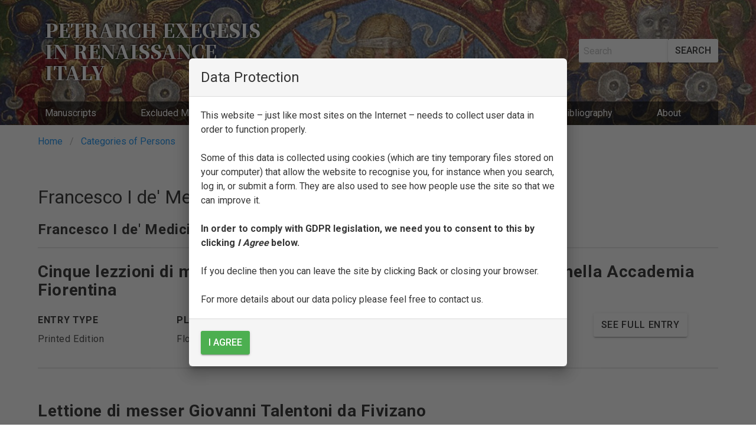

--- FILE ---
content_type: text/html; charset=UTF-8
request_url: https://petrarch.mml.ox.ac.uk/persons/francesco-i-de-medici
body_size: 6652
content:
<!DOCTYPE html>
<html lang="en" dir="ltr">
  <head>
    <meta charset="utf-8" />
<script async src="https://www.googletagmanager.com/gtag/js?id=G-JPVZXJB89J"></script>
<script>window.dataLayer = window.dataLayer || [];function gtag(){dataLayer.push(arguments)};gtag("js", new Date());gtag("set", "developer_id.dMDhkMT", true);gtag("config", "G-JPVZXJB89J", {"groups":"default","page_placeholder":"PLACEHOLDER_page_location","allow_ad_personalization_signals":false});</script>
<script>var _paq = _paq || [];(function(){var u=(("https:" == document.location.protocol) ? "https://webstats.phon.ox.ac.uk/piwik/" : "https://webstats.phon.ox.ac.uk/piwik/");_paq.push(["setSiteId", "11"]);_paq.push(["setTrackerUrl", u+"matomo.php"]);_paq.push(["setDoNotTrack", 1]);if (!window.matomo_search_results_active) {_paq.push(["trackPageView"]);}_paq.push(["setIgnoreClasses", ["no-tracking","colorbox"]]);_paq.push(["enableLinkTracking"]);var d=document,g=d.createElement("script"),s=d.getElementsByTagName("script")[0];g.type="text/javascript";g.defer=true;g.async=true;g.src=u+"matomo.js";s.parentNode.insertBefore(g,s);})();</script>
<meta name="Generator" content="Drupal 10 (https://www.drupal.org)" />
<meta name="MobileOptimized" content="width" />
<meta name="HandheldFriendly" content="true" />
<meta name="viewport" content="width=device-width, initial-scale=1.0, maximum-scale=1.0, minimum-scale=1.0, user-scalable=no" />
<style>#sliding-popup.sliding-popup-top { position: fixed; }</style>
<meta http-equiv="X-UA-Compatible" content="IE=edge,chrome=1" />
<meta http-equiv="ImageToolbar" content="false" />
<link rel="icon" href="/themes/contrib/petrarchcensus/favicon.ico" type="image/vnd.microsoft.icon" />
<link rel="alternate" hreflang="en" href="https://petrarch.mml.ox.ac.uk/persons/francesco-i-de-medici" />
<link rel="canonical" href="https://petrarch.mml.ox.ac.uk/persons/francesco-i-de-medici" />
<link rel="shortlink" href="https://petrarch.mml.ox.ac.uk/node/1881" />

    <title>Francesco I de&#039; Medici | Petrarch Exegesis in Renaissance Italy</title>
    <link rel="stylesheet" media="all" href="/sites/default/files/css/css_d-IAv8Jns8fx0BlyEYxmLj5o9KXCBCHObdt8t4vnVLk.css?delta=0&amp;language=en&amp;theme=petrarchcensus&amp;include=eJxtyEEOgCAMBdELEXskUuqPEgslFDTeXuPazbxkMKOYHRkvpWnmKiD8zJi4IzSMzl12QfXptKkl1uC3DxRK7AhnxuX0dSm2TsUDuIQnPw" />
<link rel="stylesheet" media="all" href="/sites/default/files/css/css_g_kCQEgeOM_r1sBo0xjM_9F1YyCPUzuU-0PEiQbv758.css?delta=1&amp;language=en&amp;theme=petrarchcensus&amp;include=eJxtyEEOgCAMBdELEXskUuqPEgslFDTeXuPazbxkMKOYHRkvpWnmKiD8zJi4IzSMzl12QfXptKkl1uC3DxRK7AhnxuX0dSm2TsUDuIQnPw" />

    
  </head>
  <body>
        <a href="#main-content" class="visually-hidden focusable">
      Skip to main content
    </a>
    
      <div class="dialog-off-canvas-main-canvas" data-off-canvas-main-canvas>
    <div id="header">
        
        <section class="hero is-primary">
                <div class="hero-body">
            <div class="container">
                <div class="columns is-vcentered">
                    <div class="column">
                          <div id="block-petrarchcensus-branding" class="block-system block-system-branding-block navbar-item">
  
    
          <a class="title is-size-3-desktop is-size-4-touch" href="/" title="Home" rel="home">Petrarch Exegesis in Renaissance Italy</a>
  </div>


                                            </div>
                    <div class="column is-narrow">
                          <div class="search-block-form block block-search block-search-form-block clearfix" data-drupal-selector="search-block-form" id="block-petrarchcensus-search" role="search">
  
    
      <form action="/search/content" method="get" id="search-block-form" accept-charset="UTF-8" class="field has-addons">
  <div class="js-form-item form-item js-form-type-search form-item-keys js-form-item-keys form-no-label">
            
                  
<div class="control">
    <input title="Enter the terms you wish to search for." data-drupal-selector="edit-keys" type="search" id="edit-keys" name="keys" value="" size="15" maxlength="128" placeholder="Search" class="form-search input" />
    </div>
                </div>
<div class="field is-grouped form-actions js-form-wrapper form-wrapper" data-drupal-selector="edit-actions" id="edit-actions">

<div class="control">
  <button data-drupal-selector="edit-submit" type="submit" id="edit-submit" value="Search" class="button js-form-submit form-submit is-fullwidth is-primary is-outlined">
              <span>Search</span>
      </button>
</div></div>

</form>

  </div>


                    </div>
                </div>
            </div>
        </div>
        
                            <div class="hero-footer">
                <div class="container">
                      <nav role="navigation" aria-labelledby="navbar-menu-menu" id="navbar-menu" class="navbar-end menu">
            
  <h2 class="menu-label visually-hidden" id="navbar-menu-menu">Main navigation</h2>
  

        
                                                                      <a href="/manuscripts" class="navbar-item" data-drupal-link-system-path="manuscripts">Manuscripts</a>
                                                                        <a href="/excluded-manuscripts" class="navbar-item" data-drupal-link-system-path="node/2676">Excluded MSS</a>
                                                                        <a href="/printed-editions" class="navbar-item" data-drupal-link-system-path="printed-editions">Printed Editions</a>
                                                                        <a href="/persons" class="navbar-item" data-drupal-link-system-path="node/2498">Persons</a>
                                                                        <a href="/modes" class="navbar-item" data-drupal-link-system-path="modes">Modes of Exegesis</a>
                                                                        <a href="/bibliography" class="navbar-item" data-drupal-link-system-path="node/191">Bibliography</a>
                                                                        <a href="/about" title="About the database" class="navbar-item" data-drupal-link-system-path="node/187">About</a>
            


  </nav>


                </div>
            </div>
        
    </section>
</div>

    <nav class="nav has-shadow">
        <div class="container">
              <div id="block-breadcrumbs" class="breadcrumb block block-system block-system-breadcrumb-block clearfix">
  
    
        <nav class="breadcrumb" role="navigation" aria-labelledby="system-breadcrumb">
    <h2 id="system-breadcrumb" class="visually-hidden">Breadcrumb</h2>
    <ul>
          <li>
                  <a href="/">Home</a>
              </li>
          <li>
                  <a href="/persons">Categories of Persons</a>
              </li>
        </ul>
  </nav>

  </div>


        </div>
    </nav>

 
<section class="section">
    <main role="main" class="container">
        <a id="main-content" tabindex="-1"></a>
        
          <div data-drupal-messages-fallback class="hidden"></div>



        <div class="columns">
                        <div class="main-content column 
            ">                  <div id="block-petrarchcensus-page-title" class="block block-core block-page-title-block clearfix">
  
    
      
  <h1 class="title"><span>Francesco I de&#039; Medici</span>
</h1>


  </div>
<div id="block-petrarchcensus-content" class="block block-system block-system-main-block clearfix">
  
    
      <article data-history-node-id="1881" class="content author full clearfix">

  
    

  
  <div>
    <div class="views-element-container field"><div class="view view-eva view-browse-by-people-eva view-id-browse_by_people_eva view-display-id-author_of_eva js-view-dom-id-4018033b30fdebca4d496a9ba178a7f1950859e4e5673097b6916272dcee37ba">
  
    

  
  

  
  
  

  
  

  
  </div>
</div>
<div class="views-element-container field"><div class="view view-eva view-browse-by-people-eva view-id-browse_by_people_eva view-display-id-printer_of_eva js-view-dom-id-f33672257a5f0790132634582fb9c5e6852d2212f43452b1a96aae7aa9c53bdb">
  
    

  
  

  
  
  

  
  

  
  </div>
</div>
<div class="views-element-container field"><div class="view view-eva view-browse-by-people-eva view-id-browse_by_people_eva view-display-id-editor_of_eva js-view-dom-id-9abb3cd0c6614b883d04c9a7452f6618244b6cf37bdf10a5070e5888f3960be2">
  
    

  
  

  
  
  

  
  

  
  </div>
</div>
<div class="views-element-container field"><div class="view view-eva view-browse-by-people-eva view-id-browse_by_people_eva view-display-id-copyist_of_eva js-view-dom-id-e48c237acf3ea42728ee3027e80d82aaab01b94469c626b1aa46da8f8d76a456">
  
    

  
  

  
  
  

  
  

  
  </div>
</div>
<div class="views-element-container field"><div class="view view-eva view-browse-by-people-eva view-id-browse_by_people_eva view-display-id-dedicatee_of_eva js-view-dom-id-801a2758f977d9ec1ec359eac94668b41e64dfafca3bc57163e1042f814d31d1">
  
    

      <header>
      <h3>Francesco I de' Medici is dedicatee of:</h3>

    </header>
  
  

      <div class="views-row"><article data-history-node-id="1592" class="content m-printed-edition teaser clearfix">

  
    
              <h2 class="title">Cinque lezzioni di messer L[elio] B[onsi] lette da lui pubblicamente nella Accademia Fiorentina</h2>
      
<div  class="columns">
    
<div  class="column">
    <div class="views-element-container field"><div class="view view-eva view-content-type-eva view-id-content_type_eva view-display-id-content_type_eva js-view-dom-id-ab892d9dbfb9535489231dfd82501b06b77c6c223f150e058ccfb0ccdf41ca44">
  
    

  
  

      <div><div class="label">Entry Type</div><div>Printed Edition</div></div>

  
  

  
  

  
  </div>
</div>

  </div>  <div  class="column">
    <div class="label">Place of Publication</div>
              <div><p class="address" translate="no"><span class="locality">Florence</span><br>
<span class="country">Italy</span></p></div>
          </div>
  <div  class="column">
    <div class="label">Printer</div>
          <div>
              <div><a href="/persons/heirs-of-bernardo-giunta" hreflang="en">Heirs of Bernardo Giunta</a></div>
              </div>
      </div>
  <div  class="column">
    <div class="label">Date of Publication</div>
              <div>1560</div>
          </div>

<div  class="column">
    <div class="links inline"><div class="control">
      <div>                                                                                                                    <a href="/printed-editions/cinque-lezzioni-di-messer-lelio-bonsi-lette-da-lui-pubblicamente-nella-accademia" class="button" rel="tag" title="Cinque lezzioni di messer L[elio] B[onsi] lette da lui pubblicamente nella Accademia Fiorentina" hreflang="en">See Full Entry</a>
</div>
        </div></div>
  </div>
  </div>
<hr />
</article>
</div>
    <div class="views-row"><article data-history-node-id="1885" class="content m-printed-edition teaser clearfix">

  
    
              <h2 class="title">Lettione di messer Giovanni Talentoni da Fivizano</h2>
      
<div  class="columns">
    
<div  class="column">
    <div class="views-element-container field"><div class="view view-eva view-content-type-eva view-id-content_type_eva view-display-id-content_type_eva js-view-dom-id-ec8d55764b01b466d1e52b7fe59101847a564ac43aa78c275dccfc0740deb993">
  
    

  
  

      <div><div class="label">Entry Type</div><div>Printed Edition</div></div>

  
  

  
  

  
  </div>
</div>

  </div>  <div  class="column">
    <div class="label">Place of Publication</div>
              <div><p class="address" translate="no"><span class="locality">Florence</span><br>
<span class="country">Italy</span></p></div>
          </div>
  <div  class="column">
    <div class="label">Printer</div>
          <div>
              <div><a href="/persons/filippo-giunti" hreflang="en">Filippo Giunti</a></div>
              </div>
      </div>
  <div  class="column">
    <div class="label">Date of Publication</div>
              <div>1587</div>
          </div>

<div  class="column">
    <div class="links inline"><div class="control">
      <div>                                                                                                                    <a href="/printed-editions/lettione-di-messer-giovanni-talentoni-da-fivizano-florence-biblioteca-nazionale" class="button" rel="tag" title="Lettione di messer Giovanni Talentoni da Fivizano" hreflang="en">See Full Entry</a>
</div>
        </div></div>
  </div>
  </div>
<hr />
</article>
</div>

  
  

  
  

  
  </div>
</div>

  </div>

</article>

  </div>


            </div>

                        
                                </div>

    </main>
</section>

    <section class="hero is-info bsa">
        <div class="container">
            
        </div>
    </section>

    <footer role="contentinfo" class="footer">
        <div class="container">
              <div class="columns is-multiline is-mobile">
    <div id="block-oxfordbadge-2" class="column is-one-third-mobile block block-block-content block-block-content82ad6340-1c55-4465-9e85-9ac9d73197a5 clearfix is-narrow">
  
    
      

            <div class="content">        <div><p><a href="https://www.ox.ac.uk"><img alt="University of Oxford" height="100" src="https://www.mod-langs.ox.ac.uk/sites/all/themes/mod_langs/images/oxford-logo.jpg" width="100"></a></p>
</div>
  </div>
      
  </div>
<div id="block-facultybadge-2" class="column is-one-third-mobile block block-block-content block-block-content23c9ceac-987f-410f-ac26-c6967248bddf clearfix is-narrow">
  
    
      

            <div class="content">        <div><p><a href="http://www.mod-langs.ox.ac.uk"><img alt="Faculty of Medieval and Modern Languages" src="https://www.mod-langs.ox.ac.uk/sites/all/themes/mod_langs/logo.png"></a></p>
</div>
  </div>
      
  </div>
<div id="block-ahrcbadge" class="column is-one-third-mobile block block-block-content block-block-content66c2bade-3ae0-409b-9652-503a3efdd63a clearfix is-narrow">
  
    
      

            <div class="content">        <div><p><a href="https://ahrc.ukri.org" title="AHRC"><img alt height="100" src="/sites/default/files/images/ahrc-2018-portrait-sm.png" width="100"></a></p>
</div>
  </div>
      
  </div>
<nav role="navigation" aria-labelledby="block-footer-menu" id="block-footer" class="column is-three-quarters-desktop tabs is-left menu is-narrow">
            
  <h2 class="menu-label visually-hidden" id="block-footer-menu">Footer</h2>
  

        
                                         
            <ul class="footer-menu">                             <li>                <a href="/contact" data-drupal-link-system-path="contact">Contact</a>
                            </li>
                    <li>                <a href="http://www.mod-langs.ox.ac.uk/cookie-statement">Cookie statement</a>
                            </li>
                    <li>                <a href="http://www.mod-langs.ox.ac.uk/privacy-policy">Privacy policy</a>
                            </li>
                </ul>
     

  </nav>
<div id="block-copyrightstatement" class="column block block-block-content block-block-content48bb9972-3010-40f9-bb57-9fa90839a687 clearfix is-narrow">
  
    
      

            <div class="content">        <div><p>© University of Oxford 2024</p>
</div>
  </div>
      
  </div>

  </div>

        </div>
    </footer>

  </div>

    
    <script type="application/json" data-drupal-selector="drupal-settings-json">{"path":{"baseUrl":"\/","pathPrefix":"","currentPath":"node\/1881","currentPathIsAdmin":false,"isFront":false,"currentLanguage":"en"},"pluralDelimiter":"\u0003","suppressDeprecationErrors":true,"ajaxPageState":{"libraries":"eJxtjcEKAjEMBX8obD6ppPXRLSbN0rTK_r2ieJG9zMBcJi814aqeRQkrFfd7w1t2aJNewFcxZRmg6l4VSbroOVsJ_g9kMt2cv6IDc8goe0GPFb9pnDFhnCVAj4Zn8Ieb-W0pXuQvPzQ","theme":"petrarchcensus","theme_token":null},"ajaxTrustedUrl":{"\/search\/content":true},"google_analytics":{"account":"G-JPVZXJB89J","trackOutbound":true,"trackMailto":true,"trackTel":true,"trackDownload":true,"trackDownloadExtensions":"7z|aac|arc|arj|asf|asx|avi|bin|csv|doc(x|m)?|dot(x|m)?|exe|flv|gif|gz|gzip|hqx|jar|jpe?g|js|mp(2|3|4|e?g)|mov(ie)?|msi|msp|pdf|phps|png|ppt(x|m)?|pot(x|m)?|pps(x|m)?|ppam|sld(x|m)?|thmx|qtm?|ra(m|r)?|sea|sit|tar|tgz|torrent|txt|wav|wma|wmv|wpd|xls(x|m|b)?|xlt(x|m)|xlam|xml|z|zip"},"matomo":{"disableCookies":false,"trackMailto":true},"eu_cookie_compliance":{"cookie_policy_version":"1.0.0","popup_enabled":true,"popup_agreed_enabled":false,"popup_hide_agreed":false,"popup_clicking_confirmation":false,"popup_scrolling_confirmation":false,"popup_html_info":"\u003Cdiv class=\u0022eu-cookie-compliance-banner eu-cookie-compliance-banner-info modal\u0022\u003E\n  \u003Cdiv class=\u0022modal-background\u0022\u003E\u003C\/div\u003E\n  \u003Cdiv class=\u0022modal-card\u0022\u003E\n    \u003Cheader class=\u0022modal-card-head\u0022\u003E\n      \u003Cp class=\u0022modal-card-title\u0022\u003EData Protection\u003C\/p\u003E\n    \u003C\/header\u003E\n    \u003Csection class=\u0022modal-card-body\u0022\u003E\n        \u003Cp\u003EThis website \u2013 just like most sites on the Internet \u2013 needs to collect user data in order to function properly.\u003C\/p\u003E\u003Cp\u003E\u0026nbsp;\u003C\/p\u003E\u003Cp\u003ESome of this data is collected using cookies (which are tiny temporary files stored on your computer) that allow the website to recognise you, for instance when you search, log in, or submit a form. They are also used to see how people use the site so that we can improve it.\u003C\/p\u003E\u003Cp\u003E\u0026nbsp;\u003C\/p\u003E\u003Cp\u003E\u003Cstrong\u003EIn order to comply with GDPR legislation, we need you to consent to this by clicking \u003Cem\u003EI Agree\u003C\/em\u003E below.\u003C\/strong\u003E\u003C\/p\u003E\u003Cp\u003E\u0026nbsp;\u003C\/p\u003E\u003Cp\u003EIf you decline then you can leave the site by clicking Back or closing your browser.\u003C\/p\u003E\u003Cp\u003E\u0026nbsp;\u003C\/p\u003E\u003Cp\u003EFor more details about our data policy please feel free to contact us.\u003C\/p\u003E\n      \u003C\/section\u003E\n      \u003Cfooter class=\u0022modal-card-foot\u0022\u003E\n        \u003Cbutton type=\u0022button\u0022 class=\u0022button is-success agree-button\u0022\u003EI agree\u003C\/button\u003E\n      \u003C\/div\u003E\n      \u003C\/footer\u003E\n \u003C\/div\u003E\n\u003C\/div\u003E","use_mobile_message":false,"mobile_popup_html_info":"\u003Cdiv class=\u0022eu-cookie-compliance-banner eu-cookie-compliance-banner-info modal\u0022\u003E\n  \u003Cdiv class=\u0022modal-background\u0022\u003E\u003C\/div\u003E\n  \u003Cdiv class=\u0022modal-card\u0022\u003E\n    \u003Cheader class=\u0022modal-card-head\u0022\u003E\n      \u003Cp class=\u0022modal-card-title\u0022\u003EData Protection\u003C\/p\u003E\n    \u003C\/header\u003E\n    \u003Csection class=\u0022modal-card-body\u0022\u003E\n        \n      \u003C\/section\u003E\n      \u003Cfooter class=\u0022modal-card-foot\u0022\u003E\n        \u003Cbutton type=\u0022button\u0022 class=\u0022button is-success agree-button\u0022\u003EI agree\u003C\/button\u003E\n      \u003C\/div\u003E\n      \u003C\/footer\u003E\n \u003C\/div\u003E\n\u003C\/div\u003E","mobile_breakpoint":768,"popup_html_agreed":false,"popup_use_bare_css":true,"popup_height":"auto","popup_width":"100%","popup_delay":1000,"popup_link":"https:\/\/www.mod-langs.ox.ac.uk\/cookie-statement","popup_link_new_window":true,"popup_position":true,"fixed_top_position":true,"popup_language":"en","store_consent":false,"better_support_for_screen_readers":false,"cookie_name":"","reload_page":false,"domain":"","domain_all_sites":false,"popup_eu_only":false,"popup_eu_only_js":false,"cookie_lifetime":100,"cookie_session":0,"set_cookie_session_zero_on_disagree":0,"disagree_do_not_show_popup":false,"method":"opt_in","automatic_cookies_removal":true,"allowed_cookies":"","withdraw_markup":"\u003Cbutton type=\u0022button\u0022 class=\u0022eu-cookie-withdraw-tab\u0022\u003EPrivacy settings\u003C\/button\u003E\n\u003Cdiv aria-labelledby=\u0022popup-text\u0022 class=\u0022eu-cookie-withdraw-banner\u0022\u003E\n  \u003Cdiv class=\u0022popup-content info eu-cookie-compliance-content\u0022\u003E\n    \u003Cdiv id=\u0022popup-text\u0022 class=\u0022eu-cookie-compliance-message\u0022 role=\u0022document\u0022\u003E\n      \u003Ch2\u003EWe use cookies on this site to enhance your user experience\u003C\/h2\u003E\u003Cp\u003EYou have given your consent for us to set cookies.\u003C\/p\u003E\n    \u003C\/div\u003E\n    \u003Cdiv id=\u0022popup-buttons\u0022 class=\u0022eu-cookie-compliance-buttons\u0022\u003E\n      \u003Cbutton type=\u0022button\u0022 class=\u0022eu-cookie-withdraw-button \u0022\u003EWithdraw consent\u003C\/button\u003E\n    \u003C\/div\u003E\n  \u003C\/div\u003E\n\u003C\/div\u003E","withdraw_enabled":false,"reload_options":0,"reload_routes_list":"","withdraw_button_on_info_popup":false,"cookie_categories":[],"cookie_categories_details":[],"enable_save_preferences_button":true,"cookie_value_disagreed":"0","cookie_value_agreed_show_thank_you":"1","cookie_value_agreed":"2","containing_element":"body","settings_tab_enabled":false,"olivero_primary_button_classes":"","olivero_secondary_button_classes":"","close_button_action":"close_banner","open_by_default":true,"modules_allow_popup":true,"hide_the_banner":false,"geoip_match":true,"unverified_scripts":[]},"field_group":{"html_element":{"mode":"teaser","context":"view","settings":{"label":"columns","classes":"column","id":"","element":"div","show_label":false,"label_element":"h3","attributes":"","effect":"none","speed":"fast"}}},"user":{"uid":0,"permissionsHash":"af02b061ee97fcbfb4489ad00d4dda03b41bba8f8fc118114573663044294e30"}}</script>
<script src="/sites/default/files/js/js_IGAfsiaBQ3rDS0JwK3QBC5MfUtqU_QQ31_MHL390b9Q.js?scope=footer&amp;delta=0&amp;language=en&amp;theme=petrarchcensus&amp;include=eJxtykEKwCAMRNELCR5J0jBYaXRE46K3r9Bd6erD42MlJa-CndqtSFNE_GDIZDYkaWK3F53xC6GKszK-CR0-ZOipaHPt23iIPblMLFg"></script>

  </body>
</html>


--- FILE ---
content_type: text/css
request_url: https://petrarch.mml.ox.ac.uk/sites/default/files/css/css_g_kCQEgeOM_r1sBo0xjM_9F1YyCPUzuU-0PEiQbv758.css?delta=1&language=en&theme=petrarchcensus&include=eJxtyEEOgCAMBdELEXskUuqPEgslFDTeXuPazbxkMKOYHRkvpWnmKiD8zJi4IzSMzl12QfXptKkl1uC3DxRK7AhnxuX0dSm2TsUDuIQnPw
body_size: 35634
content:
@import url("https://fonts.googleapis.com/css?family=Noto+Serif+SC:900");@import url(https://fonts.googleapis.com/css?family=Roboto:300,400,500,700);
/* @license GPL-2.0-or-later https://www.drupal.org/licensing/faq */
.columns .label{text-transform:uppercase;font-size:0.8rem;font-weight:400;}section .columns:not(:last-child){margin-bottom:0;}@media only screen and (max-width:767px){section.section{padding:1rem 1.5rem !important;}}.form-item-date-max-max input,.form-item-date-max-max label,.form-item-date-max-min input,.form-item-date-max-min label,.form-item-date-min-max input,.form-item-date-min-max label,.form-item-date-min-min input,.form-item-date-min-min label,.form-item[data-drupal-selector="edit-date-max-wrapper"]{display:none;}.bef-nested li > ul > li{padding-left:1rem;}.search-block-form input.form-search,.notification .control input{padding:0.5rem;}.hero .search-block-form .control .input{border-bottom-left-radius:3px !important;border-top-left-radius:3px !important;}.hero .search-block-form .button{background-color:white !important;border-bottom-right-radius:3px !important;border-top-right-radius:3px !important;color:#363636 !important;border:none;}.bef-exposed-form .js-form-item{margin-bottom:1rem;}.bef-exposed-form #edit-actions--2 .control{flex-grow:1;}.bef-exposed-form #bef-slider-label{font-weight:bold;text-align:center;}#nav-menu{overflow:hidden;}.fieldset-row{flex-direction:row;flex-wrap:wrap;justify-content:space-between;align-content:flex-start;}.fieldset-label{flex:1 auto;}.fieldset-content{flex:0 auto;}.field-content .button{margin-left:5px;}.button .icon{margin-right:2px !important;}div.fieldset-label,.card-content > .content > div > div:First-child{color:darkgrey;font-weight:400;font-size:large;}div.index-view h3{border-bottom:1px lightgrey solid;margin-bottom:1em;color:darkgrey;font-size:120%;}.views-element-container header{border-bottom-color:#e8e8e8;border-bottom-style:solid;border-bottom-width:2px;margin-bottom:1.5rem;}#block-petrarchcensus-content .panel{box-shadow:none;}div#block-stats img{object-fit:cover;height:100%;min-height:300px;}div#block-stats h3{font-size:1.2rem;text-transform:uppercase;}div#block-stats .column:nth-child(2){-webkit-order:3;order:3;}div#block-stats .column:nth-child(1){-webkit-order:1;order:1;}div#block-stats .column:nth-child(3){-webkit-order:2;order:2;}.hero.is-primary a.navbar-item.is-active,.hero.is-primary a.navbar-item:hover,.hero.is-primary a.navbar-item:active{background-color:black !important;color:white !important;}.hero.is-primary a.navbar-item:link{background-color:rgba(0,0,0,0.6);color:white !important;}nav#navbar-menu{display:flex !important;flex-wrap:wrap;}nav#navbar-menu .navbar-item{display:flex !important;}@media screen and (min-width:767px){nav#navbar-menu{flex-wrap:nowrap;}nav#navbar-menu .navbar-item{flex-grow:1;flex-shrink:1;align-items:center;text-align:center;}}@media screen and (max-width:767px){nav#navbar-menu{justify-content:space-between;}nav#navbar-menu .navbar-item{padding-left:15px;padding-right:15px;margin:5px;}}nav#block-mainnavigation .tabs{display:block;}nav#block-mainnavigation .tabs ul{display:block;}nav#block-mainnavigation .tabs a{justify-content:left;align-items:left;}nav.breadcrumb{padding:1rem 1.5rem;}@media only screen and (min-width:1088px){nav.breadcrumb{padding:1rem 0rem;}}@media only screen and (max-width:767px){nav.breadcrumb{padding:0.5rem 1.5rem;}}.node-readmore a.button{height:auto;white-space:initial;}.view-summary .card{height:100%;}#sliding-popup .modal{text-align:left;display:flex;}#sliding-popup .modal p{color:#363636;}.pager ul{list-style:none !important;}@media only screen and (max-width:767px){h1.title{font-size:1.2rem;}}h2.menu-label,p.heading{font-size:1rem;}.columns .label{text-transform:uppercase;font-size:1rem;font-weight:800;}article{}@media only screen and (max-width:767px){article.content{padding-bottom:0 !important;}article h2,article h2.title{font-size:1.25rem;}}article.full.m-printed-edition .columns,article.full.m-manuscript .columns{flex-wrap:wrap;justify-content:space-between;}article.full.m-printed-edition .columns .column,article.full.m-manuscript .columns .column{min-width:33%;align-self:flex-start;}@media only screen and (max-width:767px){article.full.m-printed-edition .columns .column,article.full.m-manuscript .columns .column{min-width:50%;}}article.full.m-printed-edition .overview .column,article.full.m-manuscript .overview .column{max-width:33%;}@media only screen and (max-width:767px){article.full.m-printed-edition .overview .column,article.full.m-manuscript .overview .column{max-width:50%;}}article div.hr{height:2px;color:#e8e8e8;margin:1.5rem 0;}article.teaser.m-printed-edition .columns,article.teaser.m-manuscript .columns{flex-wrap:wrap;}article.teaser.m-printed-edition .address .country,article.teaser.m-manuscript .address .country{display:none;}article.teaser.m-printed-edition .node-readmore,article.teaser.m-manuscript .node-readmore{}.notification{padding:1rem !important;}.content ul.bibliography{list-style:none;}@media only screen and (max-width:767px){.content ul.bibliography{margin-left:0;}}.content ul.bibliography li{margin-left:4em;text-indent:-4rem;margin-bottom:1rem;}.view-pdf-download .field-content a .fa-file-pdf-o{padding:10px 0;}section.hero .hero-body{padding:1.5rem;}section.hero.is-primary{background-color:#black;color:#fff;background-image:url(/themes/contrib/petrarchcensus/images/banner.jpg);background-repeat:no-repeat;background-position:center;background-size:cover;}section.hero.is-primary a.title{font-family:'Noto Serif SC',serif;font-size:2rem;text-transform:uppercase;text-shadow:-1px -1px 3px #000;}@media only screen and (max-width:767px){section.hero.is-primary a.title{font-size:1.5rem;justify-content:space-between;}}section.hero #block-petrarchcensus-branding{max-width:25rem;}@media only screen and (max-width:767px){section.hero #block-petrarchcensus-branding{margin-bottom:0;}}@media only screen and (max-width:767px){section.hero .column.is-narrow{display:none;}}@keyframes spinAround{from{transform:rotate(0deg);}to{transform:rotate(359deg);}}.delete,.modal-close,.is-unselectable,.button,.file,.breadcrumb,.pagination-previous,.pagination-next,.pagination-link,.pagination-ellipsis,.tabs{-webkit-touch-callout:none;-webkit-user-select:none;-moz-user-select:none;-ms-user-select:none;user-select:none;}.select:not(.is-multiple):not(.is-loading)::after,.navbar-link:not(.is-arrowless)::after{border:3px solid transparent;border-radius:2px;border-right:0;border-top:0;content:" ";display:block;height:0.625em;margin-top:-0.4375em;pointer-events:none;position:absolute;top:50%;transform:rotate(-45deg);transform-origin:center;width:0.625em;}.box:not(:last-child),.content:not(:last-child),.notification:not(:last-child),.progress:not(:last-child),.table:not(:last-child),.table-container:not(:last-child),.title:not(:last-child),.subtitle:not(:last-child),.block:not(:last-child),.highlight:not(:last-child),.breadcrumb:not(:last-child),.level:not(:last-child),.list:not(:last-child),.message:not(:last-child),.tabs:not(:last-child){margin-bottom:1.5rem;}.delete,.modal-close{-moz-appearance:none;-webkit-appearance:none;background-color:rgba(10,10,10,0.2);border:none;border-radius:290486px;cursor:pointer;pointer-events:auto;display:inline-block;flex-grow:0;flex-shrink:0;font-size:0;height:20px;max-height:20px;max-width:20px;min-height:20px;min-width:20px;outline:none;position:relative;vertical-align:top;width:20px;}.delete::before,.modal-close::before,.delete::after,.modal-close::after{background-color:white;content:"";display:block;left:50%;position:absolute;top:50%;transform:translateX(-50%) translateY(-50%) rotate(45deg);transform-origin:center center;}.delete::before,.modal-close::before{height:2px;width:50%;}.delete::after,.modal-close::after{height:50%;width:2px;}.delete:hover,.modal-close:hover,.delete:focus,.modal-close:focus{background-color:rgba(10,10,10,0.3);}.delete:active,.modal-close:active{background-color:rgba(10,10,10,0.4);}.is-small.delete,.is-small.modal-close{height:16px;max-height:16px;max-width:16px;min-height:16px;min-width:16px;width:16px;}.is-medium.delete,.is-medium.modal-close{height:24px;max-height:24px;max-width:24px;min-height:24px;min-width:24px;width:24px;}.is-large.delete,.is-large.modal-close{height:32px;max-height:32px;max-width:32px;min-height:32px;min-width:32px;width:32px;}.button.is-loading::after,.loader,.select.is-loading::after,.control.is-loading::after{animation:spinAround 500ms infinite linear;border:2px solid #dbdbdb;border-radius:290486px;border-right-color:transparent;border-top-color:transparent;content:"";display:block;height:1em;position:relative;width:1em;}.is-overlay,.image.is-square img,.image.is-square .has-ratio,.image.is-1by1 img,.image.is-1by1 .has-ratio,.image.is-5by4 img,.image.is-5by4 .has-ratio,.image.is-4by3 img,.image.is-4by3 .has-ratio,.image.is-3by2 img,.image.is-3by2 .has-ratio,.image.is-5by3 img,.image.is-5by3 .has-ratio,.image.is-16by9 img,.image.is-16by9 .has-ratio,.image.is-2by1 img,.image.is-2by1 .has-ratio,.image.is-3by1 img,.image.is-3by1 .has-ratio,.image.is-4by5 img,.image.is-4by5 .has-ratio,.image.is-3by4 img,.image.is-3by4 .has-ratio,.image.is-2by3 img,.image.is-2by3 .has-ratio,.image.is-3by5 img,.image.is-3by5 .has-ratio,.image.is-9by16 img,.image.is-9by16 .has-ratio,.image.is-1by2 img,.image.is-1by2 .has-ratio,.image.is-1by3 img,.image.is-1by3 .has-ratio,.modal,.modal-background,.hero-video{bottom:0;left:0;position:absolute;right:0;top:0;}.button,.input,.textarea,.select select,.file-cta,.file-name,.pagination-previous,.pagination-next,.pagination-link,.pagination-ellipsis{-moz-appearance:none;-webkit-appearance:none;align-items:center;border:1px solid transparent;border-radius:0;box-shadow:none;display:inline-flex;font-size:1rem;height:2.25em;justify-content:flex-start;line-height:1.5;padding-bottom:calc(0.375em - 1px);padding-left:calc(0.625em - 1px);padding-right:calc(0.625em - 1px);padding-top:calc(0.375em - 1px);position:relative;vertical-align:top;}.button:focus,.input:focus,.textarea:focus,.select select:focus,.file-cta:focus,.file-name:focus,.pagination-previous:focus,.pagination-next:focus,.pagination-link:focus,.pagination-ellipsis:focus,.is-focused.button,.is-focused.input,.is-focused.textarea,.select select.is-focused,.is-focused.file-cta,.is-focused.file-name,.is-focused.pagination-previous,.is-focused.pagination-next,.is-focused.pagination-link,.is-focused.pagination-ellipsis,.button:active,.input:active,.textarea:active,.select select:active,.file-cta:active,.file-name:active,.pagination-previous:active,.pagination-next:active,.pagination-link:active,.pagination-ellipsis:active,.is-active.button,.is-active.input,.is-active.textarea,.select select.is-active,.is-active.file-cta,.is-active.file-name,.is-active.pagination-previous,.is-active.pagination-next,.is-active.pagination-link,.is-active.pagination-ellipsis{outline:none;}.button[disabled],.input[disabled],.textarea[disabled],.select select[disabled],.file-cta[disabled],.file-name[disabled],.pagination-previous[disabled],.pagination-next[disabled],.pagination-link[disabled],.pagination-ellipsis[disabled],fieldset[disabled] .button,fieldset[disabled] .input,fieldset[disabled] .textarea,fieldset[disabled] .select select,.select fieldset[disabled] select,fieldset[disabled] .file-cta,fieldset[disabled] .file-name,fieldset[disabled] .pagination-previous,fieldset[disabled] .pagination-next,fieldset[disabled] .pagination-link,fieldset[disabled] .pagination-ellipsis{cursor:not-allowed;}html,body,p,ol,ul,li,dl,dt,dd,blockquote,figure,fieldset,legend,textarea,pre,iframe,hr,h1,h2,h3,h4,h5,h6{margin:0;padding:0;}h1,h2,h3,h4,h5,h6{font-size:100%;font-weight:normal;}ul{list-style:none;}button,input,select,textarea{margin:0;}html{box-sizing:border-box;}*,*::before,*::after{box-sizing:inherit;}img,embed,iframe,object,video{height:auto;max-width:100%;}audio{max-width:100%;}iframe{border:0;}table{border-collapse:collapse;border-spacing:0;}td,th{padding:0;}td:not([align]),th:not([align]){text-align:left;}html{background-color:white;font-size:16px;-moz-osx-font-smoothing:grayscale;-webkit-font-smoothing:antialiased;min-width:300px;overflow-x:hidden;overflow-y:scroll;text-rendering:optimizeLegibility;text-size-adjust:100%;}article,aside,figure,footer,header,hgroup,section{display:block;}body,button,input,select,textarea{font-family:"Roboto","Helvetica Neue","Helvetica","Arial",sans-serif;}code,pre{-moz-osx-font-smoothing:auto;-webkit-font-smoothing:auto;font-family:monospace;}body{color:#4a4a4a;font-size:1em;font-weight:400;line-height:1.5;}a{color:#2196F3;cursor:pointer;text-decoration:none;}a strong{color:currentColor;}a:hover{color:#363636;}code{background-color:whitesmoke;color:#F44336;font-size:0.875em;font-weight:normal;padding:0.25em 0.5em 0.25em;}hr{background-color:whitesmoke;border:none;display:block;height:2px;margin:1.5rem 0;}img{height:auto;max-width:100%;}input[type="checkbox"],input[type="radio"]{vertical-align:baseline;}small{font-size:0.875em;}span{font-style:inherit;font-weight:inherit;}strong{color:#363636;font-weight:700;}fieldset{border:none;}pre{-webkit-overflow-scrolling:touch;background-color:whitesmoke;color:#4a4a4a;font-size:0.875em;overflow-x:auto;padding:1.25rem 1.5rem;white-space:pre;word-wrap:normal;}pre code{background-color:transparent;color:currentColor;font-size:1em;padding:0;}table td,table th{vertical-align:top;}table td:not([align]),table th:not([align]){text-align:left;}table th{color:#363636;}.is-clearfix::after{clear:both;content:" ";display:table;}.is-pulled-left{float:left !important;}.is-pulled-right{float:right !important;}.is-clipped{overflow:hidden !important;}.is-size-1{font-size:3rem !important;}.is-size-2{font-size:2.5rem !important;}.is-size-3{font-size:2rem !important;}.is-size-4{font-size:1.5rem !important;}.is-size-5{font-size:1.25rem !important;}.is-size-6{font-size:1rem !important;}.is-size-7{font-size:0.75rem !important;}@media screen and (max-width:768px){.is-size-1-mobile{font-size:3rem !important;}.is-size-2-mobile{font-size:2.5rem !important;}.is-size-3-mobile{font-size:2rem !important;}.is-size-4-mobile{font-size:1.5rem !important;}.is-size-5-mobile{font-size:1.25rem !important;}.is-size-6-mobile{font-size:1rem !important;}.is-size-7-mobile{font-size:0.75rem !important;}}@media screen and (min-width:769px),print{.is-size-1-tablet{font-size:3rem !important;}.is-size-2-tablet{font-size:2.5rem !important;}.is-size-3-tablet{font-size:2rem !important;}.is-size-4-tablet{font-size:1.5rem !important;}.is-size-5-tablet{font-size:1.25rem !important;}.is-size-6-tablet{font-size:1rem !important;}.is-size-7-tablet{font-size:0.75rem !important;}}@media screen and (max-width:1023px){.is-size-1-touch{font-size:3rem !important;}.is-size-2-touch{font-size:2.5rem !important;}.is-size-3-touch{font-size:2rem !important;}.is-size-4-touch{font-size:1.5rem !important;}.is-size-5-touch{font-size:1.25rem !important;}.is-size-6-touch{font-size:1rem !important;}.is-size-7-touch{font-size:0.75rem !important;}}@media screen and (min-width:1024px){.is-size-1-desktop{font-size:3rem !important;}.is-size-2-desktop{font-size:2.5rem !important;}.is-size-3-desktop{font-size:2rem !important;}.is-size-4-desktop{font-size:1.5rem !important;}.is-size-5-desktop{font-size:1.25rem !important;}.is-size-6-desktop{font-size:1rem !important;}.is-size-7-desktop{font-size:0.75rem !important;}}@media screen and (min-width:1216px){.is-size-1-widescreen{font-size:3rem !important;}.is-size-2-widescreen{font-size:2.5rem !important;}.is-size-3-widescreen{font-size:2rem !important;}.is-size-4-widescreen{font-size:1.5rem !important;}.is-size-5-widescreen{font-size:1.25rem !important;}.is-size-6-widescreen{font-size:1rem !important;}.is-size-7-widescreen{font-size:0.75rem !important;}}@media screen and (min-width:1408px){.is-size-1-fullhd{font-size:3rem !important;}.is-size-2-fullhd{font-size:2.5rem !important;}.is-size-3-fullhd{font-size:2rem !important;}.is-size-4-fullhd{font-size:1.5rem !important;}.is-size-5-fullhd{font-size:1.25rem !important;}.is-size-6-fullhd{font-size:1rem !important;}.is-size-7-fullhd{font-size:0.75rem !important;}}.has-text-centered{text-align:center !important;}.has-text-justified{text-align:justify !important;}.has-text-left{text-align:left !important;}.has-text-right{text-align:right !important;}@media screen and (max-width:768px){.has-text-centered-mobile{text-align:center !important;}}@media screen and (min-width:769px),print{.has-text-centered-tablet{text-align:center !important;}}@media screen and (min-width:769px) and (max-width:1023px){.has-text-centered-tablet-only{text-align:center !important;}}@media screen and (max-width:1023px){.has-text-centered-touch{text-align:center !important;}}@media screen and (min-width:1024px){.has-text-centered-desktop{text-align:center !important;}}@media screen and (min-width:1024px) and (max-width:1215px){.has-text-centered-desktop-only{text-align:center !important;}}@media screen and (min-width:1216px){.has-text-centered-widescreen{text-align:center !important;}}@media screen and (min-width:1216px) and (max-width:1407px){.has-text-centered-widescreen-only{text-align:center !important;}}@media screen and (min-width:1408px){.has-text-centered-fullhd{text-align:center !important;}}@media screen and (max-width:768px){.has-text-justified-mobile{text-align:justify !important;}}@media screen and (min-width:769px),print{.has-text-justified-tablet{text-align:justify !important;}}@media screen and (min-width:769px) and (max-width:1023px){.has-text-justified-tablet-only{text-align:justify !important;}}@media screen and (max-width:1023px){.has-text-justified-touch{text-align:justify !important;}}@media screen and (min-width:1024px){.has-text-justified-desktop{text-align:justify !important;}}@media screen and (min-width:1024px) and (max-width:1215px){.has-text-justified-desktop-only{text-align:justify !important;}}@media screen and (min-width:1216px){.has-text-justified-widescreen{text-align:justify !important;}}@media screen and (min-width:1216px) and (max-width:1407px){.has-text-justified-widescreen-only{text-align:justify !important;}}@media screen and (min-width:1408px){.has-text-justified-fullhd{text-align:justify !important;}}@media screen and (max-width:768px){.has-text-left-mobile{text-align:left !important;}}@media screen and (min-width:769px),print{.has-text-left-tablet{text-align:left !important;}}@media screen and (min-width:769px) and (max-width:1023px){.has-text-left-tablet-only{text-align:left !important;}}@media screen and (max-width:1023px){.has-text-left-touch{text-align:left !important;}}@media screen and (min-width:1024px){.has-text-left-desktop{text-align:left !important;}}@media screen and (min-width:1024px) and (max-width:1215px){.has-text-left-desktop-only{text-align:left !important;}}@media screen and (min-width:1216px){.has-text-left-widescreen{text-align:left !important;}}@media screen and (min-width:1216px) and (max-width:1407px){.has-text-left-widescreen-only{text-align:left !important;}}@media screen and (min-width:1408px){.has-text-left-fullhd{text-align:left !important;}}@media screen and (max-width:768px){.has-text-right-mobile{text-align:right !important;}}@media screen and (min-width:769px),print{.has-text-right-tablet{text-align:right !important;}}@media screen and (min-width:769px) and (max-width:1023px){.has-text-right-tablet-only{text-align:right !important;}}@media screen and (max-width:1023px){.has-text-right-touch{text-align:right !important;}}@media screen and (min-width:1024px){.has-text-right-desktop{text-align:right !important;}}@media screen and (min-width:1024px) and (max-width:1215px){.has-text-right-desktop-only{text-align:right !important;}}@media screen and (min-width:1216px){.has-text-right-widescreen{text-align:right !important;}}@media screen and (min-width:1216px) and (max-width:1407px){.has-text-right-widescreen-only{text-align:right !important;}}@media screen and (min-width:1408px){.has-text-right-fullhd{text-align:right !important;}}.is-capitalized{text-transform:capitalize !important;}.is-lowercase{text-transform:lowercase !important;}.is-uppercase{text-transform:uppercase !important;}.is-italic{font-style:italic !important;}.has-text-white{color:white !important;}a.has-text-white:hover,a.has-text-white:focus{color:#e6e6e6 !important;}.has-background-white{background-color:white !important;}.has-text-black{color:#0a0a0a !important;}a.has-text-black:hover,a.has-text-black:focus{color:black !important;}.has-background-black{background-color:#0a0a0a !important;}.has-text-light{color:whitesmoke !important;}a.has-text-light:hover,a.has-text-light:focus{color:#dbdbdb !important;}.has-background-light{background-color:whitesmoke !important;}.has-text-dark{color:#363636 !important;}a.has-text-dark:hover,a.has-text-dark:focus{color:#1c1c1c !important;}.has-background-dark{background-color:#363636 !important;}.has-text-primary{color:#3F51B5 !important;}a.has-text-primary:hover,a.has-text-primary:focus{color:#32408f !important;}.has-background-primary{background-color:#3F51B5 !important;}.has-text-link{color:#2196F3 !important;}a.has-text-link:hover,a.has-text-link:focus{color:#0c7cd5 !important;}.has-background-link{background-color:#2196F3 !important;}.has-text-info{color:#29B6F6 !important;}a.has-text-info:hover,a.has-text-info:focus{color:#0a9fe2 !important;}.has-background-info{background-color:#29B6F6 !important;}.has-text-success{color:#4CAF50 !important;}a.has-text-success:hover,a.has-text-success:focus{color:#3d8b40 !important;}.has-background-success{background-color:#4CAF50 !important;}.has-text-warning{color:#FFEB3B !important;}a.has-text-warning:hover,a.has-text-warning:focus{color:#ffe608 !important;}.has-background-warning{background-color:#FFEB3B !important;}.has-text-danger{color:#F44336 !important;}a.has-text-danger:hover,a.has-text-danger:focus{color:#ea1c0d !important;}.has-background-danger{background-color:#F44336 !important;}.has-text-black-bis{color:#121212 !important;}.has-background-black-bis{background-color:#121212 !important;}.has-text-black-ter{color:#242424 !important;}.has-background-black-ter{background-color:#242424 !important;}.has-text-grey-darker{color:#363636 !important;}.has-background-grey-darker{background-color:#363636 !important;}.has-text-grey-dark{color:#4a4a4a !important;}.has-background-grey-dark{background-color:#4a4a4a !important;}.has-text-grey{color:#7a7a7a !important;}.has-background-grey{background-color:#7a7a7a !important;}.has-text-grey-light{color:#b5b5b5 !important;}.has-background-grey-light{background-color:#b5b5b5 !important;}.has-text-grey-lighter{color:#dbdbdb !important;}.has-background-grey-lighter{background-color:#dbdbdb !important;}.has-text-white-ter{color:whitesmoke !important;}.has-background-white-ter{background-color:whitesmoke !important;}.has-text-white-bis{color:#fafafa !important;}.has-background-white-bis{background-color:#fafafa !important;}.has-text-weight-light{font-weight:300 !important;}.has-text-weight-normal{font-weight:400 !important;}.has-text-weight-medium{font-weight:500 !important;}.has-text-weight-semibold{font-weight:600 !important;}.has-text-weight-bold{font-weight:700 !important;}.is-family-primary{font-family:"Roboto","Helvetica Neue","Helvetica","Arial",sans-serif !important;}.is-family-secondary{font-family:"Roboto","Helvetica Neue","Helvetica","Arial",sans-serif !important;}.is-family-sans-serif{font-family:"Roboto","Helvetica Neue","Helvetica","Arial",sans-serif !important;}.is-family-monospace{font-family:monospace !important;}.is-family-code{font-family:monospace !important;}.is-block{display:block !important;}@media screen and (max-width:768px){.is-block-mobile{display:block !important;}}@media screen and (min-width:769px),print{.is-block-tablet{display:block !important;}}@media screen and (min-width:769px) and (max-width:1023px){.is-block-tablet-only{display:block !important;}}@media screen and (max-width:1023px){.is-block-touch{display:block !important;}}@media screen and (min-width:1024px){.is-block-desktop{display:block !important;}}@media screen and (min-width:1024px) and (max-width:1215px){.is-block-desktop-only{display:block !important;}}@media screen and (min-width:1216px){.is-block-widescreen{display:block !important;}}@media screen and (min-width:1216px) and (max-width:1407px){.is-block-widescreen-only{display:block !important;}}@media screen and (min-width:1408px){.is-block-fullhd{display:block !important;}}.is-flex{display:flex !important;}@media screen and (max-width:768px){.is-flex-mobile{display:flex !important;}}@media screen and (min-width:769px),print{.is-flex-tablet{display:flex !important;}}@media screen and (min-width:769px) and (max-width:1023px){.is-flex-tablet-only{display:flex !important;}}@media screen and (max-width:1023px){.is-flex-touch{display:flex !important;}}@media screen and (min-width:1024px){.is-flex-desktop{display:flex !important;}}@media screen and (min-width:1024px) and (max-width:1215px){.is-flex-desktop-only{display:flex !important;}}@media screen and (min-width:1216px){.is-flex-widescreen{display:flex !important;}}@media screen and (min-width:1216px) and (max-width:1407px){.is-flex-widescreen-only{display:flex !important;}}@media screen and (min-width:1408px){.is-flex-fullhd{display:flex !important;}}.is-inline{display:inline !important;}@media screen and (max-width:768px){.is-inline-mobile{display:inline !important;}}@media screen and (min-width:769px),print{.is-inline-tablet{display:inline !important;}}@media screen and (min-width:769px) and (max-width:1023px){.is-inline-tablet-only{display:inline !important;}}@media screen and (max-width:1023px){.is-inline-touch{display:inline !important;}}@media screen and (min-width:1024px){.is-inline-desktop{display:inline !important;}}@media screen and (min-width:1024px) and (max-width:1215px){.is-inline-desktop-only{display:inline !important;}}@media screen and (min-width:1216px){.is-inline-widescreen{display:inline !important;}}@media screen and (min-width:1216px) and (max-width:1407px){.is-inline-widescreen-only{display:inline !important;}}@media screen and (min-width:1408px){.is-inline-fullhd{display:inline !important;}}.is-inline-block{display:inline-block !important;}@media screen and (max-width:768px){.is-inline-block-mobile{display:inline-block !important;}}@media screen and (min-width:769px),print{.is-inline-block-tablet{display:inline-block !important;}}@media screen and (min-width:769px) and (max-width:1023px){.is-inline-block-tablet-only{display:inline-block !important;}}@media screen and (max-width:1023px){.is-inline-block-touch{display:inline-block !important;}}@media screen and (min-width:1024px){.is-inline-block-desktop{display:inline-block !important;}}@media screen and (min-width:1024px) and (max-width:1215px){.is-inline-block-desktop-only{display:inline-block !important;}}@media screen and (min-width:1216px){.is-inline-block-widescreen{display:inline-block !important;}}@media screen and (min-width:1216px) and (max-width:1407px){.is-inline-block-widescreen-only{display:inline-block !important;}}@media screen and (min-width:1408px){.is-inline-block-fullhd{display:inline-block !important;}}.is-inline-flex{display:inline-flex !important;}@media screen and (max-width:768px){.is-inline-flex-mobile{display:inline-flex !important;}}@media screen and (min-width:769px),print{.is-inline-flex-tablet{display:inline-flex !important;}}@media screen and (min-width:769px) and (max-width:1023px){.is-inline-flex-tablet-only{display:inline-flex !important;}}@media screen and (max-width:1023px){.is-inline-flex-touch{display:inline-flex !important;}}@media screen and (min-width:1024px){.is-inline-flex-desktop{display:inline-flex !important;}}@media screen and (min-width:1024px) and (max-width:1215px){.is-inline-flex-desktop-only{display:inline-flex !important;}}@media screen and (min-width:1216px){.is-inline-flex-widescreen{display:inline-flex !important;}}@media screen and (min-width:1216px) and (max-width:1407px){.is-inline-flex-widescreen-only{display:inline-flex !important;}}@media screen and (min-width:1408px){.is-inline-flex-fullhd{display:inline-flex !important;}}.is-hidden{display:none !important;}.is-sr-only{border:none !important;clip:rect(0,0,0,0) !important;height:0.01em !important;overflow:hidden !important;padding:0 !important;position:absolute !important;white-space:nowrap !important;width:0.01em !important;}@media screen and (max-width:768px){.is-hidden-mobile{display:none !important;}}@media screen and (min-width:769px),print{.is-hidden-tablet{display:none !important;}}@media screen and (min-width:769px) and (max-width:1023px){.is-hidden-tablet-only{display:none !important;}}@media screen and (max-width:1023px){.is-hidden-touch{display:none !important;}}@media screen and (min-width:1024px){.is-hidden-desktop{display:none !important;}}@media screen and (min-width:1024px) and (max-width:1215px){.is-hidden-desktop-only{display:none !important;}}@media screen and (min-width:1216px){.is-hidden-widescreen{display:none !important;}}@media screen and (min-width:1216px) and (max-width:1407px){.is-hidden-widescreen-only{display:none !important;}}@media screen and (min-width:1408px){.is-hidden-fullhd{display:none !important;}}.is-invisible{visibility:hidden !important;}@media screen and (max-width:768px){.is-invisible-mobile{visibility:hidden !important;}}@media screen and (min-width:769px),print{.is-invisible-tablet{visibility:hidden !important;}}@media screen and (min-width:769px) and (max-width:1023px){.is-invisible-tablet-only{visibility:hidden !important;}}@media screen and (max-width:1023px){.is-invisible-touch{visibility:hidden !important;}}@media screen and (min-width:1024px){.is-invisible-desktop{visibility:hidden !important;}}@media screen and (min-width:1024px) and (max-width:1215px){.is-invisible-desktop-only{visibility:hidden !important;}}@media screen and (min-width:1216px){.is-invisible-widescreen{visibility:hidden !important;}}@media screen and (min-width:1216px) and (max-width:1407px){.is-invisible-widescreen-only{visibility:hidden !important;}}@media screen and (min-width:1408px){.is-invisible-fullhd{visibility:hidden !important;}}.is-marginless{margin:0 !important;}.is-paddingless{padding:0 !important;}.is-radiusless{border-radius:0 !important;}.is-shadowless{box-shadow:none !important;}.is-relative{position:relative !important;}.box{background-color:white;border-radius:6px;box-shadow:0px 3px 1px -2px rgba(0,0,0,0.2),0px 2px 2px 0px rgba(0,0,0,0.14),0px 1px 5px 0px rgba(0,0,0,0.12);color:#4a4a4a;display:block;padding:1.25rem;}a.box:hover,a.box:focus{box-shadow:0 2px 3px rgba(10,10,10,0.1),0 0 0 1px #2196F3;}a.box:active{box-shadow:inset 0 1px 2px rgba(10,10,10,0.2),0 0 0 1px #2196F3;}.button{background-color:white;border-color:transparent;border-width:1px;color:#363636;cursor:pointer;justify-content:center;padding-bottom:calc(0.375em - 1px);padding-left:0.75em;padding-right:0.75em;padding-top:calc(0.375em - 1px);text-align:center;white-space:nowrap;}.button strong{color:inherit;}.button .icon,.button .icon.is-small,.button .icon.is-medium,.button .icon.is-large{height:1.5em;width:1.5em;}.button .icon:first-child:not(:last-child){margin-left:calc(-0.375em - 1px);margin-right:0.1875em;}.button .icon:last-child:not(:first-child){margin-left:0.1875em;margin-right:calc(-0.375em - 1px);}.button .icon:first-child:last-child{margin-left:calc(-0.375em - 1px);margin-right:calc(-0.375em - 1px);}.button:hover,.button.is-hovered{border-color:#b5b5b5;color:#363636;}.button:focus,.button.is-focused{border-color:transparent;color:#363636;}.button:focus:not(:active),.button.is-focused:not(:active){box-shadow:0 0 0 0.125em rgba(33,150,243,0.25);}.button:active,.button.is-active{border-color:transparent;color:#363636;}.button.is-text{background-color:transparent;border-color:transparent;color:#4a4a4a;text-decoration:underline;}.button.is-text:hover,.button.is-text.is-hovered,.button.is-text:focus,.button.is-text.is-focused{background-color:whitesmoke;color:#363636;}.button.is-text:active,.button.is-text.is-active{background-color:#e8e8e8;color:#363636;}.button.is-text[disabled],fieldset[disabled] .button.is-text{background-color:transparent;border-color:transparent;box-shadow:none;}.button.is-white{background-color:white;border-color:transparent;color:#0a0a0a;}.button.is-white:hover,.button.is-white.is-hovered{background-color:#f9f9f9;border-color:transparent;color:#0a0a0a;}.button.is-white:focus,.button.is-white.is-focused{border-color:transparent;color:#0a0a0a;}.button.is-white:focus:not(:active),.button.is-white.is-focused:not(:active){box-shadow:0 0 0 0.125em rgba(255,255,255,0.25);}.button.is-white:active,.button.is-white.is-active{background-color:#f2f2f2;border-color:transparent;color:#0a0a0a;}.button.is-white[disabled],fieldset[disabled] .button.is-white{background-color:white;border-color:transparent;box-shadow:none;}.button.is-white.is-inverted{background-color:#0a0a0a;color:white;}.button.is-white.is-inverted:hover,.button.is-white.is-inverted.is-hovered{background-color:black;}.button.is-white.is-inverted[disabled],fieldset[disabled] .button.is-white.is-inverted{background-color:#0a0a0a;border-color:transparent;box-shadow:none;color:white;}.button.is-white.is-loading::after{border-color:transparent transparent #0a0a0a #0a0a0a !important;}.button.is-white.is-outlined{background-color:transparent;border-color:white;color:white;}.button.is-white.is-outlined:hover,.button.is-white.is-outlined.is-hovered,.button.is-white.is-outlined:focus,.button.is-white.is-outlined.is-focused{background-color:white;border-color:white;color:#0a0a0a;}.button.is-white.is-outlined.is-loading::after{border-color:transparent transparent white white !important;}.button.is-white.is-outlined.is-loading:hover::after,.button.is-white.is-outlined.is-loading.is-hovered::after,.button.is-white.is-outlined.is-loading:focus::after,.button.is-white.is-outlined.is-loading.is-focused::after{border-color:transparent transparent #0a0a0a #0a0a0a !important;}.button.is-white.is-outlined[disabled],fieldset[disabled] .button.is-white.is-outlined{background-color:transparent;border-color:white;box-shadow:none;color:white;}.button.is-white.is-inverted.is-outlined{background-color:transparent;border-color:#0a0a0a;color:#0a0a0a;}.button.is-white.is-inverted.is-outlined:hover,.button.is-white.is-inverted.is-outlined.is-hovered,.button.is-white.is-inverted.is-outlined:focus,.button.is-white.is-inverted.is-outlined.is-focused{background-color:#0a0a0a;color:white;}.button.is-white.is-inverted.is-outlined.is-loading:hover::after,.button.is-white.is-inverted.is-outlined.is-loading.is-hovered::after,.button.is-white.is-inverted.is-outlined.is-loading:focus::after,.button.is-white.is-inverted.is-outlined.is-loading.is-focused::after{border-color:transparent transparent white white !important;}.button.is-white.is-inverted.is-outlined[disabled],fieldset[disabled] .button.is-white.is-inverted.is-outlined{background-color:transparent;border-color:#0a0a0a;box-shadow:none;color:#0a0a0a;}.button.is-black{background-color:#0a0a0a;border-color:transparent;color:white;}.button.is-black:hover,.button.is-black.is-hovered{background-color:#040404;border-color:transparent;color:white;}.button.is-black:focus,.button.is-black.is-focused{border-color:transparent;color:white;}.button.is-black:focus:not(:active),.button.is-black.is-focused:not(:active){box-shadow:0 0 0 0.125em rgba(10,10,10,0.25);}.button.is-black:active,.button.is-black.is-active{background-color:black;border-color:transparent;color:white;}.button.is-black[disabled],fieldset[disabled] .button.is-black{background-color:#0a0a0a;border-color:transparent;box-shadow:none;}.button.is-black.is-inverted{background-color:white;color:#0a0a0a;}.button.is-black.is-inverted:hover,.button.is-black.is-inverted.is-hovered{background-color:#f2f2f2;}.button.is-black.is-inverted[disabled],fieldset[disabled] .button.is-black.is-inverted{background-color:white;border-color:transparent;box-shadow:none;color:#0a0a0a;}.button.is-black.is-loading::after{border-color:transparent transparent white white !important;}.button.is-black.is-outlined{background-color:transparent;border-color:#0a0a0a;color:#0a0a0a;}.button.is-black.is-outlined:hover,.button.is-black.is-outlined.is-hovered,.button.is-black.is-outlined:focus,.button.is-black.is-outlined.is-focused{background-color:#0a0a0a;border-color:#0a0a0a;color:white;}.button.is-black.is-outlined.is-loading::after{border-color:transparent transparent #0a0a0a #0a0a0a !important;}.button.is-black.is-outlined.is-loading:hover::after,.button.is-black.is-outlined.is-loading.is-hovered::after,.button.is-black.is-outlined.is-loading:focus::after,.button.is-black.is-outlined.is-loading.is-focused::after{border-color:transparent transparent white white !important;}.button.is-black.is-outlined[disabled],fieldset[disabled] .button.is-black.is-outlined{background-color:transparent;border-color:#0a0a0a;box-shadow:none;color:#0a0a0a;}.button.is-black.is-inverted.is-outlined{background-color:transparent;border-color:white;color:white;}.button.is-black.is-inverted.is-outlined:hover,.button.is-black.is-inverted.is-outlined.is-hovered,.button.is-black.is-inverted.is-outlined:focus,.button.is-black.is-inverted.is-outlined.is-focused{background-color:white;color:#0a0a0a;}.button.is-black.is-inverted.is-outlined.is-loading:hover::after,.button.is-black.is-inverted.is-outlined.is-loading.is-hovered::after,.button.is-black.is-inverted.is-outlined.is-loading:focus::after,.button.is-black.is-inverted.is-outlined.is-loading.is-focused::after{border-color:transparent transparent #0a0a0a #0a0a0a !important;}.button.is-black.is-inverted.is-outlined[disabled],fieldset[disabled] .button.is-black.is-inverted.is-outlined{background-color:transparent;border-color:white;box-shadow:none;color:white;}.button.is-light{background-color:whitesmoke;border-color:transparent;color:#363636;}.button.is-light:hover,.button.is-light.is-hovered{background-color:#eeeeee;border-color:transparent;color:#363636;}.button.is-light:focus,.button.is-light.is-focused{border-color:transparent;color:#363636;}.button.is-light:focus:not(:active),.button.is-light.is-focused:not(:active){box-shadow:0 0 0 0.125em rgba(245,245,245,0.25);}.button.is-light:active,.button.is-light.is-active{background-color:#e8e8e8;border-color:transparent;color:#363636;}.button.is-light[disabled],fieldset[disabled] .button.is-light{background-color:whitesmoke;border-color:transparent;box-shadow:none;}.button.is-light.is-inverted{background-color:#363636;color:whitesmoke;}.button.is-light.is-inverted:hover,.button.is-light.is-inverted.is-hovered{background-color:#292929;}.button.is-light.is-inverted[disabled],fieldset[disabled] .button.is-light.is-inverted{background-color:#363636;border-color:transparent;box-shadow:none;color:whitesmoke;}.button.is-light.is-loading::after{border-color:transparent transparent #363636 #363636 !important;}.button.is-light.is-outlined{background-color:transparent;border-color:whitesmoke;color:whitesmoke;}.button.is-light.is-outlined:hover,.button.is-light.is-outlined.is-hovered,.button.is-light.is-outlined:focus,.button.is-light.is-outlined.is-focused{background-color:whitesmoke;border-color:whitesmoke;color:#363636;}.button.is-light.is-outlined.is-loading::after{border-color:transparent transparent whitesmoke whitesmoke !important;}.button.is-light.is-outlined.is-loading:hover::after,.button.is-light.is-outlined.is-loading.is-hovered::after,.button.is-light.is-outlined.is-loading:focus::after,.button.is-light.is-outlined.is-loading.is-focused::after{border-color:transparent transparent #363636 #363636 !important;}.button.is-light.is-outlined[disabled],fieldset[disabled] .button.is-light.is-outlined{background-color:transparent;border-color:whitesmoke;box-shadow:none;color:whitesmoke;}.button.is-light.is-inverted.is-outlined{background-color:transparent;border-color:#363636;color:#363636;}.button.is-light.is-inverted.is-outlined:hover,.button.is-light.is-inverted.is-outlined.is-hovered,.button.is-light.is-inverted.is-outlined:focus,.button.is-light.is-inverted.is-outlined.is-focused{background-color:#363636;color:whitesmoke;}.button.is-light.is-inverted.is-outlined.is-loading:hover::after,.button.is-light.is-inverted.is-outlined.is-loading.is-hovered::after,.button.is-light.is-inverted.is-outlined.is-loading:focus::after,.button.is-light.is-inverted.is-outlined.is-loading.is-focused::after{border-color:transparent transparent whitesmoke whitesmoke !important;}.button.is-light.is-inverted.is-outlined[disabled],fieldset[disabled] .button.is-light.is-inverted.is-outlined{background-color:transparent;border-color:#363636;box-shadow:none;color:#363636;}.button.is-dark{background-color:#363636;border-color:transparent;color:whitesmoke;}.button.is-dark:hover,.button.is-dark.is-hovered{background-color:#2f2f2f;border-color:transparent;color:whitesmoke;}.button.is-dark:focus,.button.is-dark.is-focused{border-color:transparent;color:whitesmoke;}.button.is-dark:focus:not(:active),.button.is-dark.is-focused:not(:active){box-shadow:0 0 0 0.125em rgba(54,54,54,0.25);}.button.is-dark:active,.button.is-dark.is-active{background-color:#292929;border-color:transparent;color:whitesmoke;}.button.is-dark[disabled],fieldset[disabled] .button.is-dark{background-color:#363636;border-color:transparent;box-shadow:none;}.button.is-dark.is-inverted{background-color:whitesmoke;color:#363636;}.button.is-dark.is-inverted:hover,.button.is-dark.is-inverted.is-hovered{background-color:#e8e8e8;}.button.is-dark.is-inverted[disabled],fieldset[disabled] .button.is-dark.is-inverted{background-color:whitesmoke;border-color:transparent;box-shadow:none;color:#363636;}.button.is-dark.is-loading::after{border-color:transparent transparent whitesmoke whitesmoke !important;}.button.is-dark.is-outlined{background-color:transparent;border-color:#363636;color:#363636;}.button.is-dark.is-outlined:hover,.button.is-dark.is-outlined.is-hovered,.button.is-dark.is-outlined:focus,.button.is-dark.is-outlined.is-focused{background-color:#363636;border-color:#363636;color:whitesmoke;}.button.is-dark.is-outlined.is-loading::after{border-color:transparent transparent #363636 #363636 !important;}.button.is-dark.is-outlined.is-loading:hover::after,.button.is-dark.is-outlined.is-loading.is-hovered::after,.button.is-dark.is-outlined.is-loading:focus::after,.button.is-dark.is-outlined.is-loading.is-focused::after{border-color:transparent transparent whitesmoke whitesmoke !important;}.button.is-dark.is-outlined[disabled],fieldset[disabled] .button.is-dark.is-outlined{background-color:transparent;border-color:#363636;box-shadow:none;color:#363636;}.button.is-dark.is-inverted.is-outlined{background-color:transparent;border-color:whitesmoke;color:whitesmoke;}.button.is-dark.is-inverted.is-outlined:hover,.button.is-dark.is-inverted.is-outlined.is-hovered,.button.is-dark.is-inverted.is-outlined:focus,.button.is-dark.is-inverted.is-outlined.is-focused{background-color:whitesmoke;color:#363636;}.button.is-dark.is-inverted.is-outlined.is-loading:hover::after,.button.is-dark.is-inverted.is-outlined.is-loading.is-hovered::after,.button.is-dark.is-inverted.is-outlined.is-loading:focus::after,.button.is-dark.is-inverted.is-outlined.is-loading.is-focused::after{border-color:transparent transparent #363636 #363636 !important;}.button.is-dark.is-inverted.is-outlined[disabled],fieldset[disabled] .button.is-dark.is-inverted.is-outlined{background-color:transparent;border-color:whitesmoke;box-shadow:none;color:whitesmoke;}.button.is-primary{background-color:#3F51B5;border-color:transparent;color:#fff;}.button.is-primary:hover,.button.is-primary.is-hovered{background-color:#3c4dac;border-color:transparent;color:#fff;}.button.is-primary:focus,.button.is-primary.is-focused{border-color:transparent;color:#fff;}.button.is-primary:focus:not(:active),.button.is-primary.is-focused:not(:active){box-shadow:0 0 0 0.125em rgba(63,81,181,0.25);}.button.is-primary:active,.button.is-primary.is-active{background-color:#3849a2;border-color:transparent;color:#fff;}.button.is-primary[disabled],fieldset[disabled] .button.is-primary{background-color:#3F51B5;border-color:transparent;box-shadow:none;}.button.is-primary.is-inverted{background-color:#fff;color:#3F51B5;}.button.is-primary.is-inverted:hover,.button.is-primary.is-inverted.is-hovered{background-color:#f2f2f2;}.button.is-primary.is-inverted[disabled],fieldset[disabled] .button.is-primary.is-inverted{background-color:#fff;border-color:transparent;box-shadow:none;color:#3F51B5;}.button.is-primary.is-loading::after{border-color:transparent transparent #fff #fff !important;}.button.is-primary.is-outlined{background-color:transparent;border-color:#3F51B5;color:#3F51B5;}.button.is-primary.is-outlined:hover,.button.is-primary.is-outlined.is-hovered,.button.is-primary.is-outlined:focus,.button.is-primary.is-outlined.is-focused{background-color:#3F51B5;border-color:#3F51B5;color:#fff;}.button.is-primary.is-outlined.is-loading::after{border-color:transparent transparent #3F51B5 #3F51B5 !important;}.button.is-primary.is-outlined.is-loading:hover::after,.button.is-primary.is-outlined.is-loading.is-hovered::after,.button.is-primary.is-outlined.is-loading:focus::after,.button.is-primary.is-outlined.is-loading.is-focused::after{border-color:transparent transparent #fff #fff !important;}.button.is-primary.is-outlined[disabled],fieldset[disabled] .button.is-primary.is-outlined{background-color:transparent;border-color:#3F51B5;box-shadow:none;color:#3F51B5;}.button.is-primary.is-inverted.is-outlined{background-color:transparent;border-color:#fff;color:#fff;}.button.is-primary.is-inverted.is-outlined:hover,.button.is-primary.is-inverted.is-outlined.is-hovered,.button.is-primary.is-inverted.is-outlined:focus,.button.is-primary.is-inverted.is-outlined.is-focused{background-color:#fff;color:#3F51B5;}.button.is-primary.is-inverted.is-outlined.is-loading:hover::after,.button.is-primary.is-inverted.is-outlined.is-loading.is-hovered::after,.button.is-primary.is-inverted.is-outlined.is-loading:focus::after,.button.is-primary.is-inverted.is-outlined.is-loading.is-focused::after{border-color:transparent transparent #3F51B5 #3F51B5 !important;}.button.is-primary.is-inverted.is-outlined[disabled],fieldset[disabled] .button.is-primary.is-inverted.is-outlined{background-color:transparent;border-color:#fff;box-shadow:none;color:#fff;}.button.is-link{background-color:#2196F3;border-color:transparent;color:#fff;}.button.is-link:hover,.button.is-link.is-hovered{background-color:#1590f2;border-color:transparent;color:#fff;}.button.is-link:focus,.button.is-link.is-focused{border-color:transparent;color:#fff;}.button.is-link:focus:not(:active),.button.is-link.is-focused:not(:active){box-shadow:0 0 0 0.125em rgba(33,150,243,0.25);}.button.is-link:active,.button.is-link.is-active{background-color:#0d8aee;border-color:transparent;color:#fff;}.button.is-link[disabled],fieldset[disabled] .button.is-link{background-color:#2196F3;border-color:transparent;box-shadow:none;}.button.is-link.is-inverted{background-color:#fff;color:#2196F3;}.button.is-link.is-inverted:hover,.button.is-link.is-inverted.is-hovered{background-color:#f2f2f2;}.button.is-link.is-inverted[disabled],fieldset[disabled] .button.is-link.is-inverted{background-color:#fff;border-color:transparent;box-shadow:none;color:#2196F3;}.button.is-link.is-loading::after{border-color:transparent transparent #fff #fff !important;}.button.is-link.is-outlined{background-color:transparent;border-color:#2196F3;color:#2196F3;}.button.is-link.is-outlined:hover,.button.is-link.is-outlined.is-hovered,.button.is-link.is-outlined:focus,.button.is-link.is-outlined.is-focused{background-color:#2196F3;border-color:#2196F3;color:#fff;}.button.is-link.is-outlined.is-loading::after{border-color:transparent transparent #2196F3 #2196F3 !important;}.button.is-link.is-outlined.is-loading:hover::after,.button.is-link.is-outlined.is-loading.is-hovered::after,.button.is-link.is-outlined.is-loading:focus::after,.button.is-link.is-outlined.is-loading.is-focused::after{border-color:transparent transparent #fff #fff !important;}.button.is-link.is-outlined[disabled],fieldset[disabled] .button.is-link.is-outlined{background-color:transparent;border-color:#2196F3;box-shadow:none;color:#2196F3;}.button.is-link.is-inverted.is-outlined{background-color:transparent;border-color:#fff;color:#fff;}.button.is-link.is-inverted.is-outlined:hover,.button.is-link.is-inverted.is-outlined.is-hovered,.button.is-link.is-inverted.is-outlined:focus,.button.is-link.is-inverted.is-outlined.is-focused{background-color:#fff;color:#2196F3;}.button.is-link.is-inverted.is-outlined.is-loading:hover::after,.button.is-link.is-inverted.is-outlined.is-loading.is-hovered::after,.button.is-link.is-inverted.is-outlined.is-loading:focus::after,.button.is-link.is-inverted.is-outlined.is-loading.is-focused::after{border-color:transparent transparent #2196F3 #2196F3 !important;}.button.is-link.is-inverted.is-outlined[disabled],fieldset[disabled] .button.is-link.is-inverted.is-outlined{background-color:transparent;border-color:#fff;box-shadow:none;color:#fff;}.button.is-info{background-color:#29B6F6;border-color:transparent;color:#fff;}.button.is-info:hover,.button.is-info.is-hovered{background-color:#1db2f5;border-color:transparent;color:#fff;}.button.is-info:focus,.button.is-info.is-focused{border-color:transparent;color:#fff;}.button.is-info:focus:not(:active),.button.is-info.is-focused:not(:active){box-shadow:0 0 0 0.125em rgba(41,182,246,0.25);}.button.is-info:active,.button.is-info.is-active{background-color:#11aef5;border-color:transparent;color:#fff;}.button.is-info[disabled],fieldset[disabled] .button.is-info{background-color:#29B6F6;border-color:transparent;box-shadow:none;}.button.is-info.is-inverted{background-color:#fff;color:#29B6F6;}.button.is-info.is-inverted:hover,.button.is-info.is-inverted.is-hovered{background-color:#f2f2f2;}.button.is-info.is-inverted[disabled],fieldset[disabled] .button.is-info.is-inverted{background-color:#fff;border-color:transparent;box-shadow:none;color:#29B6F6;}.button.is-info.is-loading::after{border-color:transparent transparent #fff #fff !important;}.button.is-info.is-outlined{background-color:transparent;border-color:#29B6F6;color:#29B6F6;}.button.is-info.is-outlined:hover,.button.is-info.is-outlined.is-hovered,.button.is-info.is-outlined:focus,.button.is-info.is-outlined.is-focused{background-color:#29B6F6;border-color:#29B6F6;color:#fff;}.button.is-info.is-outlined.is-loading::after{border-color:transparent transparent #29B6F6 #29B6F6 !important;}.button.is-info.is-outlined.is-loading:hover::after,.button.is-info.is-outlined.is-loading.is-hovered::after,.button.is-info.is-outlined.is-loading:focus::after,.button.is-info.is-outlined.is-loading.is-focused::after{border-color:transparent transparent #fff #fff !important;}.button.is-info.is-outlined[disabled],fieldset[disabled] .button.is-info.is-outlined{background-color:transparent;border-color:#29B6F6;box-shadow:none;color:#29B6F6;}.button.is-info.is-inverted.is-outlined{background-color:transparent;border-color:#fff;color:#fff;}.button.is-info.is-inverted.is-outlined:hover,.button.is-info.is-inverted.is-outlined.is-hovered,.button.is-info.is-inverted.is-outlined:focus,.button.is-info.is-inverted.is-outlined.is-focused{background-color:#fff;color:#29B6F6;}.button.is-info.is-inverted.is-outlined.is-loading:hover::after,.button.is-info.is-inverted.is-outlined.is-loading.is-hovered::after,.button.is-info.is-inverted.is-outlined.is-loading:focus::after,.button.is-info.is-inverted.is-outlined.is-loading.is-focused::after{border-color:transparent transparent #29B6F6 #29B6F6 !important;}.button.is-info.is-inverted.is-outlined[disabled],fieldset[disabled] .button.is-info.is-inverted.is-outlined{background-color:transparent;border-color:#fff;box-shadow:none;color:#fff;}.button.is-success{background-color:#4CAF50;border-color:transparent;color:#fff;}.button.is-success:hover,.button.is-success.is-hovered{background-color:#48a64c;border-color:transparent;color:#fff;}.button.is-success:focus,.button.is-success.is-focused{border-color:transparent;color:#fff;}.button.is-success:focus:not(:active),.button.is-success.is-focused:not(:active){box-shadow:0 0 0 0.125em rgba(76,175,80,0.25);}.button.is-success:active,.button.is-success.is-active{background-color:#449d48;border-color:transparent;color:#fff;}.button.is-success[disabled],fieldset[disabled] .button.is-success{background-color:#4CAF50;border-color:transparent;box-shadow:none;}.button.is-success.is-inverted{background-color:#fff;color:#4CAF50;}.button.is-success.is-inverted:hover,.button.is-success.is-inverted.is-hovered{background-color:#f2f2f2;}.button.is-success.is-inverted[disabled],fieldset[disabled] .button.is-success.is-inverted{background-color:#fff;border-color:transparent;box-shadow:none;color:#4CAF50;}.button.is-success.is-loading::after{border-color:transparent transparent #fff #fff !important;}.button.is-success.is-outlined{background-color:transparent;border-color:#4CAF50;color:#4CAF50;}.button.is-success.is-outlined:hover,.button.is-success.is-outlined.is-hovered,.button.is-success.is-outlined:focus,.button.is-success.is-outlined.is-focused{background-color:#4CAF50;border-color:#4CAF50;color:#fff;}.button.is-success.is-outlined.is-loading::after{border-color:transparent transparent #4CAF50 #4CAF50 !important;}.button.is-success.is-outlined.is-loading:hover::after,.button.is-success.is-outlined.is-loading.is-hovered::after,.button.is-success.is-outlined.is-loading:focus::after,.button.is-success.is-outlined.is-loading.is-focused::after{border-color:transparent transparent #fff #fff !important;}.button.is-success.is-outlined[disabled],fieldset[disabled] .button.is-success.is-outlined{background-color:transparent;border-color:#4CAF50;box-shadow:none;color:#4CAF50;}.button.is-success.is-inverted.is-outlined{background-color:transparent;border-color:#fff;color:#fff;}.button.is-success.is-inverted.is-outlined:hover,.button.is-success.is-inverted.is-outlined.is-hovered,.button.is-success.is-inverted.is-outlined:focus,.button.is-success.is-inverted.is-outlined.is-focused{background-color:#fff;color:#4CAF50;}.button.is-success.is-inverted.is-outlined.is-loading:hover::after,.button.is-success.is-inverted.is-outlined.is-loading.is-hovered::after,.button.is-success.is-inverted.is-outlined.is-loading:focus::after,.button.is-success.is-inverted.is-outlined.is-loading.is-focused::after{border-color:transparent transparent #4CAF50 #4CAF50 !important;}.button.is-success.is-inverted.is-outlined[disabled],fieldset[disabled] .button.is-success.is-inverted.is-outlined{background-color:transparent;border-color:#fff;box-shadow:none;color:#fff;}.button.is-warning{background-color:#FFEB3B;border-color:transparent;color:rgba(0,0,0,0.7);}.button.is-warning:hover,.button.is-warning.is-hovered{background-color:#ffea2e;border-color:transparent;color:rgba(0,0,0,0.7);}.button.is-warning:focus,.button.is-warning.is-focused{border-color:transparent;color:rgba(0,0,0,0.7);}.button.is-warning:focus:not(:active),.button.is-warning.is-focused:not(:active){box-shadow:0 0 0 0.125em rgba(255,235,59,0.25);}.button.is-warning:active,.button.is-warning.is-active{background-color:#ffe822;border-color:transparent;color:rgba(0,0,0,0.7);}.button.is-warning[disabled],fieldset[disabled] .button.is-warning{background-color:#FFEB3B;border-color:transparent;box-shadow:none;}.button.is-warning.is-inverted{background-color:rgba(0,0,0,0.7);color:#FFEB3B;}.button.is-warning.is-inverted:hover,.button.is-warning.is-inverted.is-hovered{background-color:rgba(0,0,0,0.7);}.button.is-warning.is-inverted[disabled],fieldset[disabled] .button.is-warning.is-inverted{background-color:rgba(0,0,0,0.7);border-color:transparent;box-shadow:none;color:#FFEB3B;}.button.is-warning.is-loading::after{border-color:transparent transparent rgba(0,0,0,0.7) rgba(0,0,0,0.7) !important;}.button.is-warning.is-outlined{background-color:transparent;border-color:#FFEB3B;color:#FFEB3B;}.button.is-warning.is-outlined:hover,.button.is-warning.is-outlined.is-hovered,.button.is-warning.is-outlined:focus,.button.is-warning.is-outlined.is-focused{background-color:#FFEB3B;border-color:#FFEB3B;color:rgba(0,0,0,0.7);}.button.is-warning.is-outlined.is-loading::after{border-color:transparent transparent #FFEB3B #FFEB3B !important;}.button.is-warning.is-outlined.is-loading:hover::after,.button.is-warning.is-outlined.is-loading.is-hovered::after,.button.is-warning.is-outlined.is-loading:focus::after,.button.is-warning.is-outlined.is-loading.is-focused::after{border-color:transparent transparent rgba(0,0,0,0.7) rgba(0,0,0,0.7) !important;}.button.is-warning.is-outlined[disabled],fieldset[disabled] .button.is-warning.is-outlined{background-color:transparent;border-color:#FFEB3B;box-shadow:none;color:#FFEB3B;}.button.is-warning.is-inverted.is-outlined{background-color:transparent;border-color:rgba(0,0,0,0.7);color:rgba(0,0,0,0.7);}.button.is-warning.is-inverted.is-outlined:hover,.button.is-warning.is-inverted.is-outlined.is-hovered,.button.is-warning.is-inverted.is-outlined:focus,.button.is-warning.is-inverted.is-outlined.is-focused{background-color:rgba(0,0,0,0.7);color:#FFEB3B;}.button.is-warning.is-inverted.is-outlined.is-loading:hover::after,.button.is-warning.is-inverted.is-outlined.is-loading.is-hovered::after,.button.is-warning.is-inverted.is-outlined.is-loading:focus::after,.button.is-warning.is-inverted.is-outlined.is-loading.is-focused::after{border-color:transparent transparent #FFEB3B #FFEB3B !important;}.button.is-warning.is-inverted.is-outlined[disabled],fieldset[disabled] .button.is-warning.is-inverted.is-outlined{background-color:transparent;border-color:rgba(0,0,0,0.7);box-shadow:none;color:rgba(0,0,0,0.7);}.button.is-danger{background-color:#F44336;border-color:transparent;color:#fff;}.button.is-danger:hover,.button.is-danger.is-hovered{background-color:#f3382a;border-color:transparent;color:#fff;}.button.is-danger:focus,.button.is-danger.is-focused{border-color:transparent;color:#fff;}.button.is-danger:focus:not(:active),.button.is-danger.is-focused:not(:active){box-shadow:0 0 0 0.125em rgba(244,67,54,0.25);}.button.is-danger:active,.button.is-danger.is-active{background-color:#f32c1e;border-color:transparent;color:#fff;}.button.is-danger[disabled],fieldset[disabled] .button.is-danger{background-color:#F44336;border-color:transparent;box-shadow:none;}.button.is-danger.is-inverted{background-color:#fff;color:#F44336;}.button.is-danger.is-inverted:hover,.button.is-danger.is-inverted.is-hovered{background-color:#f2f2f2;}.button.is-danger.is-inverted[disabled],fieldset[disabled] .button.is-danger.is-inverted{background-color:#fff;border-color:transparent;box-shadow:none;color:#F44336;}.button.is-danger.is-loading::after{border-color:transparent transparent #fff #fff !important;}.button.is-danger.is-outlined{background-color:transparent;border-color:#F44336;color:#F44336;}.button.is-danger.is-outlined:hover,.button.is-danger.is-outlined.is-hovered,.button.is-danger.is-outlined:focus,.button.is-danger.is-outlined.is-focused{background-color:#F44336;border-color:#F44336;color:#fff;}.button.is-danger.is-outlined.is-loading::after{border-color:transparent transparent #F44336 #F44336 !important;}.button.is-danger.is-outlined.is-loading:hover::after,.button.is-danger.is-outlined.is-loading.is-hovered::after,.button.is-danger.is-outlined.is-loading:focus::after,.button.is-danger.is-outlined.is-loading.is-focused::after{border-color:transparent transparent #fff #fff !important;}.button.is-danger.is-outlined[disabled],fieldset[disabled] .button.is-danger.is-outlined{background-color:transparent;border-color:#F44336;box-shadow:none;color:#F44336;}.button.is-danger.is-inverted.is-outlined{background-color:transparent;border-color:#fff;color:#fff;}.button.is-danger.is-inverted.is-outlined:hover,.button.is-danger.is-inverted.is-outlined.is-hovered,.button.is-danger.is-inverted.is-outlined:focus,.button.is-danger.is-inverted.is-outlined.is-focused{background-color:#fff;color:#F44336;}.button.is-danger.is-inverted.is-outlined.is-loading:hover::after,.button.is-danger.is-inverted.is-outlined.is-loading.is-hovered::after,.button.is-danger.is-inverted.is-outlined.is-loading:focus::after,.button.is-danger.is-inverted.is-outlined.is-loading.is-focused::after{border-color:transparent transparent #F44336 #F44336 !important;}.button.is-danger.is-inverted.is-outlined[disabled],fieldset[disabled] .button.is-danger.is-inverted.is-outlined{background-color:transparent;border-color:#fff;box-shadow:none;color:#fff;}.button.is-small{border-radius:2px;font-size:0.75rem;}.button.is-normal{font-size:1rem;}.button.is-medium{font-size:1.25rem;}.button.is-large{font-size:1.5rem;}.button[disabled],fieldset[disabled] .button{background-color:white;border-color:#dbdbdb;box-shadow:none;opacity:0.5;}.button.is-fullwidth{display:flex;width:100%;}.button.is-loading{color:transparent !important;pointer-events:none;}.button.is-loading::after{position:absolute;left:calc(50% - (1em / 2));top:calc(50% - (1em / 2));position:absolute !important;}.button.is-static{background-color:whitesmoke;border-color:#dbdbdb;color:#7a7a7a;box-shadow:none;pointer-events:none;}.button.is-rounded{border-radius:290486px;padding-left:1em;padding-right:1em;}.buttons{align-items:center;display:flex;flex-wrap:wrap;justify-content:flex-start;}.buttons .button{margin-bottom:0.5rem;}.buttons .button:not(:last-child):not(.is-fullwidth){margin-right:0.5rem;}.buttons:last-child{margin-bottom:-0.5rem;}.buttons:not(:last-child){margin-bottom:1rem;}.buttons.are-small .button:not(.is-normal):not(.is-medium):not(.is-large){border-radius:2px;font-size:0.75rem;}.buttons.are-medium .button:not(.is-small):not(.is-normal):not(.is-large){font-size:1.25rem;}.buttons.are-large .button:not(.is-small):not(.is-normal):not(.is-medium){font-size:1.5rem;}.buttons.has-addons .button:not(:first-child){border-bottom-left-radius:0;border-top-left-radius:0;}.buttons.has-addons .button:not(:last-child){border-bottom-right-radius:0;border-top-right-radius:0;margin-right:-1px;}.buttons.has-addons .button:last-child{margin-right:0;}.buttons.has-addons .button:hover,.buttons.has-addons .button.is-hovered{z-index:2;}.buttons.has-addons .button:focus,.buttons.has-addons .button.is-focused,.buttons.has-addons .button:active,.buttons.has-addons .button.is-active,.buttons.has-addons .button.is-selected{z-index:3;}.buttons.has-addons .button:focus:hover,.buttons.has-addons .button.is-focused:hover,.buttons.has-addons .button:active:hover,.buttons.has-addons .button.is-active:hover,.buttons.has-addons .button.is-selected:hover{z-index:4;}.buttons.has-addons .button.is-expanded{flex-grow:1;flex-shrink:1;}.buttons.is-centered{justify-content:center;}.buttons.is-centered:not(.has-addons) .button:not(.is-fullwidth){margin-left:0.25rem;margin-right:0.25rem;}.buttons.is-right{justify-content:flex-end;}.buttons.is-right:not(.has-addons) .button:not(.is-fullwidth){margin-left:0.25rem;margin-right:0.25rem;}.container{flex-grow:1;margin:0 auto;position:relative;width:auto;}@media screen and (min-width:1024px){.container{max-width:960px;}.container.is-fluid{margin-left:32px;margin-right:32px;max-width:none;}}@media screen and (max-width:1215px){.container.is-widescreen{max-width:1152px;}}@media screen and (max-width:1407px){.container.is-fullhd{max-width:1344px;}}@media screen and (min-width:1216px){.container{max-width:1152px;}}@media screen and (min-width:1408px){.container{max-width:1344px;}}.content li + li{margin-top:0.25em;}.content p:not(:last-child),.content dl:not(:last-child),.content ol:not(:last-child),.content ul:not(:last-child),.content blockquote:not(:last-child),.content pre:not(:last-child),.content table:not(:last-child){margin-bottom:1em;}.content h1,.content h2,.content h3,.content h4,.content h5,.content h6{color:#363636;font-weight:600;line-height:1.125;}.content h1{font-size:2em;margin-bottom:0.5em;}.content h1:not(:first-child){margin-top:1em;}.content h2{font-size:1.75em;margin-bottom:0.5714em;}.content h2:not(:first-child){margin-top:1.1428em;}.content h3{font-size:1.5em;margin-bottom:0.6666em;}.content h3:not(:first-child){margin-top:1.3333em;}.content h4{font-size:1.25em;margin-bottom:0.8em;}.content h5{font-size:1.125em;margin-bottom:0.8888em;}.content h6{font-size:1em;margin-bottom:1em;}.content blockquote{background-color:whitesmoke;border-left:5px solid #dbdbdb;padding:1.25em 1.5em;}.content ol{list-style-position:outside;margin-left:2em;margin-top:1em;}.content ol:not([type]){list-style-type:decimal;}.content ol:not([type]).is-lower-alpha{list-style-type:lower-alpha;}.content ol:not([type]).is-lower-roman{list-style-type:lower-roman;}.content ol:not([type]).is-upper-alpha{list-style-type:upper-alpha;}.content ol:not([type]).is-upper-roman{list-style-type:upper-roman;}.content ul{list-style:disc outside;margin-left:2em;margin-top:1em;}.content ul ul{list-style-type:circle;margin-top:0.5em;}.content ul ul ul{list-style-type:square;}.content dd{margin-left:2em;}.content figure{margin-left:2em;margin-right:2em;text-align:center;}.content figure:not(:first-child){margin-top:2em;}.content figure:not(:last-child){margin-bottom:2em;}.content figure img{display:inline-block;}.content figure figcaption{font-style:italic;}.content pre{-webkit-overflow-scrolling:touch;overflow-x:auto;padding:1.25em 1.5em;white-space:pre;word-wrap:normal;}.content sup,.content sub{font-size:75%;}.content table{width:100%;}.content table td,.content table th{border:1px solid #dbdbdb;border-width:0 0 1px;padding:0.5em 0.75em;vertical-align:top;}.content table th{color:#363636;}.content table th:not([align]){text-align:left;}.content table thead td,.content table thead th{border-width:0 0 2px;color:#363636;}.content table tfoot td,.content table tfoot th{border-width:2px 0 0;color:#363636;}.content table tbody tr:last-child td,.content table tbody tr:last-child th{border-bottom-width:0;}.content .tabs li + li{margin-top:0;}.content.is-small{font-size:0.75rem;}.content.is-medium{font-size:1.25rem;}.content.is-large{font-size:1.5rem;}.icon{align-items:center;display:inline-flex;justify-content:center;height:1.5rem;width:1.5rem;}.icon.is-small{height:1rem;width:1rem;}.icon.is-medium{height:2rem;width:2rem;}.icon.is-large{height:3rem;width:3rem;}.image{display:block;position:relative;}.image img{display:block;height:auto;width:100%;}.image img.is-rounded{border-radius:290486px;}.image.is-square img,.image.is-square .has-ratio,.image.is-1by1 img,.image.is-1by1 .has-ratio,.image.is-5by4 img,.image.is-5by4 .has-ratio,.image.is-4by3 img,.image.is-4by3 .has-ratio,.image.is-3by2 img,.image.is-3by2 .has-ratio,.image.is-5by3 img,.image.is-5by3 .has-ratio,.image.is-16by9 img,.image.is-16by9 .has-ratio,.image.is-2by1 img,.image.is-2by1 .has-ratio,.image.is-3by1 img,.image.is-3by1 .has-ratio,.image.is-4by5 img,.image.is-4by5 .has-ratio,.image.is-3by4 img,.image.is-3by4 .has-ratio,.image.is-2by3 img,.image.is-2by3 .has-ratio,.image.is-3by5 img,.image.is-3by5 .has-ratio,.image.is-9by16 img,.image.is-9by16 .has-ratio,.image.is-1by2 img,.image.is-1by2 .has-ratio,.image.is-1by3 img,.image.is-1by3 .has-ratio{height:100%;width:100%;}.image.is-square,.image.is-1by1{padding-top:100%;}.image.is-5by4{padding-top:80%;}.image.is-4by3{padding-top:75%;}.image.is-3by2{padding-top:66.6666%;}.image.is-5by3{padding-top:60%;}.image.is-16by9{padding-top:56.25%;}.image.is-2by1{padding-top:50%;}.image.is-3by1{padding-top:33.3333%;}.image.is-4by5{padding-top:125%;}.image.is-3by4{padding-top:133.3333%;}.image.is-2by3{padding-top:150%;}.image.is-3by5{padding-top:166.6666%;}.image.is-9by16{padding-top:177.7777%;}.image.is-1by2{padding-top:200%;}.image.is-1by3{padding-top:300%;}.image.is-16x16{height:16px;width:16px;}.image.is-24x24{height:24px;width:24px;}.image.is-32x32{height:32px;width:32px;}.image.is-48x48{height:48px;width:48px;}.image.is-64x64{height:64px;width:64px;}.image.is-96x96{height:96px;width:96px;}.image.is-128x128{height:128px;width:128px;}.notification{background-color:whitesmoke;border-radius:0;padding:1.25rem 2.5rem 1.25rem 1.5rem;position:relative;}.notification a:not(.button):not(.dropdown-item){color:currentColor;text-decoration:underline;}.notification strong{color:currentColor;}.notification code,.notification pre{background:white;}.notification pre code{background:transparent;}.notification > .delete{position:absolute;right:0.5rem;top:0.5rem;}.notification .title,.notification .subtitle,.notification .content{color:currentColor;}.notification.is-white{background-color:white;color:#0a0a0a;}.notification.is-black{background-color:#0a0a0a;color:white;}.notification.is-light{background-color:whitesmoke;color:#363636;}.notification.is-dark{background-color:#363636;color:whitesmoke;}.notification.is-primary{background-color:#3F51B5;color:#fff;}.notification.is-link{background-color:#2196F3;color:#fff;}.notification.is-info{background-color:#29B6F6;color:#fff;}.notification.is-success{background-color:#4CAF50;color:#fff;}.notification.is-warning{background-color:#FFEB3B;color:rgba(0,0,0,0.7);}.notification.is-danger{background-color:#F44336;color:#fff;}.progress{-moz-appearance:none;-webkit-appearance:none;border:none;border-radius:290486px;display:block;height:1rem;overflow:hidden;padding:0;width:100%;}.progress::-webkit-progress-bar{background-color:#dbdbdb;}.progress::-webkit-progress-value{background-color:#4a4a4a;}.progress::-moz-progress-bar{background-color:#4a4a4a;}.progress::-ms-fill{background-color:#4a4a4a;border:none;}.progress.is-white::-webkit-progress-value{background-color:white;}.progress.is-white::-moz-progress-bar{background-color:white;}.progress.is-white::-ms-fill{background-color:white;}.progress.is-white:indeterminate{background-image:linear-gradient(to right,white 30%,#dbdbdb 30%);}.progress.is-black::-webkit-progress-value{background-color:#0a0a0a;}.progress.is-black::-moz-progress-bar{background-color:#0a0a0a;}.progress.is-black::-ms-fill{background-color:#0a0a0a;}.progress.is-black:indeterminate{background-image:linear-gradient(to right,#0a0a0a 30%,#dbdbdb 30%);}.progress.is-light::-webkit-progress-value{background-color:whitesmoke;}.progress.is-light::-moz-progress-bar{background-color:whitesmoke;}.progress.is-light::-ms-fill{background-color:whitesmoke;}.progress.is-light:indeterminate{background-image:linear-gradient(to right,whitesmoke 30%,#dbdbdb 30%);}.progress.is-dark::-webkit-progress-value{background-color:#363636;}.progress.is-dark::-moz-progress-bar{background-color:#363636;}.progress.is-dark::-ms-fill{background-color:#363636;}.progress.is-dark:indeterminate{background-image:linear-gradient(to right,#363636 30%,#dbdbdb 30%);}.progress.is-primary::-webkit-progress-value{background-color:#3F51B5;}.progress.is-primary::-moz-progress-bar{background-color:#3F51B5;}.progress.is-primary::-ms-fill{background-color:#3F51B5;}.progress.is-primary:indeterminate{background-image:linear-gradient(to right,#3F51B5 30%,#dbdbdb 30%);}.progress.is-link::-webkit-progress-value{background-color:#2196F3;}.progress.is-link::-moz-progress-bar{background-color:#2196F3;}.progress.is-link::-ms-fill{background-color:#2196F3;}.progress.is-link:indeterminate{background-image:linear-gradient(to right,#2196F3 30%,#dbdbdb 30%);}.progress.is-info::-webkit-progress-value{background-color:#29B6F6;}.progress.is-info::-moz-progress-bar{background-color:#29B6F6;}.progress.is-info::-ms-fill{background-color:#29B6F6;}.progress.is-info:indeterminate{background-image:linear-gradient(to right,#29B6F6 30%,#dbdbdb 30%);}.progress.is-success::-webkit-progress-value{background-color:#4CAF50;}.progress.is-success::-moz-progress-bar{background-color:#4CAF50;}.progress.is-success::-ms-fill{background-color:#4CAF50;}.progress.is-success:indeterminate{background-image:linear-gradient(to right,#4CAF50 30%,#dbdbdb 30%);}.progress.is-warning::-webkit-progress-value{background-color:#FFEB3B;}.progress.is-warning::-moz-progress-bar{background-color:#FFEB3B;}.progress.is-warning::-ms-fill{background-color:#FFEB3B;}.progress.is-warning:indeterminate{background-image:linear-gradient(to right,#FFEB3B 30%,#dbdbdb 30%);}.progress.is-danger::-webkit-progress-value{background-color:#F44336;}.progress.is-danger::-moz-progress-bar{background-color:#F44336;}.progress.is-danger::-ms-fill{background-color:#F44336;}.progress.is-danger:indeterminate{background-image:linear-gradient(to right,#F44336 30%,#dbdbdb 30%);}.progress:indeterminate{animation-duration:1.5s;animation-iteration-count:infinite;animation-name:moveIndeterminate;animation-timing-function:linear;background-color:#dbdbdb;background-image:linear-gradient(to right,#4a4a4a 30%,#dbdbdb 30%);background-position:top left;background-repeat:no-repeat;background-size:150% 150%;}.progress:indeterminate::-webkit-progress-bar{background-color:transparent;}.progress:indeterminate::-moz-progress-bar{background-color:transparent;}.progress.is-small{height:0.75rem;}.progress.is-medium{height:1.25rem;}.progress.is-large{height:1.5rem;}@keyframes moveIndeterminate{from{background-position:200% 0;}to{background-position:-200% 0;}}.table{background-color:white;color:#363636;}.table td,.table th{border:1px solid #dbdbdb;border-width:0 0 1px;padding:0.5em 0.75em;vertical-align:top;}.table td.is-white,.table th.is-white{background-color:white;border-color:white;color:#0a0a0a;}.table td.is-black,.table th.is-black{background-color:#0a0a0a;border-color:#0a0a0a;color:white;}.table td.is-light,.table th.is-light{background-color:whitesmoke;border-color:whitesmoke;color:#363636;}.table td.is-dark,.table th.is-dark{background-color:#363636;border-color:#363636;color:whitesmoke;}.table td.is-primary,.table th.is-primary{background-color:#3F51B5;border-color:#3F51B5;color:#fff;}.table td.is-link,.table th.is-link{background-color:#2196F3;border-color:#2196F3;color:#fff;}.table td.is-info,.table th.is-info{background-color:#29B6F6;border-color:#29B6F6;color:#fff;}.table td.is-success,.table th.is-success{background-color:#4CAF50;border-color:#4CAF50;color:#fff;}.table td.is-warning,.table th.is-warning{background-color:#FFEB3B;border-color:#FFEB3B;color:rgba(0,0,0,0.7);}.table td.is-danger,.table th.is-danger{background-color:#F44336;border-color:#F44336;color:#fff;}.table td.is-narrow,.table th.is-narrow{white-space:nowrap;width:1%;}.table td.is-selected,.table th.is-selected{background-color:#3F51B5;color:#fff;}.table td.is-selected a,.table td.is-selected strong,.table th.is-selected a,.table th.is-selected strong{color:currentColor;}.table th{color:#363636;}.table th:not([align]){text-align:left;}.table tr.is-selected{background-color:#3F51B5;color:#fff;}.table tr.is-selected a,.table tr.is-selected strong{color:currentColor;}.table tr.is-selected td,.table tr.is-selected th{border-color:#fff;color:currentColor;}.table thead{background-color:transparent;}.table thead td,.table thead th{border-width:0 0 2px;color:#363636;}.table tfoot{background-color:transparent;}.table tfoot td,.table tfoot th{border-width:2px 0 0;color:#363636;}.table tbody{background-color:transparent;}.table tbody tr:last-child td,.table tbody tr:last-child th{border-bottom-width:0;}.table.is-bordered td,.table.is-bordered th{border-width:1px;}.table.is-bordered tr:last-child td,.table.is-bordered tr:last-child th{border-bottom-width:1px;}.table.is-fullwidth{width:100%;}.table.is-hoverable tbody tr:not(.is-selected):hover{background-color:#fafafa;}.table.is-hoverable.is-striped tbody tr:not(.is-selected):hover{background-color:#fafafa;}.table.is-hoverable.is-striped tbody tr:not(.is-selected):hover:nth-child(even){background-color:whitesmoke;}.table.is-narrow td,.table.is-narrow th{padding:0.25em 0.5em;}.table.is-striped tbody tr:not(.is-selected):nth-child(even){background-color:#fafafa;}.table-container{-webkit-overflow-scrolling:touch;overflow:auto;overflow-y:hidden;max-width:100%;}.tags{align-items:center;display:flex;flex-wrap:wrap;justify-content:flex-start;}.tags .tag{margin-bottom:0.5rem;}.tags .tag:not(:last-child){margin-right:0.5rem;}.tags:last-child{margin-bottom:-0.5rem;}.tags:not(:last-child){margin-bottom:1rem;}.tags.are-medium .tag:not(.is-normal):not(.is-large){font-size:1rem;}.tags.are-large .tag:not(.is-normal):not(.is-medium){font-size:1.25rem;}.tags.is-centered{justify-content:center;}.tags.is-centered .tag{margin-right:0.25rem;margin-left:0.25rem;}.tags.is-right{justify-content:flex-end;}.tags.is-right .tag:not(:first-child){margin-left:0.5rem;}.tags.is-right .tag:not(:last-child){margin-right:0;}.tags.has-addons .tag{margin-right:0;}.tags.has-addons .tag:not(:first-child){margin-left:0;border-bottom-left-radius:0;border-top-left-radius:0;}.tags.has-addons .tag:not(:last-child){border-bottom-right-radius:0;border-top-right-radius:0;}.tag:not(body){align-items:center;background-color:whitesmoke;border-radius:0;color:#4a4a4a;display:inline-flex;font-size:0.75rem;height:2em;justify-content:center;line-height:1.5;padding-left:0.75em;padding-right:0.75em;white-space:nowrap;}.tag:not(body) .delete{margin-left:0.25rem;margin-right:-0.375rem;}.tag:not(body).is-white{background-color:white;color:#0a0a0a;}.tag:not(body).is-black{background-color:#0a0a0a;color:white;}.tag:not(body).is-light{background-color:whitesmoke;color:#363636;}.tag:not(body).is-dark{background-color:#363636;color:whitesmoke;}.tag:not(body).is-primary{background-color:#3F51B5;color:#fff;}.tag:not(body).is-link{background-color:#2196F3;color:#fff;}.tag:not(body).is-info{background-color:#29B6F6;color:#fff;}.tag:not(body).is-success{background-color:#4CAF50;color:#fff;}.tag:not(body).is-warning{background-color:#FFEB3B;color:rgba(0,0,0,0.7);}.tag:not(body).is-danger{background-color:#F44336;color:#fff;}.tag:not(body).is-normal{font-size:0.75rem;}.tag:not(body).is-medium{font-size:1rem;}.tag:not(body).is-large{font-size:1.25rem;}.tag:not(body) .icon:first-child:not(:last-child){margin-left:-0.375em;margin-right:0.1875em;}.tag:not(body) .icon:last-child:not(:first-child){margin-left:0.1875em;margin-right:-0.375em;}.tag:not(body) .icon:first-child:last-child{margin-left:-0.375em;margin-right:-0.375em;}.tag:not(body).is-delete{margin-left:1px;padding:0;position:relative;width:2em;}.tag:not(body).is-delete::before,.tag:not(body).is-delete::after{background-color:currentColor;content:"";display:block;left:50%;position:absolute;top:50%;transform:translateX(-50%) translateY(-50%) rotate(45deg);transform-origin:center center;}.tag:not(body).is-delete::before{height:1px;width:50%;}.tag:not(body).is-delete::after{height:50%;width:1px;}.tag:not(body).is-delete:hover,.tag:not(body).is-delete:focus{background-color:#e8e8e8;}.tag:not(body).is-delete:active{background-color:#dbdbdb;}.tag:not(body).is-rounded{border-radius:290486px;}a.tag:hover{text-decoration:underline;}.title,.subtitle{word-break:break-word;}.title em,.title span,.subtitle em,.subtitle span{font-weight:inherit;}.title sub,.subtitle sub{font-size:0.75em;}.title sup,.subtitle sup{font-size:0.75em;}.title .tag,.subtitle .tag{vertical-align:middle;}.title{color:#363636;font-size:2rem;font-weight:400;line-height:1.125;}.title strong{color:inherit;font-weight:inherit;}.title + .highlight{margin-top:-0.75rem;}.title:not(.is-spaced) + .subtitle{margin-top:-1.25rem;}.title.is-1{font-size:3rem;}.title.is-2{font-size:2.5rem;}.title.is-3{font-size:2rem;}.title.is-4{font-size:1.5rem;}.title.is-5{font-size:1.25rem;}.title.is-6{font-size:1rem;}.title.is-7{font-size:0.75rem;}.subtitle{color:#4a4a4a;font-size:1.25rem;font-weight:400;line-height:1.25;}.subtitle strong{color:#363636;font-weight:600;}.subtitle:not(.is-spaced) + .title{margin-top:-1.25rem;}.subtitle.is-1{font-size:3rem;}.subtitle.is-2{font-size:2.5rem;}.subtitle.is-3{font-size:2rem;}.subtitle.is-4{font-size:1.5rem;}.subtitle.is-5{font-size:1.25rem;}.subtitle.is-6{font-size:1rem;}.subtitle.is-7{font-size:0.75rem;}.heading{display:block;font-size:11px;letter-spacing:1px;margin-bottom:5px;text-transform:uppercase;}.highlight{font-weight:400;max-width:100%;overflow:hidden;padding:0;}.highlight pre{overflow:auto;max-width:100%;}.number{align-items:center;background-color:whitesmoke;border-radius:290486px;display:inline-flex;font-size:1.25rem;height:2em;justify-content:center;margin-right:1.5rem;min-width:2.5em;padding:0.25rem 0.5rem;text-align:center;vertical-align:top;}.input,.textarea,.select select{background-color:white;border-color:#dbdbdb;border-radius:0;color:#363636;}.input::-moz-placeholder,.textarea::-moz-placeholder,.select select::-moz-placeholder{color:rgba(54,54,54,0.3);}.input::-webkit-input-placeholder,.textarea::-webkit-input-placeholder,.select select::-webkit-input-placeholder{color:rgba(54,54,54,0.3);}.input:-moz-placeholder,.textarea:-moz-placeholder,.select select:-moz-placeholder{color:rgba(54,54,54,0.3);}.input:-ms-input-placeholder,.textarea:-ms-input-placeholder,.select select:-ms-input-placeholder{color:rgba(54,54,54,0.3);}.input:hover,.textarea:hover,.select select:hover,.is-hovered.input,.is-hovered.textarea,.select select.is-hovered{border-color:#b5b5b5;}.input:focus,.textarea:focus,.select select:focus,.is-focused.input,.is-focused.textarea,.select select.is-focused,.input:active,.textarea:active,.select select:active,.is-active.input,.is-active.textarea,.select select.is-active{border-color:#2196F3;box-shadow:0 0 0 0.125em rgba(33,150,243,0.25);}.input[disabled],.textarea[disabled],.select select[disabled],fieldset[disabled] .input,fieldset[disabled] .textarea,fieldset[disabled] .select select,.select fieldset[disabled] select{background-color:transparent;border-color:whitesmoke;box-shadow:none;color:#7a7a7a;}.input[disabled]::-moz-placeholder,.textarea[disabled]::-moz-placeholder,.select select[disabled]::-moz-placeholder,fieldset[disabled] .input::-moz-placeholder,fieldset[disabled] .textarea::-moz-placeholder,fieldset[disabled] .select select::-moz-placeholder,.select fieldset[disabled] select::-moz-placeholder{color:rgba(122,122,122,0.3);}.input[disabled]::-webkit-input-placeholder,.textarea[disabled]::-webkit-input-placeholder,.select select[disabled]::-webkit-input-placeholder,fieldset[disabled] .input::-webkit-input-placeholder,fieldset[disabled] .textarea::-webkit-input-placeholder,fieldset[disabled] .select select::-webkit-input-placeholder,.select fieldset[disabled] select::-webkit-input-placeholder{color:rgba(122,122,122,0.3);}.input[disabled]:-moz-placeholder,.textarea[disabled]:-moz-placeholder,.select select[disabled]:-moz-placeholder,fieldset[disabled] .input:-moz-placeholder,fieldset[disabled] .textarea:-moz-placeholder,fieldset[disabled] .select select:-moz-placeholder,.select fieldset[disabled] select:-moz-placeholder{color:rgba(122,122,122,0.3);}.input[disabled]:-ms-input-placeholder,.textarea[disabled]:-ms-input-placeholder,.select select[disabled]:-ms-input-placeholder,fieldset[disabled] .input:-ms-input-placeholder,fieldset[disabled] .textarea:-ms-input-placeholder,fieldset[disabled] .select select:-ms-input-placeholder,.select fieldset[disabled] select:-ms-input-placeholder{color:rgba(122,122,122,0.3);}.input,.textarea{box-shadow:inset 0 1px 2px rgba(10,10,10,0.1);max-width:100%;width:100%;}.input[readonly],.textarea[readonly]{box-shadow:none;}.is-white.input,.is-white.textarea{border-color:white;}.is-white.input:focus,.is-white.textarea:focus,.is-white.is-focused.input,.is-white.is-focused.textarea,.is-white.input:active,.is-white.textarea:active,.is-white.is-active.input,.is-white.is-active.textarea{box-shadow:0 0 0 0.125em rgba(255,255,255,0.25);}.is-black.input,.is-black.textarea{border-color:#0a0a0a;}.is-black.input:focus,.is-black.textarea:focus,.is-black.is-focused.input,.is-black.is-focused.textarea,.is-black.input:active,.is-black.textarea:active,.is-black.is-active.input,.is-black.is-active.textarea{box-shadow:0 0 0 0.125em rgba(10,10,10,0.25);}.is-light.input,.is-light.textarea{border-color:whitesmoke;}.is-light.input:focus,.is-light.textarea:focus,.is-light.is-focused.input,.is-light.is-focused.textarea,.is-light.input:active,.is-light.textarea:active,.is-light.is-active.input,.is-light.is-active.textarea{box-shadow:0 0 0 0.125em rgba(245,245,245,0.25);}.is-dark.input,.is-dark.textarea{border-color:#363636;}.is-dark.input:focus,.is-dark.textarea:focus,.is-dark.is-focused.input,.is-dark.is-focused.textarea,.is-dark.input:active,.is-dark.textarea:active,.is-dark.is-active.input,.is-dark.is-active.textarea{box-shadow:0 0 0 0.125em rgba(54,54,54,0.25);}.is-primary.input,.is-primary.textarea{border-color:#3F51B5;}.is-primary.input:focus,.is-primary.textarea:focus,.is-primary.is-focused.input,.is-primary.is-focused.textarea,.is-primary.input:active,.is-primary.textarea:active,.is-primary.is-active.input,.is-primary.is-active.textarea{box-shadow:0 0 0 0.125em rgba(63,81,181,0.25);}.is-link.input,.is-link.textarea{border-color:#2196F3;}.is-link.input:focus,.is-link.textarea:focus,.is-link.is-focused.input,.is-link.is-focused.textarea,.is-link.input:active,.is-link.textarea:active,.is-link.is-active.input,.is-link.is-active.textarea{box-shadow:0 0 0 0.125em rgba(33,150,243,0.25);}.is-info.input,.is-info.textarea{border-color:#29B6F6;}.is-info.input:focus,.is-info.textarea:focus,.is-info.is-focused.input,.is-info.is-focused.textarea,.is-info.input:active,.is-info.textarea:active,.is-info.is-active.input,.is-info.is-active.textarea{box-shadow:0 0 0 0.125em rgba(41,182,246,0.25);}.is-success.input,.is-success.textarea{border-color:#4CAF50;}.is-success.input:focus,.is-success.textarea:focus,.is-success.is-focused.input,.is-success.is-focused.textarea,.is-success.input:active,.is-success.textarea:active,.is-success.is-active.input,.is-success.is-active.textarea{box-shadow:0 0 0 0.125em rgba(76,175,80,0.25);}.is-warning.input,.is-warning.textarea{border-color:#FFEB3B;}.is-warning.input:focus,.is-warning.textarea:focus,.is-warning.is-focused.input,.is-warning.is-focused.textarea,.is-warning.input:active,.is-warning.textarea:active,.is-warning.is-active.input,.is-warning.is-active.textarea{box-shadow:0 0 0 0.125em rgba(255,235,59,0.25);}.is-danger.input,.is-danger.textarea{border-color:#F44336;}.is-danger.input:focus,.is-danger.textarea:focus,.is-danger.is-focused.input,.is-danger.is-focused.textarea,.is-danger.input:active,.is-danger.textarea:active,.is-danger.is-active.input,.is-danger.is-active.textarea{box-shadow:0 0 0 0.125em rgba(244,67,54,0.25);}.is-small.input,.is-small.textarea{border-radius:2px;font-size:0.75rem;}.is-medium.input,.is-medium.textarea{font-size:1.25rem;}.is-large.input,.is-large.textarea{font-size:1.5rem;}.is-fullwidth.input,.is-fullwidth.textarea{display:block;width:100%;}.is-inline.input,.is-inline.textarea{display:inline;width:auto;}.input.is-rounded{border-radius:290486px;padding-left:1em;padding-right:1em;}.input.is-static{background-color:transparent;border-color:transparent;box-shadow:none;padding-left:0;padding-right:0;}.textarea{display:block;max-width:100%;min-width:100%;padding:0.625em;resize:vertical;}.textarea:not([rows]){max-height:600px;min-height:120px;}.textarea[rows]{height:initial;}.textarea.has-fixed-size{resize:none;}.checkbox,.radio{cursor:pointer;display:inline-block;line-height:1.25;position:relative;}.checkbox input,.radio input{cursor:pointer;}.checkbox:hover,.radio:hover{color:#363636;}.checkbox[disabled],.radio[disabled],fieldset[disabled] .checkbox,fieldset[disabled] .radio{color:#7a7a7a;cursor:not-allowed;}.radio + .radio{margin-left:0.5em;}.select{display:inline-block;max-width:100%;position:relative;vertical-align:top;}.select:not(.is-multiple){height:2.25em;}.select:not(.is-multiple):not(.is-loading)::after{border-color:#2196F3;right:1.125em;z-index:4;}.select.is-rounded select{border-radius:290486px;padding-left:1em;}.select select{cursor:pointer;display:block;font-size:1em;max-width:100%;outline:none;}.select select::-ms-expand{display:none;}.select select[disabled]:hover,fieldset[disabled] .select select:hover{border-color:whitesmoke;}.select select:not([multiple]){padding-right:2.5em;}.select select[multiple]{height:auto;padding:0;}.select select[multiple] option{padding:0.5em 1em;}.select:not(.is-multiple):not(.is-loading):hover::after{border-color:#363636;}.select.is-white:not(:hover)::after{border-color:white;}.select.is-white select{border-color:white;}.select.is-white select:hover,.select.is-white select.is-hovered{border-color:#f2f2f2;}.select.is-white select:focus,.select.is-white select.is-focused,.select.is-white select:active,.select.is-white select.is-active{box-shadow:0 0 0 0.125em rgba(255,255,255,0.25);}.select.is-black:not(:hover)::after{border-color:#0a0a0a;}.select.is-black select{border-color:#0a0a0a;}.select.is-black select:hover,.select.is-black select.is-hovered{border-color:black;}.select.is-black select:focus,.select.is-black select.is-focused,.select.is-black select:active,.select.is-black select.is-active{box-shadow:0 0 0 0.125em rgba(10,10,10,0.25);}.select.is-light:not(:hover)::after{border-color:whitesmoke;}.select.is-light select{border-color:whitesmoke;}.select.is-light select:hover,.select.is-light select.is-hovered{border-color:#e8e8e8;}.select.is-light select:focus,.select.is-light select.is-focused,.select.is-light select:active,.select.is-light select.is-active{box-shadow:0 0 0 0.125em rgba(245,245,245,0.25);}.select.is-dark:not(:hover)::after{border-color:#363636;}.select.is-dark select{border-color:#363636;}.select.is-dark select:hover,.select.is-dark select.is-hovered{border-color:#292929;}.select.is-dark select:focus,.select.is-dark select.is-focused,.select.is-dark select:active,.select.is-dark select.is-active{box-shadow:0 0 0 0.125em rgba(54,54,54,0.25);}.select.is-primary:not(:hover)::after{border-color:#3F51B5;}.select.is-primary select{border-color:#3F51B5;}.select.is-primary select:hover,.select.is-primary select.is-hovered{border-color:#3849a2;}.select.is-primary select:focus,.select.is-primary select.is-focused,.select.is-primary select:active,.select.is-primary select.is-active{box-shadow:0 0 0 0.125em rgba(63,81,181,0.25);}.select.is-link:not(:hover)::after{border-color:#2196F3;}.select.is-link select{border-color:#2196F3;}.select.is-link select:hover,.select.is-link select.is-hovered{border-color:#0d8aee;}.select.is-link select:focus,.select.is-link select.is-focused,.select.is-link select:active,.select.is-link select.is-active{box-shadow:0 0 0 0.125em rgba(33,150,243,0.25);}.select.is-info:not(:hover)::after{border-color:#29B6F6;}.select.is-info select{border-color:#29B6F6;}.select.is-info select:hover,.select.is-info select.is-hovered{border-color:#11aef5;}.select.is-info select:focus,.select.is-info select.is-focused,.select.is-info select:active,.select.is-info select.is-active{box-shadow:0 0 0 0.125em rgba(41,182,246,0.25);}.select.is-success:not(:hover)::after{border-color:#4CAF50;}.select.is-success select{border-color:#4CAF50;}.select.is-success select:hover,.select.is-success select.is-hovered{border-color:#449d48;}.select.is-success select:focus,.select.is-success select.is-focused,.select.is-success select:active,.select.is-success select.is-active{box-shadow:0 0 0 0.125em rgba(76,175,80,0.25);}.select.is-warning:not(:hover)::after{border-color:#FFEB3B;}.select.is-warning select{border-color:#FFEB3B;}.select.is-warning select:hover,.select.is-warning select.is-hovered{border-color:#ffe822;}.select.is-warning select:focus,.select.is-warning select.is-focused,.select.is-warning select:active,.select.is-warning select.is-active{box-shadow:0 0 0 0.125em rgba(255,235,59,0.25);}.select.is-danger:not(:hover)::after{border-color:#F44336;}.select.is-danger select{border-color:#F44336;}.select.is-danger select:hover,.select.is-danger select.is-hovered{border-color:#f32c1e;}.select.is-danger select:focus,.select.is-danger select.is-focused,.select.is-danger select:active,.select.is-danger select.is-active{box-shadow:0 0 0 0.125em rgba(244,67,54,0.25);}.select.is-small{border-radius:2px;font-size:0.75rem;}.select.is-medium{font-size:1.25rem;}.select.is-large{font-size:1.5rem;}.select.is-disabled::after{border-color:#7a7a7a;}.select.is-fullwidth{width:100%;}.select.is-fullwidth select{width:100%;}.select.is-loading::after{margin-top:0;position:absolute;right:0.625em;top:0.625em;transform:none;}.select.is-loading.is-small:after{font-size:0.75rem;}.select.is-loading.is-medium:after{font-size:1.25rem;}.select.is-loading.is-large:after{font-size:1.5rem;}.file{align-items:stretch;display:flex;justify-content:flex-start;position:relative;}.file.is-white .file-cta{background-color:white;border-color:transparent;color:#0a0a0a;}.file.is-white:hover .file-cta,.file.is-white.is-hovered .file-cta{background-color:#f9f9f9;border-color:transparent;color:#0a0a0a;}.file.is-white:focus .file-cta,.file.is-white.is-focused .file-cta{border-color:transparent;box-shadow:0 0 0.5em rgba(255,255,255,0.25);color:#0a0a0a;}.file.is-white:active .file-cta,.file.is-white.is-active .file-cta{background-color:#f2f2f2;border-color:transparent;color:#0a0a0a;}.file.is-black .file-cta{background-color:#0a0a0a;border-color:transparent;color:white;}.file.is-black:hover .file-cta,.file.is-black.is-hovered .file-cta{background-color:#040404;border-color:transparent;color:white;}.file.is-black:focus .file-cta,.file.is-black.is-focused .file-cta{border-color:transparent;box-shadow:0 0 0.5em rgba(10,10,10,0.25);color:white;}.file.is-black:active .file-cta,.file.is-black.is-active .file-cta{background-color:black;border-color:transparent;color:white;}.file.is-light .file-cta{background-color:whitesmoke;border-color:transparent;color:#363636;}.file.is-light:hover .file-cta,.file.is-light.is-hovered .file-cta{background-color:#eeeeee;border-color:transparent;color:#363636;}.file.is-light:focus .file-cta,.file.is-light.is-focused .file-cta{border-color:transparent;box-shadow:0 0 0.5em rgba(245,245,245,0.25);color:#363636;}.file.is-light:active .file-cta,.file.is-light.is-active .file-cta{background-color:#e8e8e8;border-color:transparent;color:#363636;}.file.is-dark .file-cta{background-color:#363636;border-color:transparent;color:whitesmoke;}.file.is-dark:hover .file-cta,.file.is-dark.is-hovered .file-cta{background-color:#2f2f2f;border-color:transparent;color:whitesmoke;}.file.is-dark:focus .file-cta,.file.is-dark.is-focused .file-cta{border-color:transparent;box-shadow:0 0 0.5em rgba(54,54,54,0.25);color:whitesmoke;}.file.is-dark:active .file-cta,.file.is-dark.is-active .file-cta{background-color:#292929;border-color:transparent;color:whitesmoke;}.file.is-primary .file-cta{background-color:#3F51B5;border-color:transparent;color:#fff;}.file.is-primary:hover .file-cta,.file.is-primary.is-hovered .file-cta{background-color:#3c4dac;border-color:transparent;color:#fff;}.file.is-primary:focus .file-cta,.file.is-primary.is-focused .file-cta{border-color:transparent;box-shadow:0 0 0.5em rgba(63,81,181,0.25);color:#fff;}.file.is-primary:active .file-cta,.file.is-primary.is-active .file-cta{background-color:#3849a2;border-color:transparent;color:#fff;}.file.is-link .file-cta{background-color:#2196F3;border-color:transparent;color:#fff;}.file.is-link:hover .file-cta,.file.is-link.is-hovered .file-cta{background-color:#1590f2;border-color:transparent;color:#fff;}.file.is-link:focus .file-cta,.file.is-link.is-focused .file-cta{border-color:transparent;box-shadow:0 0 0.5em rgba(33,150,243,0.25);color:#fff;}.file.is-link:active .file-cta,.file.is-link.is-active .file-cta{background-color:#0d8aee;border-color:transparent;color:#fff;}.file.is-info .file-cta{background-color:#29B6F6;border-color:transparent;color:#fff;}.file.is-info:hover .file-cta,.file.is-info.is-hovered .file-cta{background-color:#1db2f5;border-color:transparent;color:#fff;}.file.is-info:focus .file-cta,.file.is-info.is-focused .file-cta{border-color:transparent;box-shadow:0 0 0.5em rgba(41,182,246,0.25);color:#fff;}.file.is-info:active .file-cta,.file.is-info.is-active .file-cta{background-color:#11aef5;border-color:transparent;color:#fff;}.file.is-success .file-cta{background-color:#4CAF50;border-color:transparent;color:#fff;}.file.is-success:hover .file-cta,.file.is-success.is-hovered .file-cta{background-color:#48a64c;border-color:transparent;color:#fff;}.file.is-success:focus .file-cta,.file.is-success.is-focused .file-cta{border-color:transparent;box-shadow:0 0 0.5em rgba(76,175,80,0.25);color:#fff;}.file.is-success:active .file-cta,.file.is-success.is-active .file-cta{background-color:#449d48;border-color:transparent;color:#fff;}.file.is-warning .file-cta{background-color:#FFEB3B;border-color:transparent;color:rgba(0,0,0,0.7);}.file.is-warning:hover .file-cta,.file.is-warning.is-hovered .file-cta{background-color:#ffea2e;border-color:transparent;color:rgba(0,0,0,0.7);}.file.is-warning:focus .file-cta,.file.is-warning.is-focused .file-cta{border-color:transparent;box-shadow:0 0 0.5em rgba(255,235,59,0.25);color:rgba(0,0,0,0.7);}.file.is-warning:active .file-cta,.file.is-warning.is-active .file-cta{background-color:#ffe822;border-color:transparent;color:rgba(0,0,0,0.7);}.file.is-danger .file-cta{background-color:#F44336;border-color:transparent;color:#fff;}.file.is-danger:hover .file-cta,.file.is-danger.is-hovered .file-cta{background-color:#f3382a;border-color:transparent;color:#fff;}.file.is-danger:focus .file-cta,.file.is-danger.is-focused .file-cta{border-color:transparent;box-shadow:0 0 0.5em rgba(244,67,54,0.25);color:#fff;}.file.is-danger:active .file-cta,.file.is-danger.is-active .file-cta{background-color:#f32c1e;border-color:transparent;color:#fff;}.file.is-small{font-size:0.75rem;}.file.is-medium{font-size:1.25rem;}.file.is-medium .file-icon .fa{font-size:21px;}.file.is-large{font-size:1.5rem;}.file.is-large .file-icon .fa{font-size:28px;}.file.has-name .file-cta{border-bottom-right-radius:0;border-top-right-radius:0;}.file.has-name .file-name{border-bottom-left-radius:0;border-top-left-radius:0;}.file.has-name.is-empty .file-cta{border-radius:0;}.file.has-name.is-empty .file-name{display:none;}.file.is-boxed .file-label{flex-direction:column;}.file.is-boxed .file-cta{flex-direction:column;height:auto;padding:1em 3em;}.file.is-boxed .file-name{border-width:0 1px 1px;}.file.is-boxed .file-icon{height:1.5em;width:1.5em;}.file.is-boxed .file-icon .fa{font-size:21px;}.file.is-boxed.is-small .file-icon .fa{font-size:14px;}.file.is-boxed.is-medium .file-icon .fa{font-size:28px;}.file.is-boxed.is-large .file-icon .fa{font-size:35px;}.file.is-boxed.has-name .file-cta{border-radius:0 0 0 0;}.file.is-boxed.has-name .file-name{border-radius:0 0 0 0;border-width:0 1px 1px;}.file.is-centered{justify-content:center;}.file.is-fullwidth .file-label{width:100%;}.file.is-fullwidth .file-name{flex-grow:1;max-width:none;}.file.is-right{justify-content:flex-end;}.file.is-right .file-cta{border-radius:0 0 0 0;}.file.is-right .file-name{border-radius:0 0 0 0;border-width:1px 0 1px 1px;order:-1;}.file-label{align-items:stretch;display:flex;cursor:pointer;justify-content:flex-start;overflow:hidden;position:relative;}.file-label:hover .file-cta{background-color:#eeeeee;color:#363636;}.file-label:hover .file-name{border-color:#d5d5d5;}.file-label:active .file-cta{background-color:#e8e8e8;color:#363636;}.file-label:active .file-name{border-color:#cfcfcf;}.file-input{height:100%;left:0;opacity:0;outline:none;position:absolute;top:0;width:100%;}.file-cta,.file-name{border-color:#dbdbdb;border-radius:0;font-size:1em;padding-left:1em;padding-right:1em;white-space:nowrap;}.file-cta{background-color:whitesmoke;color:#4a4a4a;}.file-name{border-color:#dbdbdb;border-style:solid;border-width:1px 1px 1px 0;display:block;max-width:16em;overflow:hidden;text-align:left;text-overflow:ellipsis;}.file-icon{align-items:center;display:flex;height:1em;justify-content:center;margin-right:0.5em;width:1em;}.file-icon .fa{font-size:14px;}.label{color:#363636;display:block;font-size:1rem;font-weight:700;}.label:not(:last-child){margin-bottom:0.5em;}.label.is-small{font-size:0.75rem;}.label.is-medium{font-size:1.25rem;}.label.is-large{font-size:1.5rem;}.help{display:block;font-size:0.75rem;margin-top:0.25rem;}.help.is-white{color:white;}.help.is-black{color:#0a0a0a;}.help.is-light{color:whitesmoke;}.help.is-dark{color:#363636;}.help.is-primary{color:#3F51B5;}.help.is-link{color:#2196F3;}.help.is-info{color:#29B6F6;}.help.is-success{color:#4CAF50;}.help.is-warning{color:#FFEB3B;}.help.is-danger{color:#F44336;}.field:not(:last-child){margin-bottom:0.75rem;}.field.has-addons{display:flex;justify-content:flex-start;}.field.has-addons .control:not(:last-child){margin-right:-1px;}.field.has-addons .control:not(:first-child):not(:last-child) .button,.field.has-addons .control:not(:first-child):not(:last-child) .input,.field.has-addons .control:not(:first-child):not(:last-child) .select select{border-radius:0;}.field.has-addons .control:first-child:not(:only-child) .button,.field.has-addons .control:first-child:not(:only-child) .input,.field.has-addons .control:first-child:not(:only-child) .select select{border-bottom-right-radius:0;border-top-right-radius:0;}.field.has-addons .control:last-child:not(:only-child) .button,.field.has-addons .control:last-child:not(:only-child) .input,.field.has-addons .control:last-child:not(:only-child) .select select{border-bottom-left-radius:0;border-top-left-radius:0;}.field.has-addons .control .button:not([disabled]):hover,.field.has-addons .control .button:not([disabled]).is-hovered,.field.has-addons .control .input:not([disabled]):hover,.field.has-addons .control .input:not([disabled]).is-hovered,.field.has-addons .control .select select:not([disabled]):hover,.field.has-addons .control .select select:not([disabled]).is-hovered{z-index:2;}.field.has-addons .control .button:not([disabled]):focus,.field.has-addons .control .button:not([disabled]).is-focused,.field.has-addons .control .button:not([disabled]):active,.field.has-addons .control .button:not([disabled]).is-active,.field.has-addons .control .input:not([disabled]):focus,.field.has-addons .control .input:not([disabled]).is-focused,.field.has-addons .control .input:not([disabled]):active,.field.has-addons .control .input:not([disabled]).is-active,.field.has-addons .control .select select:not([disabled]):focus,.field.has-addons .control .select select:not([disabled]).is-focused,.field.has-addons .control .select select:not([disabled]):active,.field.has-addons .control .select select:not([disabled]).is-active{z-index:3;}.field.has-addons .control .button:not([disabled]):focus:hover,.field.has-addons .control .button:not([disabled]).is-focused:hover,.field.has-addons .control .button:not([disabled]):active:hover,.field.has-addons .control .button:not([disabled]).is-active:hover,.field.has-addons .control .input:not([disabled]):focus:hover,.field.has-addons .control .input:not([disabled]).is-focused:hover,.field.has-addons .control .input:not([disabled]):active:hover,.field.has-addons .control .input:not([disabled]).is-active:hover,.field.has-addons .control .select select:not([disabled]):focus:hover,.field.has-addons .control .select select:not([disabled]).is-focused:hover,.field.has-addons .control .select select:not([disabled]):active:hover,.field.has-addons .control .select select:not([disabled]).is-active:hover{z-index:4;}.field.has-addons .control.is-expanded{flex-grow:1;flex-shrink:1;}.field.has-addons.has-addons-centered{justify-content:center;}.field.has-addons.has-addons-right{justify-content:flex-end;}.field.has-addons.has-addons-fullwidth .control{flex-grow:1;flex-shrink:0;}.field.is-grouped{display:flex;justify-content:flex-start;}.field.is-grouped > .control{flex-shrink:0;}.field.is-grouped > .control:not(:last-child){margin-bottom:0;margin-right:0.75rem;}.field.is-grouped > .control.is-expanded{flex-grow:1;flex-shrink:1;}.field.is-grouped.is-grouped-centered{justify-content:center;}.field.is-grouped.is-grouped-right{justify-content:flex-end;}.field.is-grouped.is-grouped-multiline{flex-wrap:wrap;}.field.is-grouped.is-grouped-multiline > .control:last-child,.field.is-grouped.is-grouped-multiline > .control:not(:last-child){margin-bottom:0.75rem;}.field.is-grouped.is-grouped-multiline:last-child{margin-bottom:-0.75rem;}.field.is-grouped.is-grouped-multiline:not(:last-child){margin-bottom:0;}@media screen and (min-width:769px),print{.field.is-horizontal{display:flex;}}.field-label .label{font-size:inherit;}@media screen and (max-width:768px){.field-label{margin-bottom:0.5rem;}}@media screen and (min-width:769px),print{.field-label{flex-basis:0;flex-grow:1;flex-shrink:0;margin-right:1.5rem;text-align:right;}.field-label.is-small{font-size:0.75rem;padding-top:0.375em;}.field-label.is-normal{padding-top:0.375em;}.field-label.is-medium{font-size:1.25rem;padding-top:0.375em;}.field-label.is-large{font-size:1.5rem;padding-top:0.375em;}}.field-body .field .field{margin-bottom:0;}@media screen and (min-width:769px),print{.field-body{display:flex;flex-basis:0;flex-grow:5;flex-shrink:1;}.field-body .field{margin-bottom:0;}.field-body > .field{flex-shrink:1;}.field-body > .field:not(.is-narrow){flex-grow:1;}.field-body > .field:not(:last-child){margin-right:0.75rem;}}.control{box-sizing:border-box;clear:both;font-size:1rem;position:relative;text-align:left;}.control.has-icons-left .input:focus ~ .icon,.control.has-icons-left .select:focus ~ .icon,.control.has-icons-right .input:focus ~ .icon,.control.has-icons-right .select:focus ~ .icon{color:#7a7a7a;}.control.has-icons-left .input.is-small ~ .icon,.control.has-icons-left .select.is-small ~ .icon,.control.has-icons-right .input.is-small ~ .icon,.control.has-icons-right .select.is-small ~ .icon{font-size:0.75rem;}.control.has-icons-left .input.is-medium ~ .icon,.control.has-icons-left .select.is-medium ~ .icon,.control.has-icons-right .input.is-medium ~ .icon,.control.has-icons-right .select.is-medium ~ .icon{font-size:1.25rem;}.control.has-icons-left .input.is-large ~ .icon,.control.has-icons-left .select.is-large ~ .icon,.control.has-icons-right .input.is-large ~ .icon,.control.has-icons-right .select.is-large ~ .icon{font-size:1.5rem;}.control.has-icons-left .icon,.control.has-icons-right .icon{color:#dbdbdb;height:2.25em;pointer-events:none;position:absolute;top:0;width:2.25em;z-index:4;}.control.has-icons-left .input,.control.has-icons-left .select select{padding-left:2.25em;}.control.has-icons-left .icon.is-left{left:0;}.control.has-icons-right .input,.control.has-icons-right .select select{padding-right:2.25em;}.control.has-icons-right .icon.is-right{right:0;}.control.is-loading::after{position:absolute !important;right:0.625em;top:0.625em;z-index:4;}.control.is-loading.is-small:after{font-size:0.75rem;}.control.is-loading.is-medium:after{font-size:1.25rem;}.control.is-loading.is-large:after{font-size:1.5rem;}.breadcrumb{font-size:1rem;white-space:nowrap;}.breadcrumb a{align-items:center;color:#2196F3;display:flex;justify-content:center;padding:0 0.75em;}.breadcrumb a:hover{color:#363636;}.breadcrumb li{align-items:center;display:flex;}.breadcrumb li:first-child a{padding-left:0;}.breadcrumb li.is-active a{color:#363636;cursor:default;pointer-events:none;}.breadcrumb li + li::before{color:#b5b5b5;content:"\0002f";}.breadcrumb ul,.breadcrumb ol{align-items:flex-start;display:flex;flex-wrap:wrap;justify-content:flex-start;}.breadcrumb .icon:first-child{margin-right:0.5em;}.breadcrumb .icon:last-child{margin-left:0.5em;}.breadcrumb.is-centered ol,.breadcrumb.is-centered ul{justify-content:center;}.breadcrumb.is-right ol,.breadcrumb.is-right ul{justify-content:flex-end;}.breadcrumb.is-small{font-size:0.75rem;}.breadcrumb.is-medium{font-size:1.25rem;}.breadcrumb.is-large{font-size:1.5rem;}.breadcrumb.has-arrow-separator li + li::before{content:"\02192";}.breadcrumb.has-bullet-separator li + li::before{content:"\02022";}.breadcrumb.has-dot-separator li + li::before{content:"\000b7";}.breadcrumb.has-succeeds-separator li + li::before{content:"\0227B";}.card{background-color:white;box-shadow:0 2px 3px rgba(10,10,10,0.1),0 0 0 1px rgba(10,10,10,0.1);color:#4a4a4a;max-width:100%;position:relative;}.card-header{background-color:transparent;align-items:stretch;box-shadow:0 1px 2px rgba(10,10,10,0.1);display:flex;}.card-header-title{align-items:center;color:#363636;display:flex;flex-grow:1;font-weight:700;padding:0.75rem;}.card-header-title.is-centered{justify-content:center;}.card-header-icon{align-items:center;cursor:pointer;display:flex;justify-content:center;padding:0.75rem;}.card-image{display:block;position:relative;}.card-content{background-color:transparent;padding:1.5rem;}.card-footer{background-color:transparent;border-top:1px solid #dbdbdb;align-items:stretch;display:flex;}.card-footer-item{align-items:center;display:flex;flex-basis:0;flex-grow:1;flex-shrink:0;justify-content:center;padding:0.75rem;}.card-footer-item:not(:last-child){border-right:1px solid #dbdbdb;}.card .media:not(:last-child){margin-bottom:1.5rem;}.dropdown{display:inline-flex;position:relative;vertical-align:top;}.dropdown.is-active .dropdown-menu,.dropdown.is-hoverable:hover .dropdown-menu{display:block;}.dropdown.is-right .dropdown-menu{left:auto;right:0;}.dropdown.is-up .dropdown-menu{bottom:100%;padding-bottom:4px;padding-top:initial;top:auto;}.dropdown-menu{display:none;left:0;min-width:12rem;padding-top:4px;position:absolute;top:100%;z-index:20;}.dropdown-content{background-color:white;border-radius:4px;box-shadow:0px 5px 5px -3px rgba(0,0,0,0.2),0px 8px 10px 1px rgba(0,0,0,0.14),0px 3px 14px 2px rgba(0,0,0,0.12);padding-bottom:0.5rem;padding-top:0.5rem;}.dropdown-item{color:#4a4a4a;display:block;font-size:0.875rem;line-height:1.5;padding:0.375rem 1rem;position:relative;}a.dropdown-item,button.dropdown-item{padding-right:3rem;text-align:left;white-space:nowrap;width:100%;}a.dropdown-item:hover,button.dropdown-item:hover{background-color:whitesmoke;color:#0a0a0a;}a.dropdown-item.is-active,button.dropdown-item.is-active{background-color:#2196F3;color:#fff;}.dropdown-divider{background-color:#dbdbdb;border:none;display:block;height:1px;margin:0.5rem 0;}.level{align-items:center;justify-content:space-between;}.level code{border-radius:0;}.level img{display:inline-block;vertical-align:top;}.level.is-mobile{display:flex;}.level.is-mobile .level-left,.level.is-mobile .level-right{display:flex;}.level.is-mobile .level-left + .level-right{margin-top:0;}.level.is-mobile .level-item:not(:last-child){margin-bottom:0;margin-right:0.75rem;}.level.is-mobile .level-item:not(.is-narrow){flex-grow:1;}@media screen and (min-width:769px),print{.level{display:flex;}.level > .level-item:not(.is-narrow){flex-grow:1;}}.level-item{align-items:center;display:flex;flex-basis:auto;flex-grow:0;flex-shrink:0;justify-content:center;}.level-item .title,.level-item .subtitle{margin-bottom:0;}@media screen and (max-width:768px){.level-item:not(:last-child){margin-bottom:0.75rem;}}.level-left,.level-right{flex-basis:auto;flex-grow:0;flex-shrink:0;}.level-left .level-item.is-flexible,.level-right .level-item.is-flexible{flex-grow:1;}@media screen and (min-width:769px),print{.level-left .level-item:not(:last-child),.level-right .level-item:not(:last-child){margin-right:0.75rem;}}.level-left{align-items:center;justify-content:flex-start;}@media screen and (max-width:768px){.level-left + .level-right{margin-top:1.5rem;}}@media screen and (min-width:769px),print{.level-left{display:flex;}}.level-right{align-items:center;justify-content:flex-end;}@media screen and (min-width:769px),print{.level-right{display:flex;}}.list{background-color:white;border-radius:0;box-shadow:0 2px 3px rgba(10,10,10,0.1),0 0 0 1px rgba(10,10,10,0.1);}.list-item{display:block;padding:0.5em 1em;}.list-item:not(a){color:#4a4a4a;}.list-item:first-child{border-top-left-radius:0;border-top-right-radius:0;}.list-item:last-child{border-bottom-left-radius:0;border-bottom-right-radius:0;}.list-item:not(:last-child){border-bottom:1px solid #dbdbdb;}.list-item.is-active{background-color:#2196F3;color:#fff;}a.list-item{background-color:whitesmoke;cursor:pointer;}.media{align-items:flex-start;display:flex;text-align:left;}.media .content:not(:last-child){margin-bottom:0.75rem;}.media .media{border-top:1px solid rgba(219,219,219,0.5);display:flex;padding-top:0.75rem;}.media .media .content:not(:last-child),.media .media .control:not(:last-child){margin-bottom:0.5rem;}.media .media .media{padding-top:0.5rem;}.media .media .media + .media{margin-top:0.5rem;}.media + .media{border-top:1px solid rgba(219,219,219,0.5);margin-top:1rem;padding-top:1rem;}.media.is-large + .media{margin-top:1.5rem;padding-top:1.5rem;}.media-left,.media-right{flex-basis:auto;flex-grow:0;flex-shrink:0;}.media-left{margin-right:1rem;}.media-right{margin-left:1rem;}.media-content{flex-basis:auto;flex-grow:1;flex-shrink:1;text-align:left;}@media screen and (max-width:768px){.media-content{overflow-x:auto;}}.menu{font-size:1rem;}.menu.is-small{font-size:0.75rem;}.menu.is-medium{font-size:1.25rem;}.menu.is-large{font-size:1.5rem;}.menu-list{line-height:1.25;}.menu-list a{border-radius:2px;color:#4a4a4a;display:block;padding:0.5em 0.75em;}.menu-list a:hover{background-color:whitesmoke;color:#363636;}.menu-list a.is-active{background-color:#2196F3;color:#fff;}.menu-list li ul{border-left:1px solid #dbdbdb;margin:0.75em;padding-left:0.75em;}.menu-label{color:#7a7a7a;font-size:0.75em;letter-spacing:0.1em;text-transform:uppercase;}.menu-label:not(:first-child){margin-top:1em;}.menu-label:not(:last-child){margin-bottom:1em;}.message{background-color:whitesmoke;border-radius:0;font-size:1rem;}.message strong{color:currentColor;}.message a:not(.button):not(.tag):not(.dropdown-item){color:currentColor;text-decoration:underline;}.message.is-small{font-size:0.75rem;}.message.is-medium{font-size:1.25rem;}.message.is-large{font-size:1.5rem;}.message.is-white{background-color:white;}.message.is-white .message-header{background-color:white;color:#0a0a0a;}.message.is-white .message-body{border-color:white;color:#4d4d4d;}.message.is-black{background-color:#fafafa;}.message.is-black .message-header{background-color:#0a0a0a;color:white;}.message.is-black .message-body{border-color:#0a0a0a;color:#090909;}.message.is-light{background-color:#fafafa;}.message.is-light .message-header{background-color:whitesmoke;color:#363636;}.message.is-light .message-body{border-color:whitesmoke;color:#505050;}.message.is-dark{background-color:#fafafa;}.message.is-dark .message-header{background-color:#363636;color:whitesmoke;}.message.is-dark .message-body{border-color:#363636;color:#2a2a2a;}.message.is-primary{background-color:#f7f8fc;}.message.is-primary .message-header{background-color:#3F51B5;color:#fff;}.message.is-primary .message-body{border-color:#3F51B5;color:#36438b;}.message.is-link{background-color:#f5fafe;}.message.is-link .message-header{background-color:#2196F3;color:#fff;}.message.is-link .message-body{border-color:#2196F3;color:#10558b;}.message.is-info{background-color:#f5fcff;}.message.is-info .message-header{background-color:#29B6F6;color:#fff;}.message.is-info .message-body{border-color:#29B6F6;color:#0e506f;}.message.is-success{background-color:#f8fcf8;}.message.is-success .message-header{background-color:#4CAF50;color:#fff;}.message.is-success .message-body{border-color:#4CAF50;color:#29482a;}.message.is-warning{background-color:#fffef5;}.message.is-warning .message-header{background-color:#FFEB3B;color:rgba(0,0,0,0.7);}.message.is-warning .message-body{border-color:#FFEB3B;color:#0f0e02;}.message.is-danger{background-color:#fef6f5;}.message.is-danger .message-header{background-color:#F44336;color:#fff;}.message.is-danger .message-body{border-color:#F44336;color:#b91e13;}.message-header{align-items:center;background-color:#4a4a4a;border-radius:0 0 0 0;color:#fff;display:flex;font-weight:700;justify-content:space-between;line-height:1.25;padding:0.75em 1em;position:relative;}.message-header .delete{flex-grow:0;flex-shrink:0;margin-left:0.75em;}.message-header + .message-body{border-width:0;border-top-left-radius:0;border-top-right-radius:0;}.message-body{border-color:#dbdbdb;border-radius:0;border-style:solid;border-width:0 0 0 4px;color:#4a4a4a;padding:1.25em 1.5em;}.message-body code,.message-body pre{background-color:white;}.message-body pre code{background-color:transparent;}.modal{align-items:center;display:none;flex-direction:column;justify-content:center;overflow:hidden;position:fixed;z-index:40;}.modal.is-active{display:flex;}.modal-background{background-color:rgba(10,10,10,0.86);}.modal-content,.modal-card{margin:0 20px;max-height:calc(100vh - 160px);overflow:auto;position:relative;width:100%;}@media screen and (min-width:769px),print{.modal-content,.modal-card{margin:0 auto;max-height:calc(100vh - 40px);width:640px;}}.modal-close{background:none;height:40px;position:fixed;right:20px;top:20px;width:40px;}.modal-card{display:flex;flex-direction:column;max-height:calc(100vh - 40px);overflow:hidden;-ms-overflow-y:visible;}.modal-card-head,.modal-card-foot{align-items:center;background-color:whitesmoke;display:flex;flex-shrink:0;justify-content:flex-start;padding:20px;position:relative;}.modal-card-head{border-bottom:1px solid #dbdbdb;border-top-left-radius:6px;border-top-right-radius:6px;}.modal-card-title{color:#363636;flex-grow:1;flex-shrink:0;font-size:1.5rem;line-height:1;}.modal-card-foot{border-bottom-left-radius:6px;border-bottom-right-radius:6px;border-top:1px solid #dbdbdb;}.modal-card-foot .button:not(:last-child){margin-right:0.5em;}.modal-card-body{-webkit-overflow-scrolling:touch;background-color:white;flex-grow:1;flex-shrink:1;overflow:auto;padding:20px;}.navbar{background-color:white;min-height:4rem;position:relative;z-index:30;}.navbar.is-white{background-color:white;color:#0a0a0a;}.navbar.is-white .navbar-brand > .navbar-item,.navbar.is-white .navbar-brand .navbar-link{color:#0a0a0a;}.navbar.is-white .navbar-brand > a.navbar-item:focus,.navbar.is-white .navbar-brand > a.navbar-item:hover,.navbar.is-white .navbar-brand > a.navbar-item.is-active,.navbar.is-white .navbar-brand .navbar-link:focus,.navbar.is-white .navbar-brand .navbar-link:hover,.navbar.is-white .navbar-brand .navbar-link.is-active{background-color:#f2f2f2;color:#0a0a0a;}.navbar.is-white .navbar-brand .navbar-link::after{border-color:#0a0a0a;}.navbar.is-white .navbar-burger{color:#0a0a0a;}@media screen and (min-width:1024px){.navbar.is-white .navbar-start > .navbar-item,.navbar.is-white .navbar-start .navbar-link,.navbar.is-white .navbar-end > .navbar-item,.navbar.is-white .navbar-end .navbar-link{color:#0a0a0a;}.navbar.is-white .navbar-start > a.navbar-item:focus,.navbar.is-white .navbar-start > a.navbar-item:hover,.navbar.is-white .navbar-start > a.navbar-item.is-active,.navbar.is-white .navbar-start .navbar-link:focus,.navbar.is-white .navbar-start .navbar-link:hover,.navbar.is-white .navbar-start .navbar-link.is-active,.navbar.is-white .navbar-end > a.navbar-item:focus,.navbar.is-white .navbar-end > a.navbar-item:hover,.navbar.is-white .navbar-end > a.navbar-item.is-active,.navbar.is-white .navbar-end .navbar-link:focus,.navbar.is-white .navbar-end .navbar-link:hover,.navbar.is-white .navbar-end .navbar-link.is-active{background-color:#f2f2f2;color:#0a0a0a;}.navbar.is-white .navbar-start .navbar-link::after,.navbar.is-white .navbar-end .navbar-link::after{border-color:#0a0a0a;}.navbar.is-white .navbar-item.has-dropdown:focus .navbar-link,.navbar.is-white .navbar-item.has-dropdown:hover .navbar-link,.navbar.is-white .navbar-item.has-dropdown.is-active .navbar-link{background-color:#f2f2f2;color:#0a0a0a;}.navbar.is-white .navbar-dropdown a.navbar-item.is-active{background-color:white;color:#0a0a0a;}}.navbar.is-black{background-color:#0a0a0a;color:white;}.navbar.is-black .navbar-brand > .navbar-item,.navbar.is-black .navbar-brand .navbar-link{color:white;}.navbar.is-black .navbar-brand > a.navbar-item:focus,.navbar.is-black .navbar-brand > a.navbar-item:hover,.navbar.is-black .navbar-brand > a.navbar-item.is-active,.navbar.is-black .navbar-brand .navbar-link:focus,.navbar.is-black .navbar-brand .navbar-link:hover,.navbar.is-black .navbar-brand .navbar-link.is-active{background-color:black;color:white;}.navbar.is-black .navbar-brand .navbar-link::after{border-color:white;}.navbar.is-black .navbar-burger{color:white;}@media screen and (min-width:1024px){.navbar.is-black .navbar-start > .navbar-item,.navbar.is-black .navbar-start .navbar-link,.navbar.is-black .navbar-end > .navbar-item,.navbar.is-black .navbar-end .navbar-link{color:white;}.navbar.is-black .navbar-start > a.navbar-item:focus,.navbar.is-black .navbar-start > a.navbar-item:hover,.navbar.is-black .navbar-start > a.navbar-item.is-active,.navbar.is-black .navbar-start .navbar-link:focus,.navbar.is-black .navbar-start .navbar-link:hover,.navbar.is-black .navbar-start .navbar-link.is-active,.navbar.is-black .navbar-end > a.navbar-item:focus,.navbar.is-black .navbar-end > a.navbar-item:hover,.navbar.is-black .navbar-end > a.navbar-item.is-active,.navbar.is-black .navbar-end .navbar-link:focus,.navbar.is-black .navbar-end .navbar-link:hover,.navbar.is-black .navbar-end .navbar-link.is-active{background-color:black;color:white;}.navbar.is-black .navbar-start .navbar-link::after,.navbar.is-black .navbar-end .navbar-link::after{border-color:white;}.navbar.is-black .navbar-item.has-dropdown:focus .navbar-link,.navbar.is-black .navbar-item.has-dropdown:hover .navbar-link,.navbar.is-black .navbar-item.has-dropdown.is-active .navbar-link{background-color:black;color:white;}.navbar.is-black .navbar-dropdown a.navbar-item.is-active{background-color:#0a0a0a;color:white;}}.navbar.is-light{background-color:whitesmoke;color:#363636;}.navbar.is-light .navbar-brand > .navbar-item,.navbar.is-light .navbar-brand .navbar-link{color:#363636;}.navbar.is-light .navbar-brand > a.navbar-item:focus,.navbar.is-light .navbar-brand > a.navbar-item:hover,.navbar.is-light .navbar-brand > a.navbar-item.is-active,.navbar.is-light .navbar-brand .navbar-link:focus,.navbar.is-light .navbar-brand .navbar-link:hover,.navbar.is-light .navbar-brand .navbar-link.is-active{background-color:#e8e8e8;color:#363636;}.navbar.is-light .navbar-brand .navbar-link::after{border-color:#363636;}.navbar.is-light .navbar-burger{color:#363636;}@media screen and (min-width:1024px){.navbar.is-light .navbar-start > .navbar-item,.navbar.is-light .navbar-start .navbar-link,.navbar.is-light .navbar-end > .navbar-item,.navbar.is-light .navbar-end .navbar-link{color:#363636;}.navbar.is-light .navbar-start > a.navbar-item:focus,.navbar.is-light .navbar-start > a.navbar-item:hover,.navbar.is-light .navbar-start > a.navbar-item.is-active,.navbar.is-light .navbar-start .navbar-link:focus,.navbar.is-light .navbar-start .navbar-link:hover,.navbar.is-light .navbar-start .navbar-link.is-active,.navbar.is-light .navbar-end > a.navbar-item:focus,.navbar.is-light .navbar-end > a.navbar-item:hover,.navbar.is-light .navbar-end > a.navbar-item.is-active,.navbar.is-light .navbar-end .navbar-link:focus,.navbar.is-light .navbar-end .navbar-link:hover,.navbar.is-light .navbar-end .navbar-link.is-active{background-color:#e8e8e8;color:#363636;}.navbar.is-light .navbar-start .navbar-link::after,.navbar.is-light .navbar-end .navbar-link::after{border-color:#363636;}.navbar.is-light .navbar-item.has-dropdown:focus .navbar-link,.navbar.is-light .navbar-item.has-dropdown:hover .navbar-link,.navbar.is-light .navbar-item.has-dropdown.is-active .navbar-link{background-color:#e8e8e8;color:#363636;}.navbar.is-light .navbar-dropdown a.navbar-item.is-active{background-color:whitesmoke;color:#363636;}}.navbar.is-dark{background-color:#363636;color:whitesmoke;}.navbar.is-dark .navbar-brand > .navbar-item,.navbar.is-dark .navbar-brand .navbar-link{color:whitesmoke;}.navbar.is-dark .navbar-brand > a.navbar-item:focus,.navbar.is-dark .navbar-brand > a.navbar-item:hover,.navbar.is-dark .navbar-brand > a.navbar-item.is-active,.navbar.is-dark .navbar-brand .navbar-link:focus,.navbar.is-dark .navbar-brand .navbar-link:hover,.navbar.is-dark .navbar-brand .navbar-link.is-active{background-color:#292929;color:whitesmoke;}.navbar.is-dark .navbar-brand .navbar-link::after{border-color:whitesmoke;}.navbar.is-dark .navbar-burger{color:whitesmoke;}@media screen and (min-width:1024px){.navbar.is-dark .navbar-start > .navbar-item,.navbar.is-dark .navbar-start .navbar-link,.navbar.is-dark .navbar-end > .navbar-item,.navbar.is-dark .navbar-end .navbar-link{color:whitesmoke;}.navbar.is-dark .navbar-start > a.navbar-item:focus,.navbar.is-dark .navbar-start > a.navbar-item:hover,.navbar.is-dark .navbar-start > a.navbar-item.is-active,.navbar.is-dark .navbar-start .navbar-link:focus,.navbar.is-dark .navbar-start .navbar-link:hover,.navbar.is-dark .navbar-start .navbar-link.is-active,.navbar.is-dark .navbar-end > a.navbar-item:focus,.navbar.is-dark .navbar-end > a.navbar-item:hover,.navbar.is-dark .navbar-end > a.navbar-item.is-active,.navbar.is-dark .navbar-end .navbar-link:focus,.navbar.is-dark .navbar-end .navbar-link:hover,.navbar.is-dark .navbar-end .navbar-link.is-active{background-color:#292929;color:whitesmoke;}.navbar.is-dark .navbar-start .navbar-link::after,.navbar.is-dark .navbar-end .navbar-link::after{border-color:whitesmoke;}.navbar.is-dark .navbar-item.has-dropdown:focus .navbar-link,.navbar.is-dark .navbar-item.has-dropdown:hover .navbar-link,.navbar.is-dark .navbar-item.has-dropdown.is-active .navbar-link{background-color:#292929;color:whitesmoke;}.navbar.is-dark .navbar-dropdown a.navbar-item.is-active{background-color:#363636;color:whitesmoke;}}.navbar.is-primary{background-color:#3F51B5;color:#fff;}.navbar.is-primary .navbar-brand > .navbar-item,.navbar.is-primary .navbar-brand .navbar-link{color:#fff;}.navbar.is-primary .navbar-brand > a.navbar-item:focus,.navbar.is-primary .navbar-brand > a.navbar-item:hover,.navbar.is-primary .navbar-brand > a.navbar-item.is-active,.navbar.is-primary .navbar-brand .navbar-link:focus,.navbar.is-primary .navbar-brand .navbar-link:hover,.navbar.is-primary .navbar-brand .navbar-link.is-active{background-color:#3849a2;color:#fff;}.navbar.is-primary .navbar-brand .navbar-link::after{border-color:#fff;}.navbar.is-primary .navbar-burger{color:#fff;}@media screen and (min-width:1024px){.navbar.is-primary .navbar-start > .navbar-item,.navbar.is-primary .navbar-start .navbar-link,.navbar.is-primary .navbar-end > .navbar-item,.navbar.is-primary .navbar-end .navbar-link{color:#fff;}.navbar.is-primary .navbar-start > a.navbar-item:focus,.navbar.is-primary .navbar-start > a.navbar-item:hover,.navbar.is-primary .navbar-start > a.navbar-item.is-active,.navbar.is-primary .navbar-start .navbar-link:focus,.navbar.is-primary .navbar-start .navbar-link:hover,.navbar.is-primary .navbar-start .navbar-link.is-active,.navbar.is-primary .navbar-end > a.navbar-item:focus,.navbar.is-primary .navbar-end > a.navbar-item:hover,.navbar.is-primary .navbar-end > a.navbar-item.is-active,.navbar.is-primary .navbar-end .navbar-link:focus,.navbar.is-primary .navbar-end .navbar-link:hover,.navbar.is-primary .navbar-end .navbar-link.is-active{background-color:#3849a2;color:#fff;}.navbar.is-primary .navbar-start .navbar-link::after,.navbar.is-primary .navbar-end .navbar-link::after{border-color:#fff;}.navbar.is-primary .navbar-item.has-dropdown:focus .navbar-link,.navbar.is-primary .navbar-item.has-dropdown:hover .navbar-link,.navbar.is-primary .navbar-item.has-dropdown.is-active .navbar-link{background-color:#3849a2;color:#fff;}.navbar.is-primary .navbar-dropdown a.navbar-item.is-active{background-color:#3F51B5;color:#fff;}}.navbar.is-link{background-color:#2196F3;color:#fff;}.navbar.is-link .navbar-brand > .navbar-item,.navbar.is-link .navbar-brand .navbar-link{color:#fff;}.navbar.is-link .navbar-brand > a.navbar-item:focus,.navbar.is-link .navbar-brand > a.navbar-item:hover,.navbar.is-link .navbar-brand > a.navbar-item.is-active,.navbar.is-link .navbar-brand .navbar-link:focus,.navbar.is-link .navbar-brand .navbar-link:hover,.navbar.is-link .navbar-brand .navbar-link.is-active{background-color:#0d8aee;color:#fff;}.navbar.is-link .navbar-brand .navbar-link::after{border-color:#fff;}.navbar.is-link .navbar-burger{color:#fff;}@media screen and (min-width:1024px){.navbar.is-link .navbar-start > .navbar-item,.navbar.is-link .navbar-start .navbar-link,.navbar.is-link .navbar-end > .navbar-item,.navbar.is-link .navbar-end .navbar-link{color:#fff;}.navbar.is-link .navbar-start > a.navbar-item:focus,.navbar.is-link .navbar-start > a.navbar-item:hover,.navbar.is-link .navbar-start > a.navbar-item.is-active,.navbar.is-link .navbar-start .navbar-link:focus,.navbar.is-link .navbar-start .navbar-link:hover,.navbar.is-link .navbar-start .navbar-link.is-active,.navbar.is-link .navbar-end > a.navbar-item:focus,.navbar.is-link .navbar-end > a.navbar-item:hover,.navbar.is-link .navbar-end > a.navbar-item.is-active,.navbar.is-link .navbar-end .navbar-link:focus,.navbar.is-link .navbar-end .navbar-link:hover,.navbar.is-link .navbar-end .navbar-link.is-active{background-color:#0d8aee;color:#fff;}.navbar.is-link .navbar-start .navbar-link::after,.navbar.is-link .navbar-end .navbar-link::after{border-color:#fff;}.navbar.is-link .navbar-item.has-dropdown:focus .navbar-link,.navbar.is-link .navbar-item.has-dropdown:hover .navbar-link,.navbar.is-link .navbar-item.has-dropdown.is-active .navbar-link{background-color:#0d8aee;color:#fff;}.navbar.is-link .navbar-dropdown a.navbar-item.is-active{background-color:#2196F3;color:#fff;}}.navbar.is-info{background-color:#29B6F6;color:#fff;}.navbar.is-info .navbar-brand > .navbar-item,.navbar.is-info .navbar-brand .navbar-link{color:#fff;}.navbar.is-info .navbar-brand > a.navbar-item:focus,.navbar.is-info .navbar-brand > a.navbar-item:hover,.navbar.is-info .navbar-brand > a.navbar-item.is-active,.navbar.is-info .navbar-brand .navbar-link:focus,.navbar.is-info .navbar-brand .navbar-link:hover,.navbar.is-info .navbar-brand .navbar-link.is-active{background-color:#11aef5;color:#fff;}.navbar.is-info .navbar-brand .navbar-link::after{border-color:#fff;}.navbar.is-info .navbar-burger{color:#fff;}@media screen and (min-width:1024px){.navbar.is-info .navbar-start > .navbar-item,.navbar.is-info .navbar-start .navbar-link,.navbar.is-info .navbar-end > .navbar-item,.navbar.is-info .navbar-end .navbar-link{color:#fff;}.navbar.is-info .navbar-start > a.navbar-item:focus,.navbar.is-info .navbar-start > a.navbar-item:hover,.navbar.is-info .navbar-start > a.navbar-item.is-active,.navbar.is-info .navbar-start .navbar-link:focus,.navbar.is-info .navbar-start .navbar-link:hover,.navbar.is-info .navbar-start .navbar-link.is-active,.navbar.is-info .navbar-end > a.navbar-item:focus,.navbar.is-info .navbar-end > a.navbar-item:hover,.navbar.is-info .navbar-end > a.navbar-item.is-active,.navbar.is-info .navbar-end .navbar-link:focus,.navbar.is-info .navbar-end .navbar-link:hover,.navbar.is-info .navbar-end .navbar-link.is-active{background-color:#11aef5;color:#fff;}.navbar.is-info .navbar-start .navbar-link::after,.navbar.is-info .navbar-end .navbar-link::after{border-color:#fff;}.navbar.is-info .navbar-item.has-dropdown:focus .navbar-link,.navbar.is-info .navbar-item.has-dropdown:hover .navbar-link,.navbar.is-info .navbar-item.has-dropdown.is-active .navbar-link{background-color:#11aef5;color:#fff;}.navbar.is-info .navbar-dropdown a.navbar-item.is-active{background-color:#29B6F6;color:#fff;}}.navbar.is-success{background-color:#4CAF50;color:#fff;}.navbar.is-success .navbar-brand > .navbar-item,.navbar.is-success .navbar-brand .navbar-link{color:#fff;}.navbar.is-success .navbar-brand > a.navbar-item:focus,.navbar.is-success .navbar-brand > a.navbar-item:hover,.navbar.is-success .navbar-brand > a.navbar-item.is-active,.navbar.is-success .navbar-brand .navbar-link:focus,.navbar.is-success .navbar-brand .navbar-link:hover,.navbar.is-success .navbar-brand .navbar-link.is-active{background-color:#449d48;color:#fff;}.navbar.is-success .navbar-brand .navbar-link::after{border-color:#fff;}.navbar.is-success .navbar-burger{color:#fff;}@media screen and (min-width:1024px){.navbar.is-success .navbar-start > .navbar-item,.navbar.is-success .navbar-start .navbar-link,.navbar.is-success .navbar-end > .navbar-item,.navbar.is-success .navbar-end .navbar-link{color:#fff;}.navbar.is-success .navbar-start > a.navbar-item:focus,.navbar.is-success .navbar-start > a.navbar-item:hover,.navbar.is-success .navbar-start > a.navbar-item.is-active,.navbar.is-success .navbar-start .navbar-link:focus,.navbar.is-success .navbar-start .navbar-link:hover,.navbar.is-success .navbar-start .navbar-link.is-active,.navbar.is-success .navbar-end > a.navbar-item:focus,.navbar.is-success .navbar-end > a.navbar-item:hover,.navbar.is-success .navbar-end > a.navbar-item.is-active,.navbar.is-success .navbar-end .navbar-link:focus,.navbar.is-success .navbar-end .navbar-link:hover,.navbar.is-success .navbar-end .navbar-link.is-active{background-color:#449d48;color:#fff;}.navbar.is-success .navbar-start .navbar-link::after,.navbar.is-success .navbar-end .navbar-link::after{border-color:#fff;}.navbar.is-success .navbar-item.has-dropdown:focus .navbar-link,.navbar.is-success .navbar-item.has-dropdown:hover .navbar-link,.navbar.is-success .navbar-item.has-dropdown.is-active .navbar-link{background-color:#449d48;color:#fff;}.navbar.is-success .navbar-dropdown a.navbar-item.is-active{background-color:#4CAF50;color:#fff;}}.navbar.is-warning{background-color:#FFEB3B;color:rgba(0,0,0,0.7);}.navbar.is-warning .navbar-brand > .navbar-item,.navbar.is-warning .navbar-brand .navbar-link{color:rgba(0,0,0,0.7);}.navbar.is-warning .navbar-brand > a.navbar-item:focus,.navbar.is-warning .navbar-brand > a.navbar-item:hover,.navbar.is-warning .navbar-brand > a.navbar-item.is-active,.navbar.is-warning .navbar-brand .navbar-link:focus,.navbar.is-warning .navbar-brand .navbar-link:hover,.navbar.is-warning .navbar-brand .navbar-link.is-active{background-color:#ffe822;color:rgba(0,0,0,0.7);}.navbar.is-warning .navbar-brand .navbar-link::after{border-color:rgba(0,0,0,0.7);}.navbar.is-warning .navbar-burger{color:rgba(0,0,0,0.7);}@media screen and (min-width:1024px){.navbar.is-warning .navbar-start > .navbar-item,.navbar.is-warning .navbar-start .navbar-link,.navbar.is-warning .navbar-end > .navbar-item,.navbar.is-warning .navbar-end .navbar-link{color:rgba(0,0,0,0.7);}.navbar.is-warning .navbar-start > a.navbar-item:focus,.navbar.is-warning .navbar-start > a.navbar-item:hover,.navbar.is-warning .navbar-start > a.navbar-item.is-active,.navbar.is-warning .navbar-start .navbar-link:focus,.navbar.is-warning .navbar-start .navbar-link:hover,.navbar.is-warning .navbar-start .navbar-link.is-active,.navbar.is-warning .navbar-end > a.navbar-item:focus,.navbar.is-warning .navbar-end > a.navbar-item:hover,.navbar.is-warning .navbar-end > a.navbar-item.is-active,.navbar.is-warning .navbar-end .navbar-link:focus,.navbar.is-warning .navbar-end .navbar-link:hover,.navbar.is-warning .navbar-end .navbar-link.is-active{background-color:#ffe822;color:rgba(0,0,0,0.7);}.navbar.is-warning .navbar-start .navbar-link::after,.navbar.is-warning .navbar-end .navbar-link::after{border-color:rgba(0,0,0,0.7);}.navbar.is-warning .navbar-item.has-dropdown:focus .navbar-link,.navbar.is-warning .navbar-item.has-dropdown:hover .navbar-link,.navbar.is-warning .navbar-item.has-dropdown.is-active .navbar-link{background-color:#ffe822;color:rgba(0,0,0,0.7);}.navbar.is-warning .navbar-dropdown a.navbar-item.is-active{background-color:#FFEB3B;color:rgba(0,0,0,0.7);}}.navbar.is-danger{background-color:#F44336;color:#fff;}.navbar.is-danger .navbar-brand > .navbar-item,.navbar.is-danger .navbar-brand .navbar-link{color:#fff;}.navbar.is-danger .navbar-brand > a.navbar-item:focus,.navbar.is-danger .navbar-brand > a.navbar-item:hover,.navbar.is-danger .navbar-brand > a.navbar-item.is-active,.navbar.is-danger .navbar-brand .navbar-link:focus,.navbar.is-danger .navbar-brand .navbar-link:hover,.navbar.is-danger .navbar-brand .navbar-link.is-active{background-color:#f32c1e;color:#fff;}.navbar.is-danger .navbar-brand .navbar-link::after{border-color:#fff;}.navbar.is-danger .navbar-burger{color:#fff;}@media screen and (min-width:1024px){.navbar.is-danger .navbar-start > .navbar-item,.navbar.is-danger .navbar-start .navbar-link,.navbar.is-danger .navbar-end > .navbar-item,.navbar.is-danger .navbar-end .navbar-link{color:#fff;}.navbar.is-danger .navbar-start > a.navbar-item:focus,.navbar.is-danger .navbar-start > a.navbar-item:hover,.navbar.is-danger .navbar-start > a.navbar-item.is-active,.navbar.is-danger .navbar-start .navbar-link:focus,.navbar.is-danger .navbar-start .navbar-link:hover,.navbar.is-danger .navbar-start .navbar-link.is-active,.navbar.is-danger .navbar-end > a.navbar-item:focus,.navbar.is-danger .navbar-end > a.navbar-item:hover,.navbar.is-danger .navbar-end > a.navbar-item.is-active,.navbar.is-danger .navbar-end .navbar-link:focus,.navbar.is-danger .navbar-end .navbar-link:hover,.navbar.is-danger .navbar-end .navbar-link.is-active{background-color:#f32c1e;color:#fff;}.navbar.is-danger .navbar-start .navbar-link::after,.navbar.is-danger .navbar-end .navbar-link::after{border-color:#fff;}.navbar.is-danger .navbar-item.has-dropdown:focus .navbar-link,.navbar.is-danger .navbar-item.has-dropdown:hover .navbar-link,.navbar.is-danger .navbar-item.has-dropdown.is-active .navbar-link{background-color:#f32c1e;color:#fff;}.navbar.is-danger .navbar-dropdown a.navbar-item.is-active{background-color:#F44336;color:#fff;}}.navbar > .container{align-items:stretch;display:flex;min-height:4rem;width:100%;}.navbar.has-shadow{box-shadow:0 2px 0 0 whitesmoke;}.navbar.is-fixed-bottom,.navbar.is-fixed-top{left:0;position:fixed;right:0;z-index:30;}.navbar.is-fixed-bottom{bottom:0;}.navbar.is-fixed-bottom.has-shadow{box-shadow:0 -2px 0 0 whitesmoke;}.navbar.is-fixed-top{top:0;}html.has-navbar-fixed-top,body.has-navbar-fixed-top{padding-top:4rem;}html.has-navbar-fixed-bottom,body.has-navbar-fixed-bottom{padding-bottom:4rem;}.navbar-brand,.navbar-tabs{align-items:stretch;display:flex;flex-shrink:0;min-height:4rem;}.navbar-brand a.navbar-item:focus,.navbar-brand a.navbar-item:hover{background-color:transparent;}.navbar-tabs{-webkit-overflow-scrolling:touch;max-width:100vw;overflow-x:auto;overflow-y:hidden;}.navbar-burger{color:#4a4a4a;cursor:pointer;display:block;height:4rem;position:relative;width:4rem;margin-left:auto;}.navbar-burger span{background-color:currentColor;display:block;height:1px;left:calc(50% - 8px);position:absolute;transform-origin:center;transition-duration:86ms;transition-property:background-color,opacity,transform;transition-timing-function:ease-out;width:16px;}.navbar-burger span:nth-child(1){top:calc(50% - 6px);}.navbar-burger span:nth-child(2){top:calc(50% - 1px);}.navbar-burger span:nth-child(3){top:calc(50% + 4px);}.navbar-burger:hover{background-color:rgba(0,0,0,0.05);}.navbar-burger.is-active span:nth-child(1){transform:translateY(5px) rotate(45deg);}.navbar-burger.is-active span:nth-child(2){opacity:0;}.navbar-burger.is-active span:nth-child(3){transform:translateY(-5px) rotate(-45deg);}.navbar-menu{display:none;}.navbar-item,.navbar-link{color:#4a4a4a;display:block;line-height:1.5;padding:0.5rem 0.75rem;position:relative;}.navbar-item .icon:only-child,.navbar-link .icon:only-child{margin-left:-0.25rem;margin-right:-0.25rem;}a.navbar-item,.navbar-link{cursor:pointer;}a.navbar-item:focus,a.navbar-item:focus-within,a.navbar-item:hover,a.navbar-item.is-active,.navbar-link:focus,.navbar-link:focus-within,.navbar-link:hover,.navbar-link.is-active{background-color:#fafafa;color:#2196F3;}.navbar-item{display:block;flex-grow:0;flex-shrink:0;}.navbar-item img{max-height:1.75rem;}.navbar-item.has-dropdown{padding:0;}.navbar-item.is-expanded{flex-grow:1;flex-shrink:1;}.navbar-item.is-tab{border-bottom:1px solid transparent;min-height:4rem;padding-bottom:calc(0.5rem - 1px);}.navbar-item.is-tab:focus,.navbar-item.is-tab:hover{background-color:transparent;border-bottom-color:#2196F3;}.navbar-item.is-tab.is-active{background-color:transparent;border-bottom-color:#2196F3;border-bottom-style:solid;border-bottom-width:3px;color:#2196F3;padding-bottom:calc(0.5rem - 3px);}.navbar-content{flex-grow:1;flex-shrink:1;}.navbar-link:not(.is-arrowless){padding-right:2.5em;}.navbar-link:not(.is-arrowless)::after{border-color:#2196F3;margin-top:-0.375em;right:1.125em;}.navbar-dropdown{font-size:0.875rem;padding-bottom:0.5rem;padding-top:0.5rem;}.navbar-dropdown .navbar-item{padding-left:1.5rem;padding-right:1.5rem;}.navbar-divider{background-color:whitesmoke;border:none;display:none;height:2px;margin:0.5rem 0;}@media screen and (max-width:1023px){.navbar > .container{display:block;}.navbar-brand .navbar-item,.navbar-tabs .navbar-item{align-items:center;display:flex;}.navbar-link::after{display:none;}.navbar-menu{background-color:white;box-shadow:0 8px 16px rgba(10,10,10,0.1);padding:0.5rem 0;}.navbar-menu.is-active{display:block;}.navbar.is-fixed-bottom-touch,.navbar.is-fixed-top-touch{left:0;position:fixed;right:0;z-index:30;}.navbar.is-fixed-bottom-touch{bottom:0;}.navbar.is-fixed-bottom-touch.has-shadow{box-shadow:0 -2px 3px rgba(10,10,10,0.1);}.navbar.is-fixed-top-touch{top:0;}.navbar.is-fixed-top .navbar-menu,.navbar.is-fixed-top-touch .navbar-menu{-webkit-overflow-scrolling:touch;max-height:calc(100vh - 4rem);overflow:auto;}html.has-navbar-fixed-top-touch,body.has-navbar-fixed-top-touch{padding-top:4rem;}html.has-navbar-fixed-bottom-touch,body.has-navbar-fixed-bottom-touch{padding-bottom:4rem;}}@media screen and (min-width:1024px){.navbar,.navbar-menu,.navbar-start,.navbar-end{align-items:stretch;display:flex;}.navbar{min-height:4rem;}.navbar.is-spaced{padding:1rem 2rem;}.navbar.is-spaced .navbar-start,.navbar.is-spaced .navbar-end{align-items:center;}.navbar.is-spaced a.navbar-item,.navbar.is-spaced .navbar-link{border-radius:0;}.navbar.is-transparent a.navbar-item:focus,.navbar.is-transparent a.navbar-item:hover,.navbar.is-transparent a.navbar-item.is-active,.navbar.is-transparent .navbar-link:focus,.navbar.is-transparent .navbar-link:hover,.navbar.is-transparent .navbar-link.is-active{background-color:transparent !important;}.navbar.is-transparent .navbar-item.has-dropdown.is-active .navbar-link,.navbar.is-transparent .navbar-item.has-dropdown.is-hoverable:focus .navbar-link,.navbar.is-transparent .navbar-item.has-dropdown.is-hoverable:focus-within .navbar-link,.navbar.is-transparent .navbar-item.has-dropdown.is-hoverable:hover .navbar-link{background-color:transparent !important;}.navbar.is-transparent .navbar-dropdown a.navbar-item:focus,.navbar.is-transparent .navbar-dropdown a.navbar-item:hover{background-color:whitesmoke;color:#0a0a0a;}.navbar.is-transparent .navbar-dropdown a.navbar-item.is-active{background-color:whitesmoke;color:#2196F3;}.navbar-burger{display:none;}.navbar-item,.navbar-link{align-items:center;display:flex;}.navbar-item{display:flex;}.navbar-item.has-dropdown{align-items:stretch;}.navbar-item.has-dropdown-up .navbar-link::after{transform:rotate(135deg) translate(0.25em,-0.25em);}.navbar-item.has-dropdown-up .navbar-dropdown{border-bottom:2px solid #dbdbdb;border-radius:6px 6px 0 0;border-top:none;bottom:100%;box-shadow:0 -8px 8px rgba(10,10,10,0.1);top:auto;}.navbar-item.is-active .navbar-dropdown,.navbar-item.is-hoverable:focus .navbar-dropdown,.navbar-item.is-hoverable:focus-within .navbar-dropdown,.navbar-item.is-hoverable:hover .navbar-dropdown{display:block;}.navbar.is-spaced .navbar-item.is-active .navbar-dropdown,.navbar-item.is-active .navbar-dropdown.is-boxed,.navbar.is-spaced .navbar-item.is-hoverable:focus .navbar-dropdown,.navbar-item.is-hoverable:focus .navbar-dropdown.is-boxed,.navbar.is-spaced .navbar-item.is-hoverable:focus-within .navbar-dropdown,.navbar-item.is-hoverable:focus-within .navbar-dropdown.is-boxed,.navbar.is-spaced .navbar-item.is-hoverable:hover .navbar-dropdown,.navbar-item.is-hoverable:hover .navbar-dropdown.is-boxed{opacity:1;pointer-events:auto;transform:translateY(0);}.navbar-menu{flex-grow:1;flex-shrink:0;}.navbar-start{justify-content:flex-start;margin-right:auto;}.navbar-end{justify-content:flex-end;margin-left:auto;}.navbar-dropdown{background-color:white;border-bottom-left-radius:6px;border-bottom-right-radius:6px;border-top:2px solid #dbdbdb;box-shadow:0 8px 8px rgba(10,10,10,0.1);display:none;font-size:0.875rem;left:0;min-width:100%;position:absolute;top:100%;z-index:20;}.navbar-dropdown .navbar-item{padding:0.375rem 1rem;white-space:nowrap;}.navbar-dropdown a.navbar-item{padding-right:3rem;}.navbar-dropdown a.navbar-item:focus,.navbar-dropdown a.navbar-item:hover{background-color:whitesmoke;color:#0a0a0a;}.navbar-dropdown a.navbar-item.is-active{background-color:whitesmoke;color:#2196F3;}.navbar.is-spaced .navbar-dropdown,.navbar-dropdown.is-boxed{border-radius:6px;border-top:none;box-shadow:0 8px 8px rgba(10,10,10,0.1),0 0 0 1px rgba(10,10,10,0.1);display:block;opacity:0;pointer-events:none;top:calc(100% + (-4px));transform:translateY(-5px);transition-duration:86ms;transition-property:opacity,transform;}.navbar-dropdown.is-right{left:auto;right:0;}.navbar-divider{display:block;}.navbar > .container .navbar-brand,.container > .navbar .navbar-brand{margin-left:-.75rem;}.navbar > .container .navbar-menu,.container > .navbar .navbar-menu{margin-right:-.75rem;}.navbar.is-fixed-bottom-desktop,.navbar.is-fixed-top-desktop{left:0;position:fixed;right:0;z-index:30;}.navbar.is-fixed-bottom-desktop{bottom:0;}.navbar.is-fixed-bottom-desktop.has-shadow{box-shadow:0 -2px 3px rgba(10,10,10,0.1);}.navbar.is-fixed-top-desktop{top:0;}html.has-navbar-fixed-top-desktop,body.has-navbar-fixed-top-desktop{padding-top:4rem;}html.has-navbar-fixed-bottom-desktop,body.has-navbar-fixed-bottom-desktop{padding-bottom:4rem;}html.has-spaced-navbar-fixed-top,body.has-spaced-navbar-fixed-top{padding-top:6rem;}html.has-spaced-navbar-fixed-bottom,body.has-spaced-navbar-fixed-bottom{padding-bottom:6rem;}a.navbar-item.is-active,.navbar-link.is-active{color:#0a0a0a;}a.navbar-item.is-active:not(:focus):not(:hover),.navbar-link.is-active:not(:focus):not(:hover){background-color:transparent;}.navbar-item.has-dropdown:focus .navbar-link,.navbar-item.has-dropdown:hover .navbar-link,.navbar-item.has-dropdown.is-active .navbar-link{background-color:#fafafa;}}.hero.is-fullheight-with-navbar{min-height:calc(100vh - 4rem);}.pagination{font-size:1rem;margin:-0.25rem;}.pagination.is-small{font-size:0.75rem;}.pagination.is-medium{font-size:1.25rem;}.pagination.is-large{font-size:1.5rem;}.pagination.is-rounded .pagination-previous,.pagination.is-rounded .pagination-next{padding-left:1em;padding-right:1em;border-radius:290486px;}.pagination.is-rounded .pagination-link{border-radius:290486px;}.pagination,.pagination-list{align-items:center;display:flex;justify-content:center;text-align:center;}.pagination-previous,.pagination-next,.pagination-link,.pagination-ellipsis{font-size:1em;justify-content:center;margin:0.25rem;padding-left:0.5em;padding-right:0.5em;text-align:center;}.pagination-previous,.pagination-next,.pagination-link{border-color:#dbdbdb;color:#363636;min-width:2.25em;}.pagination-previous:hover,.pagination-next:hover,.pagination-link:hover{border-color:#b5b5b5;color:#363636;}.pagination-previous:focus,.pagination-next:focus,.pagination-link:focus{border-color:#2196F3;}.pagination-previous:active,.pagination-next:active,.pagination-link:active{box-shadow:inset 0 1px 2px rgba(10,10,10,0.2);}.pagination-previous[disabled],.pagination-next[disabled],.pagination-link[disabled]{background-color:#dbdbdb;border-color:#dbdbdb;box-shadow:none;color:#7a7a7a;opacity:0.5;}.pagination-previous,.pagination-next{padding-left:0.75em;padding-right:0.75em;white-space:nowrap;}.pagination-link.is-current{background-color:#2196F3;border-color:#2196F3;color:#fff;}.pagination-ellipsis{color:#b5b5b5;pointer-events:none;}.pagination-list{flex-wrap:wrap;}@media screen and (max-width:768px){.pagination{flex-wrap:wrap;}.pagination-previous,.pagination-next{flex-grow:1;flex-shrink:1;}.pagination-list li{flex-grow:1;flex-shrink:1;}}@media screen and (min-width:769px),print{.pagination-list{flex-grow:1;flex-shrink:1;justify-content:flex-start;order:1;}.pagination-previous{order:2;}.pagination-next{order:3;}.pagination{justify-content:space-between;}.pagination.is-centered .pagination-previous{order:1;}.pagination.is-centered .pagination-list{justify-content:center;order:2;}.pagination.is-centered .pagination-next{order:3;}.pagination.is-right .pagination-previous{order:1;}.pagination.is-right .pagination-next{order:2;}.pagination.is-right .pagination-list{justify-content:flex-end;order:3;}}.panel{font-size:1rem;}.panel:not(:last-child){margin-bottom:1.5rem;}.panel-heading,.panel-tabs,.panel-block{border-bottom:1px solid #dbdbdb;border-left:1px solid #dbdbdb;border-right:1px solid #dbdbdb;}.panel-heading:first-child,.panel-tabs:first-child,.panel-block:first-child{border-top:1px solid #dbdbdb;}.panel-heading{background-color:whitesmoke;border-radius:0 0 0 0;color:#363636;font-size:1.25em;font-weight:300;line-height:1.25;padding:0.5em 0.75em;}.panel-tabs{align-items:flex-end;display:flex;font-size:0.875em;justify-content:center;}.panel-tabs a{border-bottom:1px solid #dbdbdb;margin-bottom:-1px;padding:0.5em;}.panel-tabs a.is-active{border-bottom-color:#4a4a4a;color:#363636;}.panel-list a{color:#4a4a4a;}.panel-list a:hover{color:#2196F3;}.panel-block{align-items:center;color:#363636;display:flex;justify-content:flex-start;padding:0.5em 0.75em;}.panel-block input[type="checkbox"]{margin-right:0.75em;}.panel-block > .control{flex-grow:1;flex-shrink:1;width:100%;}.panel-block.is-wrapped{flex-wrap:wrap;}.panel-block.is-active{border-left-color:#2196F3;color:#363636;}.panel-block.is-active .panel-icon{color:#2196F3;}a.panel-block,label.panel-block{cursor:pointer;}a.panel-block:hover,label.panel-block:hover{background-color:whitesmoke;}.panel-icon{display:inline-block;font-size:14px;height:1em;line-height:1em;text-align:center;vertical-align:top;width:1em;color:#7a7a7a;margin-right:0.75em;}.panel-icon .fa{font-size:inherit;line-height:inherit;}.tabs{-webkit-overflow-scrolling:touch;align-items:stretch;display:flex;font-size:1rem;justify-content:space-between;overflow:hidden;overflow-x:auto;white-space:nowrap;}.tabs a{align-items:center;border-bottom-color:#dbdbdb;border-bottom-style:solid;border-bottom-width:1px;color:#4a4a4a;display:flex;justify-content:center;margin-bottom:-1px;padding:0.5em 1em;vertical-align:top;}.tabs a:hover{border-bottom-color:#363636;color:#363636;}.tabs li{display:block;}.tabs li.is-active a{border-bottom-color:#2196F3;color:#2196F3;}.tabs ul{align-items:center;border-bottom-color:#dbdbdb;border-bottom-style:solid;border-bottom-width:1px;display:flex;flex-grow:1;flex-shrink:0;justify-content:flex-start;}.tabs ul.is-left{padding-right:0.75em;}.tabs ul.is-center{flex:none;justify-content:center;padding-left:0.75em;padding-right:0.75em;}.tabs ul.is-right{justify-content:flex-end;padding-left:0.75em;}.tabs .icon:first-child{margin-right:0.5em;}.tabs .icon:last-child{margin-left:0.5em;}.tabs.is-centered ul{justify-content:center;}.tabs.is-right ul{justify-content:flex-end;}.tabs.is-boxed a{border:1px solid transparent;border-radius:0 0 0 0;}.tabs.is-boxed a:hover{background-color:whitesmoke;border-bottom-color:#dbdbdb;}.tabs.is-boxed li.is-active a{background-color:white;border-color:#dbdbdb;border-bottom-color:transparent !important;}.tabs.is-fullwidth li{flex-grow:1;flex-shrink:0;}.tabs.is-toggle a{border-color:#dbdbdb;border-style:solid;border-width:1px;margin-bottom:0;position:relative;}.tabs.is-toggle a:hover{background-color:whitesmoke;border-color:#b5b5b5;z-index:2;}.tabs.is-toggle li + li{margin-left:-1px;}.tabs.is-toggle li:first-child a{border-radius:0 0 0 0;}.tabs.is-toggle li:last-child a{border-radius:0 0 0 0;}.tabs.is-toggle li.is-active a{background-color:#2196F3;border-color:#2196F3;color:#fff;z-index:1;}.tabs.is-toggle ul{border-bottom:none;}.tabs.is-toggle.is-toggle-rounded li:first-child a{border-bottom-left-radius:290486px;border-top-left-radius:290486px;padding-left:1.25em;}.tabs.is-toggle.is-toggle-rounded li:last-child a{border-bottom-right-radius:290486px;border-top-right-radius:290486px;padding-right:1.25em;}.tabs.is-small{font-size:0.75rem;}.tabs.is-medium{font-size:1.25rem;}.tabs.is-large{font-size:1.5rem;}.column{display:block;flex-basis:0;flex-grow:1;flex-shrink:1;padding:0.75rem;}.columns.is-mobile > .column.is-narrow{flex:none;}.columns.is-mobile > .column.is-full{flex:none;width:100%;}.columns.is-mobile > .column.is-three-quarters{flex:none;width:75%;}.columns.is-mobile > .column.is-two-thirds{flex:none;width:66.6666%;}.columns.is-mobile > .column.is-half{flex:none;width:50%;}.columns.is-mobile > .column.is-one-third{flex:none;width:33.3333%;}.columns.is-mobile > .column.is-one-quarter{flex:none;width:25%;}.columns.is-mobile > .column.is-one-fifth{flex:none;width:20%;}.columns.is-mobile > .column.is-two-fifths{flex:none;width:40%;}.columns.is-mobile > .column.is-three-fifths{flex:none;width:60%;}.columns.is-mobile > .column.is-four-fifths{flex:none;width:80%;}.columns.is-mobile > .column.is-offset-three-quarters{margin-left:75%;}.columns.is-mobile > .column.is-offset-two-thirds{margin-left:66.6666%;}.columns.is-mobile > .column.is-offset-half{margin-left:50%;}.columns.is-mobile > .column.is-offset-one-third{margin-left:33.3333%;}.columns.is-mobile > .column.is-offset-one-quarter{margin-left:25%;}.columns.is-mobile > .column.is-offset-one-fifth{margin-left:20%;}.columns.is-mobile > .column.is-offset-two-fifths{margin-left:40%;}.columns.is-mobile > .column.is-offset-three-fifths{margin-left:60%;}.columns.is-mobile > .column.is-offset-four-fifths{margin-left:80%;}.columns.is-mobile > .column.is-0{flex:none;width:0%;}.columns.is-mobile > .column.is-offset-0{margin-left:0%;}.columns.is-mobile > .column.is-1{flex:none;width:8.33333%;}.columns.is-mobile > .column.is-offset-1{margin-left:8.33333%;}.columns.is-mobile > .column.is-2{flex:none;width:16.66667%;}.columns.is-mobile > .column.is-offset-2{margin-left:16.66667%;}.columns.is-mobile > .column.is-3{flex:none;width:25%;}.columns.is-mobile > .column.is-offset-3{margin-left:25%;}.columns.is-mobile > .column.is-4{flex:none;width:33.33333%;}.columns.is-mobile > .column.is-offset-4{margin-left:33.33333%;}.columns.is-mobile > .column.is-5{flex:none;width:41.66667%;}.columns.is-mobile > .column.is-offset-5{margin-left:41.66667%;}.columns.is-mobile > .column.is-6{flex:none;width:50%;}.columns.is-mobile > .column.is-offset-6{margin-left:50%;}.columns.is-mobile > .column.is-7{flex:none;width:58.33333%;}.columns.is-mobile > .column.is-offset-7{margin-left:58.33333%;}.columns.is-mobile > .column.is-8{flex:none;width:66.66667%;}.columns.is-mobile > .column.is-offset-8{margin-left:66.66667%;}.columns.is-mobile > .column.is-9{flex:none;width:75%;}.columns.is-mobile > .column.is-offset-9{margin-left:75%;}.columns.is-mobile > .column.is-10{flex:none;width:83.33333%;}.columns.is-mobile > .column.is-offset-10{margin-left:83.33333%;}.columns.is-mobile > .column.is-11{flex:none;width:91.66667%;}.columns.is-mobile > .column.is-offset-11{margin-left:91.66667%;}.columns.is-mobile > .column.is-12{flex:none;width:100%;}.columns.is-mobile > .column.is-offset-12{margin-left:100%;}@media screen and (max-width:768px){.column.is-narrow-mobile{flex:none;}.column.is-full-mobile{flex:none;width:100%;}.column.is-three-quarters-mobile{flex:none;width:75%;}.column.is-two-thirds-mobile{flex:none;width:66.6666%;}.column.is-half-mobile{flex:none;width:50%;}.column.is-one-third-mobile{flex:none;width:33.3333%;}.column.is-one-quarter-mobile{flex:none;width:25%;}.column.is-one-fifth-mobile{flex:none;width:20%;}.column.is-two-fifths-mobile{flex:none;width:40%;}.column.is-three-fifths-mobile{flex:none;width:60%;}.column.is-four-fifths-mobile{flex:none;width:80%;}.column.is-offset-three-quarters-mobile{margin-left:75%;}.column.is-offset-two-thirds-mobile{margin-left:66.6666%;}.column.is-offset-half-mobile{margin-left:50%;}.column.is-offset-one-third-mobile{margin-left:33.3333%;}.column.is-offset-one-quarter-mobile{margin-left:25%;}.column.is-offset-one-fifth-mobile{margin-left:20%;}.column.is-offset-two-fifths-mobile{margin-left:40%;}.column.is-offset-three-fifths-mobile{margin-left:60%;}.column.is-offset-four-fifths-mobile{margin-left:80%;}.column.is-0-mobile{flex:none;width:0%;}.column.is-offset-0-mobile{margin-left:0%;}.column.is-1-mobile{flex:none;width:8.33333%;}.column.is-offset-1-mobile{margin-left:8.33333%;}.column.is-2-mobile{flex:none;width:16.66667%;}.column.is-offset-2-mobile{margin-left:16.66667%;}.column.is-3-mobile{flex:none;width:25%;}.column.is-offset-3-mobile{margin-left:25%;}.column.is-4-mobile{flex:none;width:33.33333%;}.column.is-offset-4-mobile{margin-left:33.33333%;}.column.is-5-mobile{flex:none;width:41.66667%;}.column.is-offset-5-mobile{margin-left:41.66667%;}.column.is-6-mobile{flex:none;width:50%;}.column.is-offset-6-mobile{margin-left:50%;}.column.is-7-mobile{flex:none;width:58.33333%;}.column.is-offset-7-mobile{margin-left:58.33333%;}.column.is-8-mobile{flex:none;width:66.66667%;}.column.is-offset-8-mobile{margin-left:66.66667%;}.column.is-9-mobile{flex:none;width:75%;}.column.is-offset-9-mobile{margin-left:75%;}.column.is-10-mobile{flex:none;width:83.33333%;}.column.is-offset-10-mobile{margin-left:83.33333%;}.column.is-11-mobile{flex:none;width:91.66667%;}.column.is-offset-11-mobile{margin-left:91.66667%;}.column.is-12-mobile{flex:none;width:100%;}.column.is-offset-12-mobile{margin-left:100%;}}@media screen and (min-width:769px),print{.column.is-narrow,.column.is-narrow-tablet{flex:none;}.column.is-full,.column.is-full-tablet{flex:none;width:100%;}.column.is-three-quarters,.column.is-three-quarters-tablet{flex:none;width:75%;}.column.is-two-thirds,.column.is-two-thirds-tablet{flex:none;width:66.6666%;}.column.is-half,.column.is-half-tablet{flex:none;width:50%;}.column.is-one-third,.column.is-one-third-tablet{flex:none;width:33.3333%;}.column.is-one-quarter,.column.is-one-quarter-tablet{flex:none;width:25%;}.column.is-one-fifth,.column.is-one-fifth-tablet{flex:none;width:20%;}.column.is-two-fifths,.column.is-two-fifths-tablet{flex:none;width:40%;}.column.is-three-fifths,.column.is-three-fifths-tablet{flex:none;width:60%;}.column.is-four-fifths,.column.is-four-fifths-tablet{flex:none;width:80%;}.column.is-offset-three-quarters,.column.is-offset-three-quarters-tablet{margin-left:75%;}.column.is-offset-two-thirds,.column.is-offset-two-thirds-tablet{margin-left:66.6666%;}.column.is-offset-half,.column.is-offset-half-tablet{margin-left:50%;}.column.is-offset-one-third,.column.is-offset-one-third-tablet{margin-left:33.3333%;}.column.is-offset-one-quarter,.column.is-offset-one-quarter-tablet{margin-left:25%;}.column.is-offset-one-fifth,.column.is-offset-one-fifth-tablet{margin-left:20%;}.column.is-offset-two-fifths,.column.is-offset-two-fifths-tablet{margin-left:40%;}.column.is-offset-three-fifths,.column.is-offset-three-fifths-tablet{margin-left:60%;}.column.is-offset-four-fifths,.column.is-offset-four-fifths-tablet{margin-left:80%;}.column.is-0,.column.is-0-tablet{flex:none;width:0%;}.column.is-offset-0,.column.is-offset-0-tablet{margin-left:0%;}.column.is-1,.column.is-1-tablet{flex:none;width:8.33333%;}.column.is-offset-1,.column.is-offset-1-tablet{margin-left:8.33333%;}.column.is-2,.column.is-2-tablet{flex:none;width:16.66667%;}.column.is-offset-2,.column.is-offset-2-tablet{margin-left:16.66667%;}.column.is-3,.column.is-3-tablet{flex:none;width:25%;}.column.is-offset-3,.column.is-offset-3-tablet{margin-left:25%;}.column.is-4,.column.is-4-tablet{flex:none;width:33.33333%;}.column.is-offset-4,.column.is-offset-4-tablet{margin-left:33.33333%;}.column.is-5,.column.is-5-tablet{flex:none;width:41.66667%;}.column.is-offset-5,.column.is-offset-5-tablet{margin-left:41.66667%;}.column.is-6,.column.is-6-tablet{flex:none;width:50%;}.column.is-offset-6,.column.is-offset-6-tablet{margin-left:50%;}.column.is-7,.column.is-7-tablet{flex:none;width:58.33333%;}.column.is-offset-7,.column.is-offset-7-tablet{margin-left:58.33333%;}.column.is-8,.column.is-8-tablet{flex:none;width:66.66667%;}.column.is-offset-8,.column.is-offset-8-tablet{margin-left:66.66667%;}.column.is-9,.column.is-9-tablet{flex:none;width:75%;}.column.is-offset-9,.column.is-offset-9-tablet{margin-left:75%;}.column.is-10,.column.is-10-tablet{flex:none;width:83.33333%;}.column.is-offset-10,.column.is-offset-10-tablet{margin-left:83.33333%;}.column.is-11,.column.is-11-tablet{flex:none;width:91.66667%;}.column.is-offset-11,.column.is-offset-11-tablet{margin-left:91.66667%;}.column.is-12,.column.is-12-tablet{flex:none;width:100%;}.column.is-offset-12,.column.is-offset-12-tablet{margin-left:100%;}}@media screen and (max-width:1023px){.column.is-narrow-touch{flex:none;}.column.is-full-touch{flex:none;width:100%;}.column.is-three-quarters-touch{flex:none;width:75%;}.column.is-two-thirds-touch{flex:none;width:66.6666%;}.column.is-half-touch{flex:none;width:50%;}.column.is-one-third-touch{flex:none;width:33.3333%;}.column.is-one-quarter-touch{flex:none;width:25%;}.column.is-one-fifth-touch{flex:none;width:20%;}.column.is-two-fifths-touch{flex:none;width:40%;}.column.is-three-fifths-touch{flex:none;width:60%;}.column.is-four-fifths-touch{flex:none;width:80%;}.column.is-offset-three-quarters-touch{margin-left:75%;}.column.is-offset-two-thirds-touch{margin-left:66.6666%;}.column.is-offset-half-touch{margin-left:50%;}.column.is-offset-one-third-touch{margin-left:33.3333%;}.column.is-offset-one-quarter-touch{margin-left:25%;}.column.is-offset-one-fifth-touch{margin-left:20%;}.column.is-offset-two-fifths-touch{margin-left:40%;}.column.is-offset-three-fifths-touch{margin-left:60%;}.column.is-offset-four-fifths-touch{margin-left:80%;}.column.is-0-touch{flex:none;width:0%;}.column.is-offset-0-touch{margin-left:0%;}.column.is-1-touch{flex:none;width:8.33333%;}.column.is-offset-1-touch{margin-left:8.33333%;}.column.is-2-touch{flex:none;width:16.66667%;}.column.is-offset-2-touch{margin-left:16.66667%;}.column.is-3-touch{flex:none;width:25%;}.column.is-offset-3-touch{margin-left:25%;}.column.is-4-touch{flex:none;width:33.33333%;}.column.is-offset-4-touch{margin-left:33.33333%;}.column.is-5-touch{flex:none;width:41.66667%;}.column.is-offset-5-touch{margin-left:41.66667%;}.column.is-6-touch{flex:none;width:50%;}.column.is-offset-6-touch{margin-left:50%;}.column.is-7-touch{flex:none;width:58.33333%;}.column.is-offset-7-touch{margin-left:58.33333%;}.column.is-8-touch{flex:none;width:66.66667%;}.column.is-offset-8-touch{margin-left:66.66667%;}.column.is-9-touch{flex:none;width:75%;}.column.is-offset-9-touch{margin-left:75%;}.column.is-10-touch{flex:none;width:83.33333%;}.column.is-offset-10-touch{margin-left:83.33333%;}.column.is-11-touch{flex:none;width:91.66667%;}.column.is-offset-11-touch{margin-left:91.66667%;}.column.is-12-touch{flex:none;width:100%;}.column.is-offset-12-touch{margin-left:100%;}}@media screen and (min-width:1024px){.column.is-narrow-desktop{flex:none;}.column.is-full-desktop{flex:none;width:100%;}.column.is-three-quarters-desktop{flex:none;width:75%;}.column.is-two-thirds-desktop{flex:none;width:66.6666%;}.column.is-half-desktop{flex:none;width:50%;}.column.is-one-third-desktop{flex:none;width:33.3333%;}.column.is-one-quarter-desktop{flex:none;width:25%;}.column.is-one-fifth-desktop{flex:none;width:20%;}.column.is-two-fifths-desktop{flex:none;width:40%;}.column.is-three-fifths-desktop{flex:none;width:60%;}.column.is-four-fifths-desktop{flex:none;width:80%;}.column.is-offset-three-quarters-desktop{margin-left:75%;}.column.is-offset-two-thirds-desktop{margin-left:66.6666%;}.column.is-offset-half-desktop{margin-left:50%;}.column.is-offset-one-third-desktop{margin-left:33.3333%;}.column.is-offset-one-quarter-desktop{margin-left:25%;}.column.is-offset-one-fifth-desktop{margin-left:20%;}.column.is-offset-two-fifths-desktop{margin-left:40%;}.column.is-offset-three-fifths-desktop{margin-left:60%;}.column.is-offset-four-fifths-desktop{margin-left:80%;}.column.is-0-desktop{flex:none;width:0%;}.column.is-offset-0-desktop{margin-left:0%;}.column.is-1-desktop{flex:none;width:8.33333%;}.column.is-offset-1-desktop{margin-left:8.33333%;}.column.is-2-desktop{flex:none;width:16.66667%;}.column.is-offset-2-desktop{margin-left:16.66667%;}.column.is-3-desktop{flex:none;width:25%;}.column.is-offset-3-desktop{margin-left:25%;}.column.is-4-desktop{flex:none;width:33.33333%;}.column.is-offset-4-desktop{margin-left:33.33333%;}.column.is-5-desktop{flex:none;width:41.66667%;}.column.is-offset-5-desktop{margin-left:41.66667%;}.column.is-6-desktop{flex:none;width:50%;}.column.is-offset-6-desktop{margin-left:50%;}.column.is-7-desktop{flex:none;width:58.33333%;}.column.is-offset-7-desktop{margin-left:58.33333%;}.column.is-8-desktop{flex:none;width:66.66667%;}.column.is-offset-8-desktop{margin-left:66.66667%;}.column.is-9-desktop{flex:none;width:75%;}.column.is-offset-9-desktop{margin-left:75%;}.column.is-10-desktop{flex:none;width:83.33333%;}.column.is-offset-10-desktop{margin-left:83.33333%;}.column.is-11-desktop{flex:none;width:91.66667%;}.column.is-offset-11-desktop{margin-left:91.66667%;}.column.is-12-desktop{flex:none;width:100%;}.column.is-offset-12-desktop{margin-left:100%;}}@media screen and (min-width:1216px){.column.is-narrow-widescreen{flex:none;}.column.is-full-widescreen{flex:none;width:100%;}.column.is-three-quarters-widescreen{flex:none;width:75%;}.column.is-two-thirds-widescreen{flex:none;width:66.6666%;}.column.is-half-widescreen{flex:none;width:50%;}.column.is-one-third-widescreen{flex:none;width:33.3333%;}.column.is-one-quarter-widescreen{flex:none;width:25%;}.column.is-one-fifth-widescreen{flex:none;width:20%;}.column.is-two-fifths-widescreen{flex:none;width:40%;}.column.is-three-fifths-widescreen{flex:none;width:60%;}.column.is-four-fifths-widescreen{flex:none;width:80%;}.column.is-offset-three-quarters-widescreen{margin-left:75%;}.column.is-offset-two-thirds-widescreen{margin-left:66.6666%;}.column.is-offset-half-widescreen{margin-left:50%;}.column.is-offset-one-third-widescreen{margin-left:33.3333%;}.column.is-offset-one-quarter-widescreen{margin-left:25%;}.column.is-offset-one-fifth-widescreen{margin-left:20%;}.column.is-offset-two-fifths-widescreen{margin-left:40%;}.column.is-offset-three-fifths-widescreen{margin-left:60%;}.column.is-offset-four-fifths-widescreen{margin-left:80%;}.column.is-0-widescreen{flex:none;width:0%;}.column.is-offset-0-widescreen{margin-left:0%;}.column.is-1-widescreen{flex:none;width:8.33333%;}.column.is-offset-1-widescreen{margin-left:8.33333%;}.column.is-2-widescreen{flex:none;width:16.66667%;}.column.is-offset-2-widescreen{margin-left:16.66667%;}.column.is-3-widescreen{flex:none;width:25%;}.column.is-offset-3-widescreen{margin-left:25%;}.column.is-4-widescreen{flex:none;width:33.33333%;}.column.is-offset-4-widescreen{margin-left:33.33333%;}.column.is-5-widescreen{flex:none;width:41.66667%;}.column.is-offset-5-widescreen{margin-left:41.66667%;}.column.is-6-widescreen{flex:none;width:50%;}.column.is-offset-6-widescreen{margin-left:50%;}.column.is-7-widescreen{flex:none;width:58.33333%;}.column.is-offset-7-widescreen{margin-left:58.33333%;}.column.is-8-widescreen{flex:none;width:66.66667%;}.column.is-offset-8-widescreen{margin-left:66.66667%;}.column.is-9-widescreen{flex:none;width:75%;}.column.is-offset-9-widescreen{margin-left:75%;}.column.is-10-widescreen{flex:none;width:83.33333%;}.column.is-offset-10-widescreen{margin-left:83.33333%;}.column.is-11-widescreen{flex:none;width:91.66667%;}.column.is-offset-11-widescreen{margin-left:91.66667%;}.column.is-12-widescreen{flex:none;width:100%;}.column.is-offset-12-widescreen{margin-left:100%;}}@media screen and (min-width:1408px){.column.is-narrow-fullhd{flex:none;}.column.is-full-fullhd{flex:none;width:100%;}.column.is-three-quarters-fullhd{flex:none;width:75%;}.column.is-two-thirds-fullhd{flex:none;width:66.6666%;}.column.is-half-fullhd{flex:none;width:50%;}.column.is-one-third-fullhd{flex:none;width:33.3333%;}.column.is-one-quarter-fullhd{flex:none;width:25%;}.column.is-one-fifth-fullhd{flex:none;width:20%;}.column.is-two-fifths-fullhd{flex:none;width:40%;}.column.is-three-fifths-fullhd{flex:none;width:60%;}.column.is-four-fifths-fullhd{flex:none;width:80%;}.column.is-offset-three-quarters-fullhd{margin-left:75%;}.column.is-offset-two-thirds-fullhd{margin-left:66.6666%;}.column.is-offset-half-fullhd{margin-left:50%;}.column.is-offset-one-third-fullhd{margin-left:33.3333%;}.column.is-offset-one-quarter-fullhd{margin-left:25%;}.column.is-offset-one-fifth-fullhd{margin-left:20%;}.column.is-offset-two-fifths-fullhd{margin-left:40%;}.column.is-offset-three-fifths-fullhd{margin-left:60%;}.column.is-offset-four-fifths-fullhd{margin-left:80%;}.column.is-0-fullhd{flex:none;width:0%;}.column.is-offset-0-fullhd{margin-left:0%;}.column.is-1-fullhd{flex:none;width:8.33333%;}.column.is-offset-1-fullhd{margin-left:8.33333%;}.column.is-2-fullhd{flex:none;width:16.66667%;}.column.is-offset-2-fullhd{margin-left:16.66667%;}.column.is-3-fullhd{flex:none;width:25%;}.column.is-offset-3-fullhd{margin-left:25%;}.column.is-4-fullhd{flex:none;width:33.33333%;}.column.is-offset-4-fullhd{margin-left:33.33333%;}.column.is-5-fullhd{flex:none;width:41.66667%;}.column.is-offset-5-fullhd{margin-left:41.66667%;}.column.is-6-fullhd{flex:none;width:50%;}.column.is-offset-6-fullhd{margin-left:50%;}.column.is-7-fullhd{flex:none;width:58.33333%;}.column.is-offset-7-fullhd{margin-left:58.33333%;}.column.is-8-fullhd{flex:none;width:66.66667%;}.column.is-offset-8-fullhd{margin-left:66.66667%;}.column.is-9-fullhd{flex:none;width:75%;}.column.is-offset-9-fullhd{margin-left:75%;}.column.is-10-fullhd{flex:none;width:83.33333%;}.column.is-offset-10-fullhd{margin-left:83.33333%;}.column.is-11-fullhd{flex:none;width:91.66667%;}.column.is-offset-11-fullhd{margin-left:91.66667%;}.column.is-12-fullhd{flex:none;width:100%;}.column.is-offset-12-fullhd{margin-left:100%;}}.columns{margin-left:-0.75rem;margin-right:-0.75rem;margin-top:-0.75rem;}.columns:last-child{margin-bottom:-0.75rem;}.columns:not(:last-child){margin-bottom:calc(1.5rem - 0.75rem);}.columns.is-centered{justify-content:center;}.columns.is-gapless{margin-left:0;margin-right:0;margin-top:0;}.columns.is-gapless > .column{margin:0;padding:0 !important;}.columns.is-gapless:not(:last-child){margin-bottom:1.5rem;}.columns.is-gapless:last-child{margin-bottom:0;}.columns.is-mobile{display:flex;}.columns.is-multiline{flex-wrap:wrap;}.columns.is-vcentered{align-items:center;}@media screen and (min-width:769px),print{.columns:not(.is-desktop){display:flex;}}@media screen and (min-width:1024px){.columns.is-desktop{display:flex;}}.columns.is-variable{--columnGap:0.75rem;margin-left:calc(-1 * var(--columnGap));margin-right:calc(-1 * var(--columnGap));}.columns.is-variable .column{padding-left:var(--columnGap);padding-right:var(--columnGap);}.columns.is-variable.is-0{--columnGap:0rem;}@media screen and (max-width:768px){.columns.is-variable.is-0-mobile{--columnGap:0rem;}}@media screen and (min-width:769px),print{.columns.is-variable.is-0-tablet{--columnGap:0rem;}}@media screen and (min-width:769px) and (max-width:1023px){.columns.is-variable.is-0-tablet-only{--columnGap:0rem;}}@media screen and (max-width:1023px){.columns.is-variable.is-0-touch{--columnGap:0rem;}}@media screen and (min-width:1024px){.columns.is-variable.is-0-desktop{--columnGap:0rem;}}@media screen and (min-width:1024px) and (max-width:1215px){.columns.is-variable.is-0-desktop-only{--columnGap:0rem;}}@media screen and (min-width:1216px){.columns.is-variable.is-0-widescreen{--columnGap:0rem;}}@media screen and (min-width:1216px) and (max-width:1407px){.columns.is-variable.is-0-widescreen-only{--columnGap:0rem;}}@media screen and (min-width:1408px){.columns.is-variable.is-0-fullhd{--columnGap:0rem;}}.columns.is-variable.is-1{--columnGap:0.25rem;}@media screen and (max-width:768px){.columns.is-variable.is-1-mobile{--columnGap:0.25rem;}}@media screen and (min-width:769px),print{.columns.is-variable.is-1-tablet{--columnGap:0.25rem;}}@media screen and (min-width:769px) and (max-width:1023px){.columns.is-variable.is-1-tablet-only{--columnGap:0.25rem;}}@media screen and (max-width:1023px){.columns.is-variable.is-1-touch{--columnGap:0.25rem;}}@media screen and (min-width:1024px){.columns.is-variable.is-1-desktop{--columnGap:0.25rem;}}@media screen and (min-width:1024px) and (max-width:1215px){.columns.is-variable.is-1-desktop-only{--columnGap:0.25rem;}}@media screen and (min-width:1216px){.columns.is-variable.is-1-widescreen{--columnGap:0.25rem;}}@media screen and (min-width:1216px) and (max-width:1407px){.columns.is-variable.is-1-widescreen-only{--columnGap:0.25rem;}}@media screen and (min-width:1408px){.columns.is-variable.is-1-fullhd{--columnGap:0.25rem;}}.columns.is-variable.is-2{--columnGap:0.5rem;}@media screen and (max-width:768px){.columns.is-variable.is-2-mobile{--columnGap:0.5rem;}}@media screen and (min-width:769px),print{.columns.is-variable.is-2-tablet{--columnGap:0.5rem;}}@media screen and (min-width:769px) and (max-width:1023px){.columns.is-variable.is-2-tablet-only{--columnGap:0.5rem;}}@media screen and (max-width:1023px){.columns.is-variable.is-2-touch{--columnGap:0.5rem;}}@media screen and (min-width:1024px){.columns.is-variable.is-2-desktop{--columnGap:0.5rem;}}@media screen and (min-width:1024px) and (max-width:1215px){.columns.is-variable.is-2-desktop-only{--columnGap:0.5rem;}}@media screen and (min-width:1216px){.columns.is-variable.is-2-widescreen{--columnGap:0.5rem;}}@media screen and (min-width:1216px) and (max-width:1407px){.columns.is-variable.is-2-widescreen-only{--columnGap:0.5rem;}}@media screen and (min-width:1408px){.columns.is-variable.is-2-fullhd{--columnGap:0.5rem;}}.columns.is-variable.is-3{--columnGap:0.75rem;}@media screen and (max-width:768px){.columns.is-variable.is-3-mobile{--columnGap:0.75rem;}}@media screen and (min-width:769px),print{.columns.is-variable.is-3-tablet{--columnGap:0.75rem;}}@media screen and (min-width:769px) and (max-width:1023px){.columns.is-variable.is-3-tablet-only{--columnGap:0.75rem;}}@media screen and (max-width:1023px){.columns.is-variable.is-3-touch{--columnGap:0.75rem;}}@media screen and (min-width:1024px){.columns.is-variable.is-3-desktop{--columnGap:0.75rem;}}@media screen and (min-width:1024px) and (max-width:1215px){.columns.is-variable.is-3-desktop-only{--columnGap:0.75rem;}}@media screen and (min-width:1216px){.columns.is-variable.is-3-widescreen{--columnGap:0.75rem;}}@media screen and (min-width:1216px) and (max-width:1407px){.columns.is-variable.is-3-widescreen-only{--columnGap:0.75rem;}}@media screen and (min-width:1408px){.columns.is-variable.is-3-fullhd{--columnGap:0.75rem;}}.columns.is-variable.is-4{--columnGap:1rem;}@media screen and (max-width:768px){.columns.is-variable.is-4-mobile{--columnGap:1rem;}}@media screen and (min-width:769px),print{.columns.is-variable.is-4-tablet{--columnGap:1rem;}}@media screen and (min-width:769px) and (max-width:1023px){.columns.is-variable.is-4-tablet-only{--columnGap:1rem;}}@media screen and (max-width:1023px){.columns.is-variable.is-4-touch{--columnGap:1rem;}}@media screen and (min-width:1024px){.columns.is-variable.is-4-desktop{--columnGap:1rem;}}@media screen and (min-width:1024px) and (max-width:1215px){.columns.is-variable.is-4-desktop-only{--columnGap:1rem;}}@media screen and (min-width:1216px){.columns.is-variable.is-4-widescreen{--columnGap:1rem;}}@media screen and (min-width:1216px) and (max-width:1407px){.columns.is-variable.is-4-widescreen-only{--columnGap:1rem;}}@media screen and (min-width:1408px){.columns.is-variable.is-4-fullhd{--columnGap:1rem;}}.columns.is-variable.is-5{--columnGap:1.25rem;}@media screen and (max-width:768px){.columns.is-variable.is-5-mobile{--columnGap:1.25rem;}}@media screen and (min-width:769px),print{.columns.is-variable.is-5-tablet{--columnGap:1.25rem;}}@media screen and (min-width:769px) and (max-width:1023px){.columns.is-variable.is-5-tablet-only{--columnGap:1.25rem;}}@media screen and (max-width:1023px){.columns.is-variable.is-5-touch{--columnGap:1.25rem;}}@media screen and (min-width:1024px){.columns.is-variable.is-5-desktop{--columnGap:1.25rem;}}@media screen and (min-width:1024px) and (max-width:1215px){.columns.is-variable.is-5-desktop-only{--columnGap:1.25rem;}}@media screen and (min-width:1216px){.columns.is-variable.is-5-widescreen{--columnGap:1.25rem;}}@media screen and (min-width:1216px) and (max-width:1407px){.columns.is-variable.is-5-widescreen-only{--columnGap:1.25rem;}}@media screen and (min-width:1408px){.columns.is-variable.is-5-fullhd{--columnGap:1.25rem;}}.columns.is-variable.is-6{--columnGap:1.5rem;}@media screen and (max-width:768px){.columns.is-variable.is-6-mobile{--columnGap:1.5rem;}}@media screen and (min-width:769px),print{.columns.is-variable.is-6-tablet{--columnGap:1.5rem;}}@media screen and (min-width:769px) and (max-width:1023px){.columns.is-variable.is-6-tablet-only{--columnGap:1.5rem;}}@media screen and (max-width:1023px){.columns.is-variable.is-6-touch{--columnGap:1.5rem;}}@media screen and (min-width:1024px){.columns.is-variable.is-6-desktop{--columnGap:1.5rem;}}@media screen and (min-width:1024px) and (max-width:1215px){.columns.is-variable.is-6-desktop-only{--columnGap:1.5rem;}}@media screen and (min-width:1216px){.columns.is-variable.is-6-widescreen{--columnGap:1.5rem;}}@media screen and (min-width:1216px) and (max-width:1407px){.columns.is-variable.is-6-widescreen-only{--columnGap:1.5rem;}}@media screen and (min-width:1408px){.columns.is-variable.is-6-fullhd{--columnGap:1.5rem;}}.columns.is-variable.is-7{--columnGap:1.75rem;}@media screen and (max-width:768px){.columns.is-variable.is-7-mobile{--columnGap:1.75rem;}}@media screen and (min-width:769px),print{.columns.is-variable.is-7-tablet{--columnGap:1.75rem;}}@media screen and (min-width:769px) and (max-width:1023px){.columns.is-variable.is-7-tablet-only{--columnGap:1.75rem;}}@media screen and (max-width:1023px){.columns.is-variable.is-7-touch{--columnGap:1.75rem;}}@media screen and (min-width:1024px){.columns.is-variable.is-7-desktop{--columnGap:1.75rem;}}@media screen and (min-width:1024px) and (max-width:1215px){.columns.is-variable.is-7-desktop-only{--columnGap:1.75rem;}}@media screen and (min-width:1216px){.columns.is-variable.is-7-widescreen{--columnGap:1.75rem;}}@media screen and (min-width:1216px) and (max-width:1407px){.columns.is-variable.is-7-widescreen-only{--columnGap:1.75rem;}}@media screen and (min-width:1408px){.columns.is-variable.is-7-fullhd{--columnGap:1.75rem;}}.columns.is-variable.is-8{--columnGap:2rem;}@media screen and (max-width:768px){.columns.is-variable.is-8-mobile{--columnGap:2rem;}}@media screen and (min-width:769px),print{.columns.is-variable.is-8-tablet{--columnGap:2rem;}}@media screen and (min-width:769px) and (max-width:1023px){.columns.is-variable.is-8-tablet-only{--columnGap:2rem;}}@media screen and (max-width:1023px){.columns.is-variable.is-8-touch{--columnGap:2rem;}}@media screen and (min-width:1024px){.columns.is-variable.is-8-desktop{--columnGap:2rem;}}@media screen and (min-width:1024px) and (max-width:1215px){.columns.is-variable.is-8-desktop-only{--columnGap:2rem;}}@media screen and (min-width:1216px){.columns.is-variable.is-8-widescreen{--columnGap:2rem;}}@media screen and (min-width:1216px) and (max-width:1407px){.columns.is-variable.is-8-widescreen-only{--columnGap:2rem;}}@media screen and (min-width:1408px){.columns.is-variable.is-8-fullhd{--columnGap:2rem;}}.tile{align-items:stretch;display:block;flex-basis:0;flex-grow:1;flex-shrink:1;min-height:min-content;}.tile.is-ancestor{margin-left:-0.75rem;margin-right:-0.75rem;margin-top:-0.75rem;}.tile.is-ancestor:last-child{margin-bottom:-0.75rem;}.tile.is-ancestor:not(:last-child){margin-bottom:0.75rem;}.tile.is-child{margin:0 !important;}.tile.is-parent{padding:0.75rem;}.tile.is-vertical{flex-direction:column;}.tile.is-vertical > .tile.is-child:not(:last-child){margin-bottom:1.5rem !important;}@media screen and (min-width:769px),print{.tile:not(.is-child){display:flex;}.tile.is-1{flex:none;width:8.33333%;}.tile.is-2{flex:none;width:16.66667%;}.tile.is-3{flex:none;width:25%;}.tile.is-4{flex:none;width:33.33333%;}.tile.is-5{flex:none;width:41.66667%;}.tile.is-6{flex:none;width:50%;}.tile.is-7{flex:none;width:58.33333%;}.tile.is-8{flex:none;width:66.66667%;}.tile.is-9{flex:none;width:75%;}.tile.is-10{flex:none;width:83.33333%;}.tile.is-11{flex:none;width:91.66667%;}.tile.is-12{flex:none;width:100%;}}.hero{align-items:stretch;display:flex;flex-direction:column;justify-content:space-between;}.hero .navbar{background:none;}.hero .tabs ul{border-bottom:none;}.hero.is-white{background-color:white;color:#0a0a0a;}.hero.is-white a:not(.button):not(.dropdown-item):not(.tag):not(.pagination-link.is-current),.hero.is-white strong{color:inherit;}.hero.is-white .title{color:#0a0a0a;}.hero.is-white .subtitle{color:rgba(10,10,10,0.9);}.hero.is-white .subtitle a:not(.button),.hero.is-white .subtitle strong{color:#0a0a0a;}@media screen and (max-width:1023px){.hero.is-white .navbar-menu{background-color:white;}}.hero.is-white .navbar-item,.hero.is-white .navbar-link{color:rgba(10,10,10,0.7);}.hero.is-white a.navbar-item:hover,.hero.is-white a.navbar-item.is-active,.hero.is-white .navbar-link:hover,.hero.is-white .navbar-link.is-active{background-color:#f2f2f2;color:#0a0a0a;}.hero.is-white .tabs a{color:#0a0a0a;opacity:0.9;}.hero.is-white .tabs a:hover{opacity:1;}.hero.is-white .tabs li.is-active a{opacity:1;}.hero.is-white .tabs.is-boxed a,.hero.is-white .tabs.is-toggle a{color:#0a0a0a;}.hero.is-white .tabs.is-boxed a:hover,.hero.is-white .tabs.is-toggle a:hover{background-color:rgba(10,10,10,0.1);}.hero.is-white .tabs.is-boxed li.is-active a,.hero.is-white .tabs.is-boxed li.is-active a:hover,.hero.is-white .tabs.is-toggle li.is-active a,.hero.is-white .tabs.is-toggle li.is-active a:hover{background-color:#0a0a0a;border-color:#0a0a0a;color:white;}.hero.is-white.is-bold{background-image:linear-gradient(141deg,#e6e6e6 0%,white 71%,white 100%);}@media screen and (max-width:768px){.hero.is-white.is-bold .navbar-menu{background-image:linear-gradient(141deg,#e6e6e6 0%,white 71%,white 100%);}}.hero.is-black{background-color:#0a0a0a;color:white;}.hero.is-black a:not(.button):not(.dropdown-item):not(.tag):not(.pagination-link.is-current),.hero.is-black strong{color:inherit;}.hero.is-black .title{color:white;}.hero.is-black .subtitle{color:rgba(255,255,255,0.9);}.hero.is-black .subtitle a:not(.button),.hero.is-black .subtitle strong{color:white;}@media screen and (max-width:1023px){.hero.is-black .navbar-menu{background-color:#0a0a0a;}}.hero.is-black .navbar-item,.hero.is-black .navbar-link{color:rgba(255,255,255,0.7);}.hero.is-black a.navbar-item:hover,.hero.is-black a.navbar-item.is-active,.hero.is-black .navbar-link:hover,.hero.is-black .navbar-link.is-active{background-color:black;color:white;}.hero.is-black .tabs a{color:white;opacity:0.9;}.hero.is-black .tabs a:hover{opacity:1;}.hero.is-black .tabs li.is-active a{opacity:1;}.hero.is-black .tabs.is-boxed a,.hero.is-black .tabs.is-toggle a{color:white;}.hero.is-black .tabs.is-boxed a:hover,.hero.is-black .tabs.is-toggle a:hover{background-color:rgba(10,10,10,0.1);}.hero.is-black .tabs.is-boxed li.is-active a,.hero.is-black .tabs.is-boxed li.is-active a:hover,.hero.is-black .tabs.is-toggle li.is-active a,.hero.is-black .tabs.is-toggle li.is-active a:hover{background-color:white;border-color:white;color:#0a0a0a;}.hero.is-black.is-bold{background-image:linear-gradient(141deg,black 0%,#0a0a0a 71%,#181616 100%);}@media screen and (max-width:768px){.hero.is-black.is-bold .navbar-menu{background-image:linear-gradient(141deg,black 0%,#0a0a0a 71%,#181616 100%);}}.hero.is-light{background-color:whitesmoke;color:#363636;}.hero.is-light a:not(.button):not(.dropdown-item):not(.tag):not(.pagination-link.is-current),.hero.is-light strong{color:inherit;}.hero.is-light .title{color:#363636;}.hero.is-light .subtitle{color:rgba(54,54,54,0.9);}.hero.is-light .subtitle a:not(.button),.hero.is-light .subtitle strong{color:#363636;}@media screen and (max-width:1023px){.hero.is-light .navbar-menu{background-color:whitesmoke;}}.hero.is-light .navbar-item,.hero.is-light .navbar-link{color:rgba(54,54,54,0.7);}.hero.is-light a.navbar-item:hover,.hero.is-light a.navbar-item.is-active,.hero.is-light .navbar-link:hover,.hero.is-light .navbar-link.is-active{background-color:#e8e8e8;color:#363636;}.hero.is-light .tabs a{color:#363636;opacity:0.9;}.hero.is-light .tabs a:hover{opacity:1;}.hero.is-light .tabs li.is-active a{opacity:1;}.hero.is-light .tabs.is-boxed a,.hero.is-light .tabs.is-toggle a{color:#363636;}.hero.is-light .tabs.is-boxed a:hover,.hero.is-light .tabs.is-toggle a:hover{background-color:rgba(10,10,10,0.1);}.hero.is-light .tabs.is-boxed li.is-active a,.hero.is-light .tabs.is-boxed li.is-active a:hover,.hero.is-light .tabs.is-toggle li.is-active a,.hero.is-light .tabs.is-toggle li.is-active a:hover{background-color:#363636;border-color:#363636;color:whitesmoke;}.hero.is-light.is-bold{background-image:linear-gradient(141deg,#dfd8d9 0%,whitesmoke 71%,white 100%);}@media screen and (max-width:768px){.hero.is-light.is-bold .navbar-menu{background-image:linear-gradient(141deg,#dfd8d9 0%,whitesmoke 71%,white 100%);}}.hero.is-dark{background-color:#363636;color:whitesmoke;}.hero.is-dark a:not(.button):not(.dropdown-item):not(.tag):not(.pagination-link.is-current),.hero.is-dark strong{color:inherit;}.hero.is-dark .title{color:whitesmoke;}.hero.is-dark .subtitle{color:rgba(245,245,245,0.9);}.hero.is-dark .subtitle a:not(.button),.hero.is-dark .subtitle strong{color:whitesmoke;}@media screen and (max-width:1023px){.hero.is-dark .navbar-menu{background-color:#363636;}}.hero.is-dark .navbar-item,.hero.is-dark .navbar-link{color:rgba(245,245,245,0.7);}.hero.is-dark a.navbar-item:hover,.hero.is-dark a.navbar-item.is-active,.hero.is-dark .navbar-link:hover,.hero.is-dark .navbar-link.is-active{background-color:#292929;color:whitesmoke;}.hero.is-dark .tabs a{color:whitesmoke;opacity:0.9;}.hero.is-dark .tabs a:hover{opacity:1;}.hero.is-dark .tabs li.is-active a{opacity:1;}.hero.is-dark .tabs.is-boxed a,.hero.is-dark .tabs.is-toggle a{color:whitesmoke;}.hero.is-dark .tabs.is-boxed a:hover,.hero.is-dark .tabs.is-toggle a:hover{background-color:rgba(10,10,10,0.1);}.hero.is-dark .tabs.is-boxed li.is-active a,.hero.is-dark .tabs.is-boxed li.is-active a:hover,.hero.is-dark .tabs.is-toggle li.is-active a,.hero.is-dark .tabs.is-toggle li.is-active a:hover{background-color:whitesmoke;border-color:whitesmoke;color:#363636;}.hero.is-dark.is-bold{background-image:linear-gradient(141deg,#1f191a 0%,#363636 71%,#46403f 100%);}@media screen and (max-width:768px){.hero.is-dark.is-bold .navbar-menu{background-image:linear-gradient(141deg,#1f191a 0%,#363636 71%,#46403f 100%);}}.hero.is-primary{background-color:#3F51B5;color:#fff;}.hero.is-primary a:not(.button):not(.dropdown-item):not(.tag):not(.pagination-link.is-current),.hero.is-primary strong{color:inherit;}.hero.is-primary .title{color:#fff;}.hero.is-primary .subtitle{color:rgba(255,255,255,0.9);}.hero.is-primary .subtitle a:not(.button),.hero.is-primary .subtitle strong{color:#fff;}@media screen and (max-width:1023px){.hero.is-primary .navbar-menu{background-color:#3F51B5;}}.hero.is-primary .navbar-item,.hero.is-primary .navbar-link{color:rgba(255,255,255,0.7);}.hero.is-primary a.navbar-item:hover,.hero.is-primary a.navbar-item.is-active,.hero.is-primary .navbar-link:hover,.hero.is-primary .navbar-link.is-active{background-color:#3849a2;color:#fff;}.hero.is-primary .tabs a{color:#fff;opacity:0.9;}.hero.is-primary .tabs a:hover{opacity:1;}.hero.is-primary .tabs li.is-active a{opacity:1;}.hero.is-primary .tabs.is-boxed a,.hero.is-primary .tabs.is-toggle a{color:#fff;}.hero.is-primary .tabs.is-boxed a:hover,.hero.is-primary .tabs.is-toggle a:hover{background-color:rgba(10,10,10,0.1);}.hero.is-primary .tabs.is-boxed li.is-active a,.hero.is-primary .tabs.is-boxed li.is-active a:hover,.hero.is-primary .tabs.is-toggle li.is-active a,.hero.is-primary .tabs.is-toggle li.is-active a:hover{background-color:#fff;border-color:#fff;color:#3F51B5;}.hero.is-primary.is-bold{background-image:linear-gradient(141deg,#284c99 0%,#3F51B5 71%,#4847c7 100%);}@media screen and (max-width:768px){.hero.is-primary.is-bold .navbar-menu{background-image:linear-gradient(141deg,#284c99 0%,#3F51B5 71%,#4847c7 100%);}}.hero.is-link{background-color:#2196F3;color:#fff;}.hero.is-link a:not(.button):not(.dropdown-item):not(.tag):not(.pagination-link.is-current),.hero.is-link strong{color:inherit;}.hero.is-link .title{color:#fff;}.hero.is-link .subtitle{color:rgba(255,255,255,0.9);}.hero.is-link .subtitle a:not(.button),.hero.is-link .subtitle strong{color:#fff;}@media screen and (max-width:1023px){.hero.is-link .navbar-menu{background-color:#2196F3;}}.hero.is-link .navbar-item,.hero.is-link .navbar-link{color:rgba(255,255,255,0.7);}.hero.is-link a.navbar-item:hover,.hero.is-link a.navbar-item.is-active,.hero.is-link .navbar-link:hover,.hero.is-link .navbar-link.is-active{background-color:#0d8aee;color:#fff;}.hero.is-link .tabs a{color:#fff;opacity:0.9;}.hero.is-link .tabs a:hover{opacity:1;}.hero.is-link .tabs li.is-active a{opacity:1;}.hero.is-link .tabs.is-boxed a,.hero.is-link .tabs.is-toggle a{color:#fff;}.hero.is-link .tabs.is-boxed a:hover,.hero.is-link .tabs.is-toggle a:hover{background-color:rgba(10,10,10,0.1);}.hero.is-link .tabs.is-boxed li.is-active a,.hero.is-link .tabs.is-boxed li.is-active a:hover,.hero.is-link .tabs.is-toggle li.is-active a,.hero.is-link .tabs.is-toggle li.is-active a:hover{background-color:#fff;border-color:#fff;color:#2196F3;}.hero.is-link.is-bold{background-image:linear-gradient(141deg,#00a3e1 0%,#2196F3 71%,#3481fa 100%);}@media screen and (max-width:768px){.hero.is-link.is-bold .navbar-menu{background-image:linear-gradient(141deg,#00a3e1 0%,#2196F3 71%,#3481fa 100%);}}.hero.is-info{background-color:#29B6F6;color:#fff;}.hero.is-info a:not(.button):not(.dropdown-item):not(.tag):not(.pagination-link.is-current),.hero.is-info strong{color:inherit;}.hero.is-info .title{color:#fff;}.hero.is-info .subtitle{color:rgba(255,255,255,0.9);}.hero.is-info .subtitle a:not(.button),.hero.is-info .subtitle strong{color:#fff;}@media screen and (max-width:1023px){.hero.is-info .navbar-menu{background-color:#29B6F6;}}.hero.is-info .navbar-item,.hero.is-info .navbar-link{color:rgba(255,255,255,0.7);}.hero.is-info a.navbar-item:hover,.hero.is-info a.navbar-item.is-active,.hero.is-info .navbar-link:hover,.hero.is-info .navbar-link.is-active{background-color:#11aef5;color:#fff;}.hero.is-info .tabs a{color:#fff;opacity:0.9;}.hero.is-info .tabs a:hover{opacity:1;}.hero.is-info .tabs li.is-active a{opacity:1;}.hero.is-info .tabs.is-boxed a,.hero.is-info .tabs.is-toggle a{color:#fff;}.hero.is-info .tabs.is-boxed a:hover,.hero.is-info .tabs.is-toggle a:hover{background-color:rgba(10,10,10,0.1);}.hero.is-info .tabs.is-boxed li.is-active a,.hero.is-info .tabs.is-boxed li.is-active a:hover,.hero.is-info .tabs.is-toggle li.is-active a,.hero.is-info .tabs.is-toggle li.is-active a:hover{background-color:#fff;border-color:#fff;color:#29B6F6;}.hero.is-info.is-bold{background-image:linear-gradient(141deg,#00caec 0%,#29B6F6 71%,#3da0fc 100%);}@media screen and (max-width:768px){.hero.is-info.is-bold .navbar-menu{background-image:linear-gradient(141deg,#00caec 0%,#29B6F6 71%,#3da0fc 100%);}}.hero.is-success{background-color:#4CAF50;color:#fff;}.hero.is-success a:not(.button):not(.dropdown-item):not(.tag):not(.pagination-link.is-current),.hero.is-success strong{color:inherit;}.hero.is-success .title{color:#fff;}.hero.is-success .subtitle{color:rgba(255,255,255,0.9);}.hero.is-success .subtitle a:not(.button),.hero.is-success .subtitle strong{color:#fff;}@media screen and (max-width:1023px){.hero.is-success .navbar-menu{background-color:#4CAF50;}}.hero.is-success .navbar-item,.hero.is-success .navbar-link{color:rgba(255,255,255,0.7);}.hero.is-success a.navbar-item:hover,.hero.is-success a.navbar-item.is-active,.hero.is-success .navbar-link:hover,.hero.is-success .navbar-link.is-active{background-color:#449d48;color:#fff;}.hero.is-success .tabs a{color:#fff;opacity:0.9;}.hero.is-success .tabs a:hover{opacity:1;}.hero.is-success .tabs li.is-active a{opacity:1;}.hero.is-success .tabs.is-boxed a,.hero.is-success .tabs.is-toggle a{color:#fff;}.hero.is-success .tabs.is-boxed a:hover,.hero.is-success .tabs.is-toggle a:hover{background-color:rgba(10,10,10,0.1);}.hero.is-success .tabs.is-boxed li.is-active a,.hero.is-success .tabs.is-boxed li.is-active a:hover,.hero.is-success .tabs.is-toggle li.is-active a,.hero.is-success .tabs.is-toggle li.is-active a:hover{background-color:#fff;border-color:#fff;color:#4CAF50;}.hero.is-success.is-bold{background-image:linear-gradient(141deg,#3f9533 0%,#4CAF50 71%,#56be6c 100%);}@media screen and (max-width:768px){.hero.is-success.is-bold .navbar-menu{background-image:linear-gradient(141deg,#3f9533 0%,#4CAF50 71%,#56be6c 100%);}}.hero.is-warning{background-color:#FFEB3B;color:rgba(0,0,0,0.7);}.hero.is-warning a:not(.button):not(.dropdown-item):not(.tag):not(.pagination-link.is-current),.hero.is-warning strong{color:inherit;}.hero.is-warning .title{color:rgba(0,0,0,0.7);}.hero.is-warning .subtitle{color:rgba(0,0,0,0.9);}.hero.is-warning .subtitle a:not(.button),.hero.is-warning .subtitle strong{color:rgba(0,0,0,0.7);}@media screen and (max-width:1023px){.hero.is-warning .navbar-menu{background-color:#FFEB3B;}}.hero.is-warning .navbar-item,.hero.is-warning .navbar-link{color:rgba(0,0,0,0.7);}.hero.is-warning a.navbar-item:hover,.hero.is-warning a.navbar-item.is-active,.hero.is-warning .navbar-link:hover,.hero.is-warning .navbar-link.is-active{background-color:#ffe822;color:rgba(0,0,0,0.7);}.hero.is-warning .tabs a{color:rgba(0,0,0,0.7);opacity:0.9;}.hero.is-warning .tabs a:hover{opacity:1;}.hero.is-warning .tabs li.is-active a{opacity:1;}.hero.is-warning .tabs.is-boxed a,.hero.is-warning .tabs.is-toggle a{color:rgba(0,0,0,0.7);}.hero.is-warning .tabs.is-boxed a:hover,.hero.is-warning .tabs.is-toggle a:hover{background-color:rgba(10,10,10,0.1);}.hero.is-warning .tabs.is-boxed li.is-active a,.hero.is-warning .tabs.is-boxed li.is-active a:hover,.hero.is-warning .tabs.is-toggle li.is-active a,.hero.is-warning .tabs.is-toggle li.is-active a:hover{background-color:rgba(0,0,0,0.7);border-color:rgba(0,0,0,0.7);color:#FFEB3B;}.hero.is-warning.is-bold{background-image:linear-gradient(141deg,#ffbd08 0%,#FFEB3B 71%,#f4ff55 100%);}@media screen and (max-width:768px){.hero.is-warning.is-bold .navbar-menu{background-image:linear-gradient(141deg,#ffbd08 0%,#FFEB3B 71%,#f4ff55 100%);}}.hero.is-danger{background-color:#F44336;color:#fff;}.hero.is-danger a:not(.button):not(.dropdown-item):not(.tag):not(.pagination-link.is-current),.hero.is-danger strong{color:inherit;}.hero.is-danger .title{color:#fff;}.hero.is-danger .subtitle{color:rgba(255,255,255,0.9);}.hero.is-danger .subtitle a:not(.button),.hero.is-danger .subtitle strong{color:#fff;}@media screen and (max-width:1023px){.hero.is-danger .navbar-menu{background-color:#F44336;}}.hero.is-danger .navbar-item,.hero.is-danger .navbar-link{color:rgba(255,255,255,0.7);}.hero.is-danger a.navbar-item:hover,.hero.is-danger a.navbar-item.is-active,.hero.is-danger .navbar-link:hover,.hero.is-danger .navbar-link.is-active{background-color:#f32c1e;color:#fff;}.hero.is-danger .tabs a{color:#fff;opacity:0.9;}.hero.is-danger .tabs a:hover{opacity:1;}.hero.is-danger .tabs li.is-active a{opacity:1;}.hero.is-danger .tabs.is-boxed a,.hero.is-danger .tabs.is-toggle a{color:#fff;}.hero.is-danger .tabs.is-boxed a:hover,.hero.is-danger .tabs.is-toggle a:hover{background-color:rgba(10,10,10,0.1);}.hero.is-danger .tabs.is-boxed li.is-active a,.hero.is-danger .tabs.is-boxed li.is-active a:hover,.hero.is-danger .tabs.is-toggle li.is-active a,.hero.is-danger .tabs.is-toggle li.is-active a:hover{background-color:#fff;border-color:#fff;color:#F44336;}.hero.is-danger.is-bold{background-image:linear-gradient(141deg,#f70019 0%,#F44336 71%,#fa734a 100%);}@media screen and (max-width:768px){.hero.is-danger.is-bold .navbar-menu{background-image:linear-gradient(141deg,#f70019 0%,#F44336 71%,#fa734a 100%);}}.hero.is-small .hero-body{padding-bottom:1.5rem;padding-top:1.5rem;}@media screen and (min-width:769px),print{.hero.is-medium .hero-body{padding-bottom:9rem;padding-top:9rem;}}@media screen and (min-width:769px),print{.hero.is-large .hero-body{padding-bottom:18rem;padding-top:18rem;}}.hero.is-halfheight .hero-body,.hero.is-fullheight .hero-body,.hero.is-fullheight-with-navbar .hero-body{align-items:center;display:flex;}.hero.is-halfheight .hero-body > .container,.hero.is-fullheight .hero-body > .container,.hero.is-fullheight-with-navbar .hero-body > .container{flex-grow:1;flex-shrink:1;}.hero.is-halfheight{min-height:50vh;}.hero.is-fullheight{min-height:100vh;}.hero-video{overflow:hidden;}.hero-video video{left:50%;min-height:100%;min-width:100%;position:absolute;top:50%;transform:translate3d(-50%,-50%,0);}.hero-video.is-transparent{opacity:0.3;}@media screen and (max-width:768px){.hero-video{display:none;}}.hero-buttons{margin-top:1.5rem;}@media screen and (max-width:768px){.hero-buttons .button{display:flex;}.hero-buttons .button:not(:last-child){margin-bottom:0.75rem;}}@media screen and (min-width:769px),print{.hero-buttons{display:flex;justify-content:center;}.hero-buttons .button:not(:last-child){margin-right:1.5rem;}}.hero-head,.hero-foot{flex-grow:0;flex-shrink:0;}.hero-body{flex-grow:1;flex-shrink:0;padding:3rem 1.5rem;}.section{padding:3rem 1.5rem;}@media screen and (min-width:1024px){.section.is-medium{padding:9rem 1.5rem;}.section.is-large{padding:18rem 1.5rem;}}.footer{background-color:#fafafa;padding:3rem 1.5rem 6rem;}hr{background-color:#e8e8e8;}.button,.control.has-icons-left .icon,.control.has-icons-right .icon,.input,.pagination-ellipsis,.pagination-link,.pagination-next,.pagination-previous,.select,.select select,.textarea{height:2.5em;}.content{letter-spacing:0.04em;}.button{border-radius:3px;box-shadow:0px 3px 1px -2px rgba(0,0,0,0.2),0px 2px 2px 0px rgba(0,0,0,0.14),0px 1px 5px 0px rgba(0,0,0,0.12);text-transform:uppercase;font-weight:500;transition:box-shadow 280ms cubic-bezier(0.4,0,0.2,1),background-color 300ms ease;position:relative;overflow:hidden;transform:translate3d(0,0,0);}.button.is-hovered,.button:hover{border-color:transparent;background-color:#f2f2f2;}.button.is-active,.button:active{box-shadow:0px 5px 5px -3px rgba(0,0,0,0.2),0px 8px 10px 1px rgba(0,0,0,0.14),0px 3px 14px 2px rgba(0,0,0,0.12);}.button.is-focused,.button:focus{border-color:transparent;}.button.is-white.is-hovered,.button.is-white:hover{background-color:#f2f2f2;}.button.is-white.is-active,.button.is-white:active{box-shadow:0px 5px 5px -3px rgba(0,0,0,0.2),0px 8px 10px 1px rgba(0,0,0,0.14),0px 3px 14px 2px rgba(0,0,0,0.12);}.button.is-black.is-hovered,.button.is-black:hover{background-color:black;}.button.is-black.is-active,.button.is-black:active{box-shadow:0px 5px 5px -3px rgba(0,0,0,0.2),0px 8px 10px 1px rgba(0,0,0,0.14),0px 3px 14px 2px rgba(0,0,0,0.12);}.button.is-light.is-hovered,.button.is-light:hover{background-color:#e8e8e8;}.button.is-light.is-active,.button.is-light:active{box-shadow:0px 5px 5px -3px rgba(0,0,0,0.2),0px 8px 10px 1px rgba(0,0,0,0.14),0px 3px 14px 2px rgba(0,0,0,0.12);}.button.is-dark.is-hovered,.button.is-dark:hover{background-color:#292929;}.button.is-dark.is-active,.button.is-dark:active{box-shadow:0px 5px 5px -3px rgba(0,0,0,0.2),0px 8px 10px 1px rgba(0,0,0,0.14),0px 3px 14px 2px rgba(0,0,0,0.12);}.button.is-primary.is-hovered,.button.is-primary:hover{background-color:#3849a2;}.button.is-primary.is-active,.button.is-primary:active{box-shadow:0px 5px 5px -3px rgba(0,0,0,0.2),0px 8px 10px 1px rgba(0,0,0,0.14),0px 3px 14px 2px rgba(0,0,0,0.12);}.button.is-link.is-hovered,.button.is-link:hover{background-color:#0d8aee;}.button.is-link.is-active,.button.is-link:active{box-shadow:0px 5px 5px -3px rgba(0,0,0,0.2),0px 8px 10px 1px rgba(0,0,0,0.14),0px 3px 14px 2px rgba(0,0,0,0.12);}.button.is-info.is-hovered,.button.is-info:hover{background-color:#11aef5;}.button.is-info.is-active,.button.is-info:active{box-shadow:0px 5px 5px -3px rgba(0,0,0,0.2),0px 8px 10px 1px rgba(0,0,0,0.14),0px 3px 14px 2px rgba(0,0,0,0.12);}.button.is-success.is-hovered,.button.is-success:hover{background-color:#449d48;}.button.is-success.is-active,.button.is-success:active{box-shadow:0px 5px 5px -3px rgba(0,0,0,0.2),0px 8px 10px 1px rgba(0,0,0,0.14),0px 3px 14px 2px rgba(0,0,0,0.12);}.button.is-warning.is-hovered,.button.is-warning:hover{background-color:#ffe822;}.button.is-warning.is-active,.button.is-warning:active{box-shadow:0px 5px 5px -3px rgba(0,0,0,0.2),0px 8px 10px 1px rgba(0,0,0,0.14),0px 3px 14px 2px rgba(0,0,0,0.12);}.button.is-danger.is-hovered,.button.is-danger:hover{background-color:#f32c1e;}.button.is-danger.is-active,.button.is-danger:active{box-shadow:0px 5px 5px -3px rgba(0,0,0,0.2),0px 8px 10px 1px rgba(0,0,0,0.14),0px 3px 14px 2px rgba(0,0,0,0.12);}.button.is-text{box-shadow:none;}.button:before{content:'';display:block;position:absolute;width:100%;height:100%;top:0;left:0;pointer-events:none;background-image:radial-gradient(circle,#000 10%,transparent 10.01%);background-repeat:no-repeat;background-position:50%;transform:scale(10,10);opacity:0;transition:transform 0.5s,opacity 1s;}.button:active:before{transform:scale(0,0);opacity:0.2;transition:0s;}.input{border:none;padding-left:0;padding-right:0;box-shadow:inset 0 -1px 0 #dbdbdb;transition:all 300ms;}.input.is-small{border-radius:0;}.input.is-active,.input.is-focused,.input:active,.input:focus{box-shadow:inset 0 -2px 0 #2196F3;}.input.is-white{box-shadow:inset 0 -1px 0 white;}.input.is-white.is-active,.input.is-white.is-focused,.input.is-white:active,.input.is-white:focus{box-shadow:inset 0 -2px 0 white;}.input.is-black{box-shadow:inset 0 -1px 0 #0a0a0a;}.input.is-black.is-active,.input.is-black.is-focused,.input.is-black:active,.input.is-black:focus{box-shadow:inset 0 -2px 0 #0a0a0a;}.input.is-light{box-shadow:inset 0 -1px 0 whitesmoke;}.input.is-light.is-active,.input.is-light.is-focused,.input.is-light:active,.input.is-light:focus{box-shadow:inset 0 -2px 0 whitesmoke;}.input.is-dark{box-shadow:inset 0 -1px 0 #363636;}.input.is-dark.is-active,.input.is-dark.is-focused,.input.is-dark:active,.input.is-dark:focus{box-shadow:inset 0 -2px 0 #363636;}.input.is-primary{box-shadow:inset 0 -1px 0 #3F51B5;}.input.is-primary.is-active,.input.is-primary.is-focused,.input.is-primary:active,.input.is-primary:focus{box-shadow:inset 0 -2px 0 #3F51B5;}.input.is-link{box-shadow:inset 0 -1px 0 #2196F3;}.input.is-link.is-active,.input.is-link.is-focused,.input.is-link:active,.input.is-link:focus{box-shadow:inset 0 -2px 0 #2196F3;}.input.is-info{box-shadow:inset 0 -1px 0 #29B6F6;}.input.is-info.is-active,.input.is-info.is-focused,.input.is-info:active,.input.is-info:focus{box-shadow:inset 0 -2px 0 #29B6F6;}.input.is-success{box-shadow:inset 0 -1px 0 #4CAF50;}.input.is-success.is-active,.input.is-success.is-focused,.input.is-success:active,.input.is-success:focus{box-shadow:inset 0 -2px 0 #4CAF50;}.input.is-warning{box-shadow:inset 0 -1px 0 #FFEB3B;}.input.is-warning.is-active,.input.is-warning.is-focused,.input.is-warning:active,.input.is-warning:focus{box-shadow:inset 0 -2px 0 #FFEB3B;}.input.is-danger{box-shadow:inset 0 -1px 0 #F44336;}.input.is-danger.is-active,.input.is-danger.is-focused,.input.is-danger:active,.input.is-danger:focus{box-shadow:inset 0 -2px 0 #F44336;}.input.is-disabled,.input[disabled],.input[readonly]{border-bottom:1px dotted #dbdbdb;cursor:not-allowed;}.textarea{box-shadow:none;}.select select{border:none;border-radius:0;box-shadow:inset 0 -1px 0 #dbdbdb;transition:all 300ms;}.select select.is-active,.select select.is-focused,.select select:active,.select select:focus{box-shadow:inset 0 -2px 0 #2196F3;}.control.has-addons .button:first-child,.control.has-addons .button:last-child,.control.has-addons .input:first-child,.control.has-addons .input:last-child,.control.has-addons .select:first-child,.control.has-addons .select:last-child{border-radius:0;}.control.has-addons .button:first-child select,.control.has-addons .button:last-child select,.control.has-addons .input:first-child select,.control.has-addons .input:last-child select,.control.has-addons .select:first-child select,.control.has-addons .select:last-child select{border-radius:0;}.control.has-addons .button{box-shadow:none;}.progress{height:0.75rem;border-radius:0;}.progress.is-small{height:0.5rem;}.card{box-shadow:0px 3px 1px -2px rgba(0,0,0,0.2),0px 2px 2px 0px rgba(0,0,0,0.14),0px 1px 5px 0px rgba(0,0,0,0.12);}.card .card-header{box-shadow:none;}.card .card-footer,.card .card-footer-item{border:0;text-transform:uppercase;font-weight:500;}.menu .menu-list a{border-radius:0;padding:0.75rem;}.menu .menu-list a.is-active{background-color:transparent;color:#2196F3;}.notification{box-shadow:0px 3px 1px -2px rgba(0,0,0,0.2),0px 2px 2px 0px rgba(0,0,0,0.14),0px 1px 5px 0px rgba(0,0,0,0.12);}.notification.is-white a:not(.button){color:#0a0a0a;text-decoration:underline;}.notification.is-black a:not(.button){color:white;text-decoration:underline;}.notification.is-light a:not(.button){color:#363636;text-decoration:underline;}.notification.is-dark a:not(.button){color:whitesmoke;text-decoration:underline;}.notification.is-primary a:not(.button){color:#fff;text-decoration:underline;}.notification.is-link a:not(.button){color:#fff;text-decoration:underline;}.notification.is-info a:not(.button){color:#fff;text-decoration:underline;}.notification.is-success a:not(.button){color:#fff;text-decoration:underline;}.notification.is-warning a:not(.button){color:rgba(0,0,0,0.7);text-decoration:underline;}.notification.is-danger a:not(.button){color:#fff;text-decoration:underline;}.modal .modal-background{background-color:rgba(10,10,10,0.6);}.modal .modal-card{box-shadow:0 7px 8px -4px rgba(0,0,0,0.2),0 13px 19px 2px rgba(0,0,0,0.14),0 5px 24px 4px rgba(0,0,0,0.12);}.navbar:not(.is-transparent){box-shadow:0px 3px 1px -2px rgba(0,0,0,0.2),0px 2px 2px 0px rgba(0,0,0,0.14),0px 1px 5px 0px rgba(0,0,0,0.12);}@media screen and (min-width:1024px){.navbar .has-dropdown .navbar-item{color:#4a4a4a;}}@media screen and (max-width:1023px){.navbar .navbar-menu{background-color:inherit;}}@media screen and (max-width:1023px){.navbar.is-white .navbar-menu .navbar-item,.navbar.is-white .navbar-menu .navbar-link{color:#0a0a0a;}.navbar.is-white .navbar-menu .navbar-item.is-active,.navbar.is-white .navbar-menu .navbar-link.is-active{background-color:#f2f2f2;}}@media screen and (max-width:1023px){.navbar.is-black .navbar-menu .navbar-item,.navbar.is-black .navbar-menu .navbar-link{color:white;}.navbar.is-black .navbar-menu .navbar-item.is-active,.navbar.is-black .navbar-menu .navbar-link.is-active{background-color:black;}}@media screen and (max-width:1023px){.navbar.is-light .navbar-menu .navbar-item,.navbar.is-light .navbar-menu .navbar-link{color:#363636;}.navbar.is-light .navbar-menu .navbar-item.is-active,.navbar.is-light .navbar-menu .navbar-link.is-active{background-color:#e8e8e8;}}@media screen and (max-width:1023px){.navbar.is-dark .navbar-menu .navbar-item,.navbar.is-dark .navbar-menu .navbar-link{color:whitesmoke;}.navbar.is-dark .navbar-menu .navbar-item.is-active,.navbar.is-dark .navbar-menu .navbar-link.is-active{background-color:#292929;}}@media screen and (max-width:1023px){.navbar.is-primary .navbar-menu .navbar-item,.navbar.is-primary .navbar-menu .navbar-link{color:#fff;}.navbar.is-primary .navbar-menu .navbar-item.is-active,.navbar.is-primary .navbar-menu .navbar-link.is-active{background-color:#3849a2;}}@media screen and (max-width:1023px){.navbar.is-link .navbar-menu .navbar-item,.navbar.is-link .navbar-menu .navbar-link{color:#fff;}.navbar.is-link .navbar-menu .navbar-item.is-active,.navbar.is-link .navbar-menu .navbar-link.is-active{background-color:#0d8aee;}}@media screen and (max-width:1023px){.navbar.is-info .navbar-menu .navbar-item,.navbar.is-info .navbar-menu .navbar-link{color:#fff;}.navbar.is-info .navbar-menu .navbar-item.is-active,.navbar.is-info .navbar-menu .navbar-link.is-active{background-color:#11aef5;}}@media screen and (max-width:1023px){.navbar.is-success .navbar-menu .navbar-item,.navbar.is-success .navbar-menu .navbar-link{color:#fff;}.navbar.is-success .navbar-menu .navbar-item.is-active,.navbar.is-success .navbar-menu .navbar-link.is-active{background-color:#449d48;}}@media screen and (max-width:1023px){.navbar.is-warning .navbar-menu .navbar-item,.navbar.is-warning .navbar-menu .navbar-link{color:rgba(0,0,0,0.7);}.navbar.is-warning .navbar-menu .navbar-item.is-active,.navbar.is-warning .navbar-menu .navbar-link.is-active{background-color:#ffe822;}}@media screen and (max-width:1023px){.navbar.is-danger .navbar-menu .navbar-item,.navbar.is-danger .navbar-menu .navbar-link{color:#fff;}.navbar.is-danger .navbar-menu .navbar-item.is-active,.navbar.is-danger .navbar-menu .navbar-link.is-active{background-color:#f32c1e;}}.tabs .is-active a{box-shadow:inset 0 -1px 0 #2196F3;}.tabs.is-boxed .is-active a{border-top:0;box-shadow:inset 0 2px 0 #2196F3;}.panel{box-shadow:0px 3px 1px -2px rgba(0,0,0,0.2),0px 2px 2px 0px rgba(0,0,0,0.14),0px 1px 5px 0px rgba(0,0,0,0.12);}.panel .panel-block,.panel .panel-heading,.panel .panel-tabs{border-radius:0;border:none;padding:0.75rem;}.panel .panel-block.is-active{color:#3F51B5;}.panel .panel-tabs a:hover{border-color:#363636;color:#363636;}.form-item-date-min input.form-text{display:none;}
@font-face{font-family:'FontAwesome';src:url(/themes/contrib/petrarchcensus/assets/font-awesome/fonts/fontawesome-webfont.eot?v=4.7.0);src:url(/themes/contrib/petrarchcensus/assets/font-awesome/fonts/fontawesome-webfont.eot#iefix&v=4.7.0) format('embedded-opentype'),url(/themes/contrib/petrarchcensus/assets/font-awesome/fonts/fontawesome-webfont.woff2?v=4.7.0) format('woff2'),url(/themes/contrib/petrarchcensus/assets/font-awesome/fonts/fontawesome-webfont.woff?v=4.7.0) format('woff'),url(/themes/contrib/petrarchcensus/assets/font-awesome/fonts/fontawesome-webfont.ttf?v=4.7.0) format('truetype'),url(/themes/contrib/petrarchcensus/assets/font-awesome/fonts/fontawesome-webfont.svg?v=4.7.0#fontawesomeregular) format('svg');font-weight:normal;font-style:normal;}.fa{display:inline-block;font:normal normal normal 14px/1 FontAwesome;font-size:inherit;text-rendering:auto;-webkit-font-smoothing:antialiased;-moz-osx-font-smoothing:grayscale;}.fa-lg{font-size:1.33333333em;line-height:0.75em;vertical-align:-15%;}.fa-2x{font-size:2em;}.fa-3x{font-size:3em;}.fa-4x{font-size:4em;}.fa-5x{font-size:5em;}.fa-fw{width:1.28571429em;text-align:center;}.fa-ul{padding-left:0;margin-left:2.14285714em;list-style-type:none;}.fa-ul > li{position:relative;}.fa-li{position:absolute;left:-2.14285714em;width:2.14285714em;top:0.14285714em;text-align:center;}.fa-li.fa-lg{left:-1.85714286em;}.fa-border{padding:.2em .25em .15em;border:solid 0.08em #eeeeee;border-radius:.1em;}.fa-pull-left{float:left;}.fa-pull-right{float:right;}.fa.fa-pull-left{margin-right:.3em;}.fa.fa-pull-right{margin-left:.3em;}.pull-right{float:right;}.pull-left{float:left;}.fa.pull-left{margin-right:.3em;}.fa.pull-right{margin-left:.3em;}.fa-spin{-webkit-animation:fa-spin 2s infinite linear;animation:fa-spin 2s infinite linear;}.fa-pulse{-webkit-animation:fa-spin 1s infinite steps(8);animation:fa-spin 1s infinite steps(8);}@-webkit-keyframes fa-spin{0%{-webkit-transform:rotate(0deg);transform:rotate(0deg);}100%{-webkit-transform:rotate(359deg);transform:rotate(359deg);}}@keyframes fa-spin{0%{-webkit-transform:rotate(0deg);transform:rotate(0deg);}100%{-webkit-transform:rotate(359deg);transform:rotate(359deg);}}.fa-rotate-90{-ms-filter:"progid:DXImageTransform.Microsoft.BasicImage(rotation=1)";-webkit-transform:rotate(90deg);-ms-transform:rotate(90deg);transform:rotate(90deg);}.fa-rotate-180{-ms-filter:"progid:DXImageTransform.Microsoft.BasicImage(rotation=2)";-webkit-transform:rotate(180deg);-ms-transform:rotate(180deg);transform:rotate(180deg);}.fa-rotate-270{-ms-filter:"progid:DXImageTransform.Microsoft.BasicImage(rotation=3)";-webkit-transform:rotate(270deg);-ms-transform:rotate(270deg);transform:rotate(270deg);}.fa-flip-horizontal{-ms-filter:"progid:DXImageTransform.Microsoft.BasicImage(rotation=0, mirror=1)";-webkit-transform:scale(-1,1);-ms-transform:scale(-1,1);transform:scale(-1,1);}.fa-flip-vertical{-ms-filter:"progid:DXImageTransform.Microsoft.BasicImage(rotation=2, mirror=1)";-webkit-transform:scale(1,-1);-ms-transform:scale(1,-1);transform:scale(1,-1);}:root .fa-rotate-90,:root .fa-rotate-180,:root .fa-rotate-270,:root .fa-flip-horizontal,:root .fa-flip-vertical{filter:none;}.fa-stack{position:relative;display:inline-block;width:2em;height:2em;line-height:2em;vertical-align:middle;}.fa-stack-1x,.fa-stack-2x{position:absolute;left:0;width:100%;text-align:center;}.fa-stack-1x{line-height:inherit;}.fa-stack-2x{font-size:2em;}.fa-inverse{color:#ffffff;}.fa-glass:before{content:"\f000";}.fa-music:before{content:"\f001";}.fa-search:before{content:"\f002";}.fa-envelope-o:before{content:"\f003";}.fa-heart:before{content:"\f004";}.fa-star:before{content:"\f005";}.fa-star-o:before{content:"\f006";}.fa-user:before{content:"\f007";}.fa-film:before{content:"\f008";}.fa-th-large:before{content:"\f009";}.fa-th:before{content:"\f00a";}.fa-th-list:before{content:"\f00b";}.fa-check:before{content:"\f00c";}.fa-remove:before,.fa-close:before,.fa-times:before{content:"\f00d";}.fa-search-plus:before{content:"\f00e";}.fa-search-minus:before{content:"\f010";}.fa-power-off:before{content:"\f011";}.fa-signal:before{content:"\f012";}.fa-gear:before,.fa-cog:before{content:"\f013";}.fa-trash-o:before{content:"\f014";}.fa-home:before{content:"\f015";}.fa-file-o:before{content:"\f016";}.fa-clock-o:before{content:"\f017";}.fa-road:before{content:"\f018";}.fa-download:before{content:"\f019";}.fa-arrow-circle-o-down:before{content:"\f01a";}.fa-arrow-circle-o-up:before{content:"\f01b";}.fa-inbox:before{content:"\f01c";}.fa-play-circle-o:before{content:"\f01d";}.fa-rotate-right:before,.fa-repeat:before{content:"\f01e";}.fa-refresh:before{content:"\f021";}.fa-list-alt:before{content:"\f022";}.fa-lock:before{content:"\f023";}.fa-flag:before{content:"\f024";}.fa-headphones:before{content:"\f025";}.fa-volume-off:before{content:"\f026";}.fa-volume-down:before{content:"\f027";}.fa-volume-up:before{content:"\f028";}.fa-qrcode:before{content:"\f029";}.fa-barcode:before{content:"\f02a";}.fa-tag:before{content:"\f02b";}.fa-tags:before{content:"\f02c";}.fa-book:before{content:"\f02d";}.fa-bookmark:before{content:"\f02e";}.fa-print:before{content:"\f02f";}.fa-camera:before{content:"\f030";}.fa-font:before{content:"\f031";}.fa-bold:before{content:"\f032";}.fa-italic:before{content:"\f033";}.fa-text-height:before{content:"\f034";}.fa-text-width:before{content:"\f035";}.fa-align-left:before{content:"\f036";}.fa-align-center:before{content:"\f037";}.fa-align-right:before{content:"\f038";}.fa-align-justify:before{content:"\f039";}.fa-list:before{content:"\f03a";}.fa-dedent:before,.fa-outdent:before{content:"\f03b";}.fa-indent:before{content:"\f03c";}.fa-video-camera:before{content:"\f03d";}.fa-photo:before,.fa-image:before,.fa-picture-o:before{content:"\f03e";}.fa-pencil:before{content:"\f040";}.fa-map-marker:before{content:"\f041";}.fa-adjust:before{content:"\f042";}.fa-tint:before{content:"\f043";}.fa-edit:before,.fa-pencil-square-o:before{content:"\f044";}.fa-share-square-o:before{content:"\f045";}.fa-check-square-o:before{content:"\f046";}.fa-arrows:before{content:"\f047";}.fa-step-backward:before{content:"\f048";}.fa-fast-backward:before{content:"\f049";}.fa-backward:before{content:"\f04a";}.fa-play:before{content:"\f04b";}.fa-pause:before{content:"\f04c";}.fa-stop:before{content:"\f04d";}.fa-forward:before{content:"\f04e";}.fa-fast-forward:before{content:"\f050";}.fa-step-forward:before{content:"\f051";}.fa-eject:before{content:"\f052";}.fa-chevron-left:before{content:"\f053";}.fa-chevron-right:before{content:"\f054";}.fa-plus-circle:before{content:"\f055";}.fa-minus-circle:before{content:"\f056";}.fa-times-circle:before{content:"\f057";}.fa-check-circle:before{content:"\f058";}.fa-question-circle:before{content:"\f059";}.fa-info-circle:before{content:"\f05a";}.fa-crosshairs:before{content:"\f05b";}.fa-times-circle-o:before{content:"\f05c";}.fa-check-circle-o:before{content:"\f05d";}.fa-ban:before{content:"\f05e";}.fa-arrow-left:before{content:"\f060";}.fa-arrow-right:before{content:"\f061";}.fa-arrow-up:before{content:"\f062";}.fa-arrow-down:before{content:"\f063";}.fa-mail-forward:before,.fa-share:before{content:"\f064";}.fa-expand:before{content:"\f065";}.fa-compress:before{content:"\f066";}.fa-plus:before{content:"\f067";}.fa-minus:before{content:"\f068";}.fa-asterisk:before{content:"\f069";}.fa-exclamation-circle:before{content:"\f06a";}.fa-gift:before{content:"\f06b";}.fa-leaf:before{content:"\f06c";}.fa-fire:before{content:"\f06d";}.fa-eye:before{content:"\f06e";}.fa-eye-slash:before{content:"\f070";}.fa-warning:before,.fa-exclamation-triangle:before{content:"\f071";}.fa-plane:before{content:"\f072";}.fa-calendar:before{content:"\f073";}.fa-random:before{content:"\f074";}.fa-comment:before{content:"\f075";}.fa-magnet:before{content:"\f076";}.fa-chevron-up:before{content:"\f077";}.fa-chevron-down:before{content:"\f078";}.fa-retweet:before{content:"\f079";}.fa-shopping-cart:before{content:"\f07a";}.fa-folder:before{content:"\f07b";}.fa-folder-open:before{content:"\f07c";}.fa-arrows-v:before{content:"\f07d";}.fa-arrows-h:before{content:"\f07e";}.fa-bar-chart-o:before,.fa-bar-chart:before{content:"\f080";}.fa-twitter-square:before{content:"\f081";}.fa-facebook-square:before{content:"\f082";}.fa-camera-retro:before{content:"\f083";}.fa-key:before{content:"\f084";}.fa-gears:before,.fa-cogs:before{content:"\f085";}.fa-comments:before{content:"\f086";}.fa-thumbs-o-up:before{content:"\f087";}.fa-thumbs-o-down:before{content:"\f088";}.fa-star-half:before{content:"\f089";}.fa-heart-o:before{content:"\f08a";}.fa-sign-out:before{content:"\f08b";}.fa-linkedin-square:before{content:"\f08c";}.fa-thumb-tack:before{content:"\f08d";}.fa-external-link:before{content:"\f08e";}.fa-sign-in:before{content:"\f090";}.fa-trophy:before{content:"\f091";}.fa-github-square:before{content:"\f092";}.fa-upload:before{content:"\f093";}.fa-lemon-o:before{content:"\f094";}.fa-phone:before{content:"\f095";}.fa-square-o:before{content:"\f096";}.fa-bookmark-o:before{content:"\f097";}.fa-phone-square:before{content:"\f098";}.fa-twitter:before{content:"\f099";}.fa-facebook-f:before,.fa-facebook:before{content:"\f09a";}.fa-github:before{content:"\f09b";}.fa-unlock:before{content:"\f09c";}.fa-credit-card:before{content:"\f09d";}.fa-feed:before,.fa-rss:before{content:"\f09e";}.fa-hdd-o:before{content:"\f0a0";}.fa-bullhorn:before{content:"\f0a1";}.fa-bell:before{content:"\f0f3";}.fa-certificate:before{content:"\f0a3";}.fa-hand-o-right:before{content:"\f0a4";}.fa-hand-o-left:before{content:"\f0a5";}.fa-hand-o-up:before{content:"\f0a6";}.fa-hand-o-down:before{content:"\f0a7";}.fa-arrow-circle-left:before{content:"\f0a8";}.fa-arrow-circle-right:before{content:"\f0a9";}.fa-arrow-circle-up:before{content:"\f0aa";}.fa-arrow-circle-down:before{content:"\f0ab";}.fa-globe:before{content:"\f0ac";}.fa-wrench:before{content:"\f0ad";}.fa-tasks:before{content:"\f0ae";}.fa-filter:before{content:"\f0b0";}.fa-briefcase:before{content:"\f0b1";}.fa-arrows-alt:before{content:"\f0b2";}.fa-group:before,.fa-users:before{content:"\f0c0";}.fa-chain:before,.fa-link:before{content:"\f0c1";}.fa-cloud:before{content:"\f0c2";}.fa-flask:before{content:"\f0c3";}.fa-cut:before,.fa-scissors:before{content:"\f0c4";}.fa-copy:before,.fa-files-o:before{content:"\f0c5";}.fa-paperclip:before{content:"\f0c6";}.fa-save:before,.fa-floppy-o:before{content:"\f0c7";}.fa-square:before{content:"\f0c8";}.fa-navicon:before,.fa-reorder:before,.fa-bars:before{content:"\f0c9";}.fa-list-ul:before{content:"\f0ca";}.fa-list-ol:before{content:"\f0cb";}.fa-strikethrough:before{content:"\f0cc";}.fa-underline:before{content:"\f0cd";}.fa-table:before{content:"\f0ce";}.fa-magic:before{content:"\f0d0";}.fa-truck:before{content:"\f0d1";}.fa-pinterest:before{content:"\f0d2";}.fa-pinterest-square:before{content:"\f0d3";}.fa-google-plus-square:before{content:"\f0d4";}.fa-google-plus:before{content:"\f0d5";}.fa-money:before{content:"\f0d6";}.fa-caret-down:before{content:"\f0d7";}.fa-caret-up:before{content:"\f0d8";}.fa-caret-left:before{content:"\f0d9";}.fa-caret-right:before{content:"\f0da";}.fa-columns:before{content:"\f0db";}.fa-unsorted:before,.fa-sort:before{content:"\f0dc";}.fa-sort-down:before,.fa-sort-desc:before{content:"\f0dd";}.fa-sort-up:before,.fa-sort-asc:before{content:"\f0de";}.fa-envelope:before{content:"\f0e0";}.fa-linkedin:before{content:"\f0e1";}.fa-rotate-left:before,.fa-undo:before{content:"\f0e2";}.fa-legal:before,.fa-gavel:before{content:"\f0e3";}.fa-dashboard:before,.fa-tachometer:before{content:"\f0e4";}.fa-comment-o:before{content:"\f0e5";}.fa-comments-o:before{content:"\f0e6";}.fa-flash:before,.fa-bolt:before{content:"\f0e7";}.fa-sitemap:before{content:"\f0e8";}.fa-umbrella:before{content:"\f0e9";}.fa-paste:before,.fa-clipboard:before{content:"\f0ea";}.fa-lightbulb-o:before{content:"\f0eb";}.fa-exchange:before{content:"\f0ec";}.fa-cloud-download:before{content:"\f0ed";}.fa-cloud-upload:before{content:"\f0ee";}.fa-user-md:before{content:"\f0f0";}.fa-stethoscope:before{content:"\f0f1";}.fa-suitcase:before{content:"\f0f2";}.fa-bell-o:before{content:"\f0a2";}.fa-coffee:before{content:"\f0f4";}.fa-cutlery:before{content:"\f0f5";}.fa-file-text-o:before{content:"\f0f6";}.fa-building-o:before{content:"\f0f7";}.fa-hospital-o:before{content:"\f0f8";}.fa-ambulance:before{content:"\f0f9";}.fa-medkit:before{content:"\f0fa";}.fa-fighter-jet:before{content:"\f0fb";}.fa-beer:before{content:"\f0fc";}.fa-h-square:before{content:"\f0fd";}.fa-plus-square:before{content:"\f0fe";}.fa-angle-double-left:before{content:"\f100";}.fa-angle-double-right:before{content:"\f101";}.fa-angle-double-up:before{content:"\f102";}.fa-angle-double-down:before{content:"\f103";}.fa-angle-left:before{content:"\f104";}.fa-angle-right:before{content:"\f105";}.fa-angle-up:before{content:"\f106";}.fa-angle-down:before{content:"\f107";}.fa-desktop:before{content:"\f108";}.fa-laptop:before{content:"\f109";}.fa-tablet:before{content:"\f10a";}.fa-mobile-phone:before,.fa-mobile:before{content:"\f10b";}.fa-circle-o:before{content:"\f10c";}.fa-quote-left:before{content:"\f10d";}.fa-quote-right:before{content:"\f10e";}.fa-spinner:before{content:"\f110";}.fa-circle:before{content:"\f111";}.fa-mail-reply:before,.fa-reply:before{content:"\f112";}.fa-github-alt:before{content:"\f113";}.fa-folder-o:before{content:"\f114";}.fa-folder-open-o:before{content:"\f115";}.fa-smile-o:before{content:"\f118";}.fa-frown-o:before{content:"\f119";}.fa-meh-o:before{content:"\f11a";}.fa-gamepad:before{content:"\f11b";}.fa-keyboard-o:before{content:"\f11c";}.fa-flag-o:before{content:"\f11d";}.fa-flag-checkered:before{content:"\f11e";}.fa-terminal:before{content:"\f120";}.fa-code:before{content:"\f121";}.fa-mail-reply-all:before,.fa-reply-all:before{content:"\f122";}.fa-star-half-empty:before,.fa-star-half-full:before,.fa-star-half-o:before{content:"\f123";}.fa-location-arrow:before{content:"\f124";}.fa-crop:before{content:"\f125";}.fa-code-fork:before{content:"\f126";}.fa-unlink:before,.fa-chain-broken:before{content:"\f127";}.fa-question:before{content:"\f128";}.fa-info:before{content:"\f129";}.fa-exclamation:before{content:"\f12a";}.fa-superscript:before{content:"\f12b";}.fa-subscript:before{content:"\f12c";}.fa-eraser:before{content:"\f12d";}.fa-puzzle-piece:before{content:"\f12e";}.fa-microphone:before{content:"\f130";}.fa-microphone-slash:before{content:"\f131";}.fa-shield:before{content:"\f132";}.fa-calendar-o:before{content:"\f133";}.fa-fire-extinguisher:before{content:"\f134";}.fa-rocket:before{content:"\f135";}.fa-maxcdn:before{content:"\f136";}.fa-chevron-circle-left:before{content:"\f137";}.fa-chevron-circle-right:before{content:"\f138";}.fa-chevron-circle-up:before{content:"\f139";}.fa-chevron-circle-down:before{content:"\f13a";}.fa-html5:before{content:"\f13b";}.fa-css3:before{content:"\f13c";}.fa-anchor:before{content:"\f13d";}.fa-unlock-alt:before{content:"\f13e";}.fa-bullseye:before{content:"\f140";}.fa-ellipsis-h:before{content:"\f141";}.fa-ellipsis-v:before{content:"\f142";}.fa-rss-square:before{content:"\f143";}.fa-play-circle:before{content:"\f144";}.fa-ticket:before{content:"\f145";}.fa-minus-square:before{content:"\f146";}.fa-minus-square-o:before{content:"\f147";}.fa-level-up:before{content:"\f148";}.fa-level-down:before{content:"\f149";}.fa-check-square:before{content:"\f14a";}.fa-pencil-square:before{content:"\f14b";}.fa-external-link-square:before{content:"\f14c";}.fa-share-square:before{content:"\f14d";}.fa-compass:before{content:"\f14e";}.fa-toggle-down:before,.fa-caret-square-o-down:before{content:"\f150";}.fa-toggle-up:before,.fa-caret-square-o-up:before{content:"\f151";}.fa-toggle-right:before,.fa-caret-square-o-right:before{content:"\f152";}.fa-euro:before,.fa-eur:before{content:"\f153";}.fa-gbp:before{content:"\f154";}.fa-dollar:before,.fa-usd:before{content:"\f155";}.fa-rupee:before,.fa-inr:before{content:"\f156";}.fa-cny:before,.fa-rmb:before,.fa-yen:before,.fa-jpy:before{content:"\f157";}.fa-ruble:before,.fa-rouble:before,.fa-rub:before{content:"\f158";}.fa-won:before,.fa-krw:before{content:"\f159";}.fa-bitcoin:before,.fa-btc:before{content:"\f15a";}.fa-file:before{content:"\f15b";}.fa-file-text:before{content:"\f15c";}.fa-sort-alpha-asc:before{content:"\f15d";}.fa-sort-alpha-desc:before{content:"\f15e";}.fa-sort-amount-asc:before{content:"\f160";}.fa-sort-amount-desc:before{content:"\f161";}.fa-sort-numeric-asc:before{content:"\f162";}.fa-sort-numeric-desc:before{content:"\f163";}.fa-thumbs-up:before{content:"\f164";}.fa-thumbs-down:before{content:"\f165";}.fa-youtube-square:before{content:"\f166";}.fa-youtube:before{content:"\f167";}.fa-xing:before{content:"\f168";}.fa-xing-square:before{content:"\f169";}.fa-youtube-play:before{content:"\f16a";}.fa-dropbox:before{content:"\f16b";}.fa-stack-overflow:before{content:"\f16c";}.fa-instagram:before{content:"\f16d";}.fa-flickr:before{content:"\f16e";}.fa-adn:before{content:"\f170";}.fa-bitbucket:before{content:"\f171";}.fa-bitbucket-square:before{content:"\f172";}.fa-tumblr:before{content:"\f173";}.fa-tumblr-square:before{content:"\f174";}.fa-long-arrow-down:before{content:"\f175";}.fa-long-arrow-up:before{content:"\f176";}.fa-long-arrow-left:before{content:"\f177";}.fa-long-arrow-right:before{content:"\f178";}.fa-apple:before{content:"\f179";}.fa-windows:before{content:"\f17a";}.fa-android:before{content:"\f17b";}.fa-linux:before{content:"\f17c";}.fa-dribbble:before{content:"\f17d";}.fa-skype:before{content:"\f17e";}.fa-foursquare:before{content:"\f180";}.fa-trello:before{content:"\f181";}.fa-female:before{content:"\f182";}.fa-male:before{content:"\f183";}.fa-gittip:before,.fa-gratipay:before{content:"\f184";}.fa-sun-o:before{content:"\f185";}.fa-moon-o:before{content:"\f186";}.fa-archive:before{content:"\f187";}.fa-bug:before{content:"\f188";}.fa-vk:before{content:"\f189";}.fa-weibo:before{content:"\f18a";}.fa-renren:before{content:"\f18b";}.fa-pagelines:before{content:"\f18c";}.fa-stack-exchange:before{content:"\f18d";}.fa-arrow-circle-o-right:before{content:"\f18e";}.fa-arrow-circle-o-left:before{content:"\f190";}.fa-toggle-left:before,.fa-caret-square-o-left:before{content:"\f191";}.fa-dot-circle-o:before{content:"\f192";}.fa-wheelchair:before{content:"\f193";}.fa-vimeo-square:before{content:"\f194";}.fa-turkish-lira:before,.fa-try:before{content:"\f195";}.fa-plus-square-o:before{content:"\f196";}.fa-space-shuttle:before{content:"\f197";}.fa-slack:before{content:"\f198";}.fa-envelope-square:before{content:"\f199";}.fa-wordpress:before{content:"\f19a";}.fa-openid:before{content:"\f19b";}.fa-institution:before,.fa-bank:before,.fa-university:before{content:"\f19c";}.fa-mortar-board:before,.fa-graduation-cap:before{content:"\f19d";}.fa-yahoo:before{content:"\f19e";}.fa-google:before{content:"\f1a0";}.fa-reddit:before{content:"\f1a1";}.fa-reddit-square:before{content:"\f1a2";}.fa-stumbleupon-circle:before{content:"\f1a3";}.fa-stumbleupon:before{content:"\f1a4";}.fa-delicious:before{content:"\f1a5";}.fa-digg:before{content:"\f1a6";}.fa-pied-piper-pp:before{content:"\f1a7";}.fa-pied-piper-alt:before{content:"\f1a8";}.fa-drupal:before{content:"\f1a9";}.fa-joomla:before{content:"\f1aa";}.fa-language:before{content:"\f1ab";}.fa-fax:before{content:"\f1ac";}.fa-building:before{content:"\f1ad";}.fa-child:before{content:"\f1ae";}.fa-paw:before{content:"\f1b0";}.fa-spoon:before{content:"\f1b1";}.fa-cube:before{content:"\f1b2";}.fa-cubes:before{content:"\f1b3";}.fa-behance:before{content:"\f1b4";}.fa-behance-square:before{content:"\f1b5";}.fa-steam:before{content:"\f1b6";}.fa-steam-square:before{content:"\f1b7";}.fa-recycle:before{content:"\f1b8";}.fa-automobile:before,.fa-car:before{content:"\f1b9";}.fa-cab:before,.fa-taxi:before{content:"\f1ba";}.fa-tree:before{content:"\f1bb";}.fa-spotify:before{content:"\f1bc";}.fa-deviantart:before{content:"\f1bd";}.fa-soundcloud:before{content:"\f1be";}.fa-database:before{content:"\f1c0";}.fa-file-pdf-o:before{content:"\f1c1";}.fa-file-word-o:before{content:"\f1c2";}.fa-file-excel-o:before{content:"\f1c3";}.fa-file-powerpoint-o:before{content:"\f1c4";}.fa-file-photo-o:before,.fa-file-picture-o:before,.fa-file-image-o:before{content:"\f1c5";}.fa-file-zip-o:before,.fa-file-archive-o:before{content:"\f1c6";}.fa-file-sound-o:before,.fa-file-audio-o:before{content:"\f1c7";}.fa-file-movie-o:before,.fa-file-video-o:before{content:"\f1c8";}.fa-file-code-o:before{content:"\f1c9";}.fa-vine:before{content:"\f1ca";}.fa-codepen:before{content:"\f1cb";}.fa-jsfiddle:before{content:"\f1cc";}.fa-life-bouy:before,.fa-life-buoy:before,.fa-life-saver:before,.fa-support:before,.fa-life-ring:before{content:"\f1cd";}.fa-circle-o-notch:before{content:"\f1ce";}.fa-ra:before,.fa-resistance:before,.fa-rebel:before{content:"\f1d0";}.fa-ge:before,.fa-empire:before{content:"\f1d1";}.fa-git-square:before{content:"\f1d2";}.fa-git:before{content:"\f1d3";}.fa-y-combinator-square:before,.fa-yc-square:before,.fa-hacker-news:before{content:"\f1d4";}.fa-tencent-weibo:before{content:"\f1d5";}.fa-qq:before{content:"\f1d6";}.fa-wechat:before,.fa-weixin:before{content:"\f1d7";}.fa-send:before,.fa-paper-plane:before{content:"\f1d8";}.fa-send-o:before,.fa-paper-plane-o:before{content:"\f1d9";}.fa-history:before{content:"\f1da";}.fa-circle-thin:before{content:"\f1db";}.fa-header:before{content:"\f1dc";}.fa-paragraph:before{content:"\f1dd";}.fa-sliders:before{content:"\f1de";}.fa-share-alt:before{content:"\f1e0";}.fa-share-alt-square:before{content:"\f1e1";}.fa-bomb:before{content:"\f1e2";}.fa-soccer-ball-o:before,.fa-futbol-o:before{content:"\f1e3";}.fa-tty:before{content:"\f1e4";}.fa-binoculars:before{content:"\f1e5";}.fa-plug:before{content:"\f1e6";}.fa-slideshare:before{content:"\f1e7";}.fa-twitch:before{content:"\f1e8";}.fa-yelp:before{content:"\f1e9";}.fa-newspaper-o:before{content:"\f1ea";}.fa-wifi:before{content:"\f1eb";}.fa-calculator:before{content:"\f1ec";}.fa-paypal:before{content:"\f1ed";}.fa-google-wallet:before{content:"\f1ee";}.fa-cc-visa:before{content:"\f1f0";}.fa-cc-mastercard:before{content:"\f1f1";}.fa-cc-discover:before{content:"\f1f2";}.fa-cc-amex:before{content:"\f1f3";}.fa-cc-paypal:before{content:"\f1f4";}.fa-cc-stripe:before{content:"\f1f5";}.fa-bell-slash:before{content:"\f1f6";}.fa-bell-slash-o:before{content:"\f1f7";}.fa-trash:before{content:"\f1f8";}.fa-copyright:before{content:"\f1f9";}.fa-at:before{content:"\f1fa";}.fa-eyedropper:before{content:"\f1fb";}.fa-paint-brush:before{content:"\f1fc";}.fa-birthday-cake:before{content:"\f1fd";}.fa-area-chart:before{content:"\f1fe";}.fa-pie-chart:before{content:"\f200";}.fa-line-chart:before{content:"\f201";}.fa-lastfm:before{content:"\f202";}.fa-lastfm-square:before{content:"\f203";}.fa-toggle-off:before{content:"\f204";}.fa-toggle-on:before{content:"\f205";}.fa-bicycle:before{content:"\f206";}.fa-bus:before{content:"\f207";}.fa-ioxhost:before{content:"\f208";}.fa-angellist:before{content:"\f209";}.fa-cc:before{content:"\f20a";}.fa-shekel:before,.fa-sheqel:before,.fa-ils:before{content:"\f20b";}.fa-meanpath:before{content:"\f20c";}.fa-buysellads:before{content:"\f20d";}.fa-connectdevelop:before{content:"\f20e";}.fa-dashcube:before{content:"\f210";}.fa-forumbee:before{content:"\f211";}.fa-leanpub:before{content:"\f212";}.fa-sellsy:before{content:"\f213";}.fa-shirtsinbulk:before{content:"\f214";}.fa-simplybuilt:before{content:"\f215";}.fa-skyatlas:before{content:"\f216";}.fa-cart-plus:before{content:"\f217";}.fa-cart-arrow-down:before{content:"\f218";}.fa-diamond:before{content:"\f219";}.fa-ship:before{content:"\f21a";}.fa-user-secret:before{content:"\f21b";}.fa-motorcycle:before{content:"\f21c";}.fa-street-view:before{content:"\f21d";}.fa-heartbeat:before{content:"\f21e";}.fa-venus:before{content:"\f221";}.fa-mars:before{content:"\f222";}.fa-mercury:before{content:"\f223";}.fa-intersex:before,.fa-transgender:before{content:"\f224";}.fa-transgender-alt:before{content:"\f225";}.fa-venus-double:before{content:"\f226";}.fa-mars-double:before{content:"\f227";}.fa-venus-mars:before{content:"\f228";}.fa-mars-stroke:before{content:"\f229";}.fa-mars-stroke-v:before{content:"\f22a";}.fa-mars-stroke-h:before{content:"\f22b";}.fa-neuter:before{content:"\f22c";}.fa-genderless:before{content:"\f22d";}.fa-facebook-official:before{content:"\f230";}.fa-pinterest-p:before{content:"\f231";}.fa-whatsapp:before{content:"\f232";}.fa-server:before{content:"\f233";}.fa-user-plus:before{content:"\f234";}.fa-user-times:before{content:"\f235";}.fa-hotel:before,.fa-bed:before{content:"\f236";}.fa-viacoin:before{content:"\f237";}.fa-train:before{content:"\f238";}.fa-subway:before{content:"\f239";}.fa-medium:before{content:"\f23a";}.fa-yc:before,.fa-y-combinator:before{content:"\f23b";}.fa-optin-monster:before{content:"\f23c";}.fa-opencart:before{content:"\f23d";}.fa-expeditedssl:before{content:"\f23e";}.fa-battery-4:before,.fa-battery:before,.fa-battery-full:before{content:"\f240";}.fa-battery-3:before,.fa-battery-three-quarters:before{content:"\f241";}.fa-battery-2:before,.fa-battery-half:before{content:"\f242";}.fa-battery-1:before,.fa-battery-quarter:before{content:"\f243";}.fa-battery-0:before,.fa-battery-empty:before{content:"\f244";}.fa-mouse-pointer:before{content:"\f245";}.fa-i-cursor:before{content:"\f246";}.fa-object-group:before{content:"\f247";}.fa-object-ungroup:before{content:"\f248";}.fa-sticky-note:before{content:"\f249";}.fa-sticky-note-o:before{content:"\f24a";}.fa-cc-jcb:before{content:"\f24b";}.fa-cc-diners-club:before{content:"\f24c";}.fa-clone:before{content:"\f24d";}.fa-balance-scale:before{content:"\f24e";}.fa-hourglass-o:before{content:"\f250";}.fa-hourglass-1:before,.fa-hourglass-start:before{content:"\f251";}.fa-hourglass-2:before,.fa-hourglass-half:before{content:"\f252";}.fa-hourglass-3:before,.fa-hourglass-end:before{content:"\f253";}.fa-hourglass:before{content:"\f254";}.fa-hand-grab-o:before,.fa-hand-rock-o:before{content:"\f255";}.fa-hand-stop-o:before,.fa-hand-paper-o:before{content:"\f256";}.fa-hand-scissors-o:before{content:"\f257";}.fa-hand-lizard-o:before{content:"\f258";}.fa-hand-spock-o:before{content:"\f259";}.fa-hand-pointer-o:before{content:"\f25a";}.fa-hand-peace-o:before{content:"\f25b";}.fa-trademark:before{content:"\f25c";}.fa-registered:before{content:"\f25d";}.fa-creative-commons:before{content:"\f25e";}.fa-gg:before{content:"\f260";}.fa-gg-circle:before{content:"\f261";}.fa-tripadvisor:before{content:"\f262";}.fa-odnoklassniki:before{content:"\f263";}.fa-odnoklassniki-square:before{content:"\f264";}.fa-get-pocket:before{content:"\f265";}.fa-wikipedia-w:before{content:"\f266";}.fa-safari:before{content:"\f267";}.fa-chrome:before{content:"\f268";}.fa-firefox:before{content:"\f269";}.fa-opera:before{content:"\f26a";}.fa-internet-explorer:before{content:"\f26b";}.fa-tv:before,.fa-television:before{content:"\f26c";}.fa-contao:before{content:"\f26d";}.fa-500px:before{content:"\f26e";}.fa-amazon:before{content:"\f270";}.fa-calendar-plus-o:before{content:"\f271";}.fa-calendar-minus-o:before{content:"\f272";}.fa-calendar-times-o:before{content:"\f273";}.fa-calendar-check-o:before{content:"\f274";}.fa-industry:before{content:"\f275";}.fa-map-pin:before{content:"\f276";}.fa-map-signs:before{content:"\f277";}.fa-map-o:before{content:"\f278";}.fa-map:before{content:"\f279";}.fa-commenting:before{content:"\f27a";}.fa-commenting-o:before{content:"\f27b";}.fa-houzz:before{content:"\f27c";}.fa-vimeo:before{content:"\f27d";}.fa-black-tie:before{content:"\f27e";}.fa-fonticons:before{content:"\f280";}.fa-reddit-alien:before{content:"\f281";}.fa-edge:before{content:"\f282";}.fa-credit-card-alt:before{content:"\f283";}.fa-codiepie:before{content:"\f284";}.fa-modx:before{content:"\f285";}.fa-fort-awesome:before{content:"\f286";}.fa-usb:before{content:"\f287";}.fa-product-hunt:before{content:"\f288";}.fa-mixcloud:before{content:"\f289";}.fa-scribd:before{content:"\f28a";}.fa-pause-circle:before{content:"\f28b";}.fa-pause-circle-o:before{content:"\f28c";}.fa-stop-circle:before{content:"\f28d";}.fa-stop-circle-o:before{content:"\f28e";}.fa-shopping-bag:before{content:"\f290";}.fa-shopping-basket:before{content:"\f291";}.fa-hashtag:before{content:"\f292";}.fa-bluetooth:before{content:"\f293";}.fa-bluetooth-b:before{content:"\f294";}.fa-percent:before{content:"\f295";}.fa-gitlab:before{content:"\f296";}.fa-wpbeginner:before{content:"\f297";}.fa-wpforms:before{content:"\f298";}.fa-envira:before{content:"\f299";}.fa-universal-access:before{content:"\f29a";}.fa-wheelchair-alt:before{content:"\f29b";}.fa-question-circle-o:before{content:"\f29c";}.fa-blind:before{content:"\f29d";}.fa-audio-description:before{content:"\f29e";}.fa-volume-control-phone:before{content:"\f2a0";}.fa-braille:before{content:"\f2a1";}.fa-assistive-listening-systems:before{content:"\f2a2";}.fa-asl-interpreting:before,.fa-american-sign-language-interpreting:before{content:"\f2a3";}.fa-deafness:before,.fa-hard-of-hearing:before,.fa-deaf:before{content:"\f2a4";}.fa-glide:before{content:"\f2a5";}.fa-glide-g:before{content:"\f2a6";}.fa-signing:before,.fa-sign-language:before{content:"\f2a7";}.fa-low-vision:before{content:"\f2a8";}.fa-viadeo:before{content:"\f2a9";}.fa-viadeo-square:before{content:"\f2aa";}.fa-snapchat:before{content:"\f2ab";}.fa-snapchat-ghost:before{content:"\f2ac";}.fa-snapchat-square:before{content:"\f2ad";}.fa-pied-piper:before{content:"\f2ae";}.fa-first-order:before{content:"\f2b0";}.fa-yoast:before{content:"\f2b1";}.fa-themeisle:before{content:"\f2b2";}.fa-google-plus-circle:before,.fa-google-plus-official:before{content:"\f2b3";}.fa-fa:before,.fa-font-awesome:before{content:"\f2b4";}.fa-handshake-o:before{content:"\f2b5";}.fa-envelope-open:before{content:"\f2b6";}.fa-envelope-open-o:before{content:"\f2b7";}.fa-linode:before{content:"\f2b8";}.fa-address-book:before{content:"\f2b9";}.fa-address-book-o:before{content:"\f2ba";}.fa-vcard:before,.fa-address-card:before{content:"\f2bb";}.fa-vcard-o:before,.fa-address-card-o:before{content:"\f2bc";}.fa-user-circle:before{content:"\f2bd";}.fa-user-circle-o:before{content:"\f2be";}.fa-user-o:before{content:"\f2c0";}.fa-id-badge:before{content:"\f2c1";}.fa-drivers-license:before,.fa-id-card:before{content:"\f2c2";}.fa-drivers-license-o:before,.fa-id-card-o:before{content:"\f2c3";}.fa-quora:before{content:"\f2c4";}.fa-free-code-camp:before{content:"\f2c5";}.fa-telegram:before{content:"\f2c6";}.fa-thermometer-4:before,.fa-thermometer:before,.fa-thermometer-full:before{content:"\f2c7";}.fa-thermometer-3:before,.fa-thermometer-three-quarters:before{content:"\f2c8";}.fa-thermometer-2:before,.fa-thermometer-half:before{content:"\f2c9";}.fa-thermometer-1:before,.fa-thermometer-quarter:before{content:"\f2ca";}.fa-thermometer-0:before,.fa-thermometer-empty:before{content:"\f2cb";}.fa-shower:before{content:"\f2cc";}.fa-bathtub:before,.fa-s15:before,.fa-bath:before{content:"\f2cd";}.fa-podcast:before{content:"\f2ce";}.fa-window-maximize:before{content:"\f2d0";}.fa-window-minimize:before{content:"\f2d1";}.fa-window-restore:before{content:"\f2d2";}.fa-times-rectangle:before,.fa-window-close:before{content:"\f2d3";}.fa-times-rectangle-o:before,.fa-window-close-o:before{content:"\f2d4";}.fa-bandcamp:before{content:"\f2d5";}.fa-grav:before{content:"\f2d6";}.fa-etsy:before{content:"\f2d7";}.fa-imdb:before{content:"\f2d8";}.fa-ravelry:before{content:"\f2d9";}.fa-eercast:before{content:"\f2da";}.fa-microchip:before{content:"\f2db";}.fa-snowflake-o:before{content:"\f2dc";}.fa-superpowers:before{content:"\f2dd";}.fa-wpexplorer:before{content:"\f2de";}.fa-meetup:before{content:"\f2e0";}.sr-only{position:absolute;width:1px;height:1px;padding:0;margin:-1px;overflow:hidden;clip:rect(0,0,0,0);border:0;}.sr-only-focusable:active,.sr-only-focusable:focus{position:static;width:auto;height:auto;margin:0;overflow:visible;clip:auto;}
.vertical-tabs .vertical-tabs__panes{padding:1rem;}.vertical-tabs .vertical-tabs__panes .vertical-tabs__pane{padding-right:1rem;}.vertical-tabs .vertical-tabs__panes .panel .panel-block{border:0;}.vertical-tabs .vertical-tabs__panes .control{display:-webkit-box;display:-ms-flexbox;display:flex;}#header .nav-right nav{-webkit-overflow-scrolling:touch;-webkit-box-align:stretch;-ms-flex-align:stretch;align-items:stretch;display:-webkit-box;display:-ms-flexbox;display:flex;flex-shrink:0;max-width:100%;overflow:auto;}@media screen and (max-width:768px){#header .nav-menu.nav-right.is-active nav{display:block;}}article.content{padding-bottom:2rem;}article section.comment-section article{padding-bottom:2rem;}.links.bulma{padding-top:1rem;}
